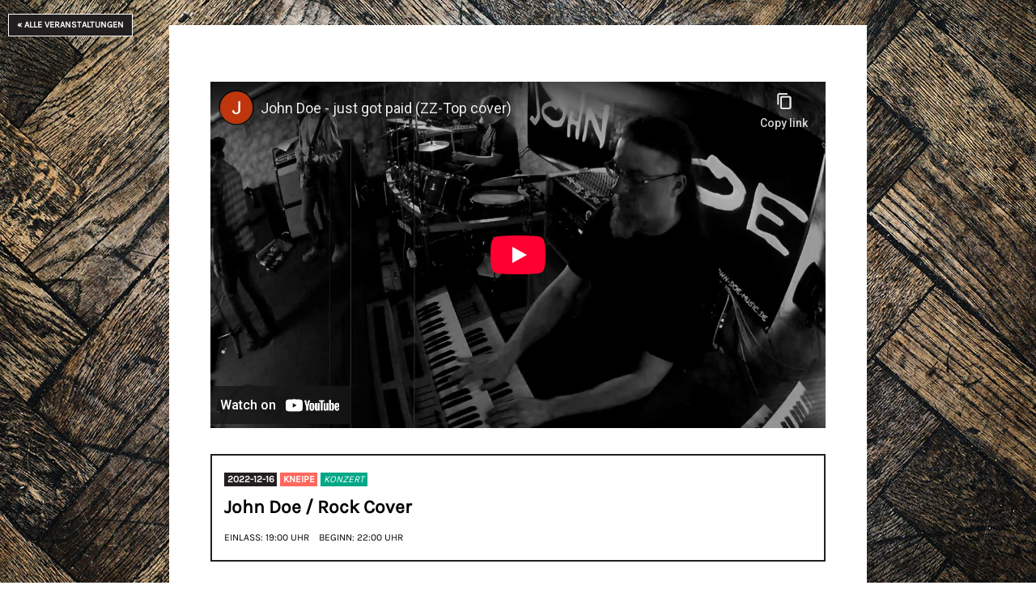

--- FILE ---
content_type: text/html; charset=UTF-8
request_url: https://www.goldene-krone.de/veranstaltung/john-doe/
body_size: 13560
content:
<!DOCTYPE html>
<html lang="de">
<head> <meta name="viewport" content="width=device-width, initial-scale=1">
<link rel="profile" href="https://gmpg.org/xfn/11" />
<meta http-equiv="Content-Type" content="text/html; charset=UTF-8" />

<title>John Doe - Goldene Krone Darmstadt</title>

<link rel="stylesheet" href="https://www.goldene-krone.de/wp-content/themes/kroneconvert_noheader/style.css" type="text/css" media="screen" />
<link rel="pingback" href="https://www.goldene-krone.de/xmlrpc.php" />



<link rel='stylesheet' id='tribe-events-views-v2-bootstrap-datepicker-styles-css' href='https://www.goldene-krone.de/wp-content/plugins/the-events-calendar/vendor/bootstrap-datepicker/css/bootstrap-datepicker.standalone.min.css?ver=6.10.2' type='text/css' media='all' />
<link rel='stylesheet' id='wphb-1-css' href='https://www.goldene-krone.de/wp-content/uploads/hummingbird-assets/e13d147bab16995d35c7d6259b637cae.css' type='text/css' media='all' />
    <style>
        #wpadminbar #wp-admin-bar-p404_free_top_button .ab-icon:before {
            content: "\f103";
            color: red;
            top: 2px;
        }
    </style>
<meta name='robots' content='noindex, nofollow' />
	<style>img:is([sizes="auto" i], [sizes^="auto," i]) { contain-intrinsic-size: 3000px 1500px }</style>
	
	<!-- This site is optimized with the Yoast SEO plugin v24.7 - https://yoast.com/wordpress/plugins/seo/ -->
	<meta property="og:locale" content="de_DE" />
	<meta property="og:type" content="article" />
	<meta property="og:title" content="John Doe - Goldene Krone Darmstadt" />
	<meta property="og:url" content="https://www.goldene-krone.de/veranstaltung/john-doe/" />
	<meta property="og:site_name" content="Goldene Krone Darmstadt" />
	<meta property="article:publisher" content="https://www.facebook.com/Goldenekrone" />
	<meta property="article:modified_time" content="2022-11-01T16:32:45+00:00" />
	<meta property="og:image" content="https://www.goldene-krone.de/wp-content/uploads/2021/03/Screenshot-2021-03-12-at-13.02.26.jpg" />
	<meta property="og:image:width" content="1200" />
	<meta property="og:image:height" content="627" />
	<meta property="og:image:type" content="image/jpeg" />
	<meta name="twitter:card" content="summary_large_image" />
	<script type="application/ld+json" class="yoast-schema-graph">{"@context":"https://schema.org","@graph":[{"@type":"WebPage","@id":"https://www.goldene-krone.de/veranstaltung/john-doe/","url":"https://www.goldene-krone.de/veranstaltung/john-doe/","name":"John Doe - Goldene Krone Darmstadt","isPartOf":{"@id":"https://www.goldene-krone.de/#website"},"datePublished":"2022-07-21T11:09:39+00:00","dateModified":"2022-11-01T16:32:45+00:00","breadcrumb":{"@id":"https://www.goldene-krone.de/veranstaltung/john-doe/#breadcrumb"},"inLanguage":"de","potentialAction":[{"@type":"ReadAction","target":["https://www.goldene-krone.de/veranstaltung/john-doe/"]}]},{"@type":"BreadcrumbList","@id":"https://www.goldene-krone.de/veranstaltung/john-doe/#breadcrumb","itemListElement":[{"@type":"ListItem","position":1,"name":"Startseite","item":"https://www.goldene-krone.de/"},{"@type":"ListItem","position":2,"name":"Veranstaltungen","item":"https://www.goldene-krone.de/programm/"},{"@type":"ListItem","position":3,"name":"John Doe"}]},{"@type":"WebSite","@id":"https://www.goldene-krone.de/#website","url":"https://www.goldene-krone.de/","name":"Goldene Krone Darmstadt","description":"Konzerte Theater Disco","publisher":{"@id":"https://www.goldene-krone.de/#organization"},"potentialAction":[{"@type":"SearchAction","target":{"@type":"EntryPoint","urlTemplate":"https://www.goldene-krone.de/?s={search_term_string}"},"query-input":{"@type":"PropertyValueSpecification","valueRequired":true,"valueName":"search_term_string"}}],"inLanguage":"de"},{"@type":"Organization","@id":"https://www.goldene-krone.de/#organization","name":"Goldene Krone","url":"https://www.goldene-krone.de/","logo":{"@type":"ImageObject","inLanguage":"de","@id":"https://www.goldene-krone.de/#/schema/logo/image/","url":"https://www.goldene-krone.de/wp-content/uploads/2021/02/loc_goldene_krone_darmstadt_neu.jpg","contentUrl":"https://www.goldene-krone.de/wp-content/uploads/2021/02/loc_goldene_krone_darmstadt_neu.jpg","width":300,"height":300,"caption":"Goldene Krone"},"image":{"@id":"https://www.goldene-krone.de/#/schema/logo/image/"},"sameAs":["https://www.facebook.com/Goldenekrone","https://www.instagram.com/goldenekronedarmstadt"]},{"@type":"Event","name":"John Doe","description":"","url":"https://www.goldene-krone.de/veranstaltung/john-doe/","eventAttendanceMode":"https://schema.org/OfflineEventAttendanceMode","eventStatus":"https://schema.org/EventScheduled","startDate":"2022-12-16T19:00:00+01:00","endDate":"2022-12-16T22:00:00+01:00","location":{"@type":"Place","name":"Kneipe","description":"","url":"https://www.goldene-krone.de/veranstaltungsort/kneipe/","address":{"@type":"PostalAddress"},"telephone":"","sameAs":""},"@id":"https://www.goldene-krone.de/veranstaltung/john-doe/#event","mainEntityOfPage":{"@id":"https://www.goldene-krone.de/veranstaltung/john-doe/"}}]}</script>
	<!-- / Yoast SEO plugin. -->


<link rel='dns-prefetch' href='//connect.facebook.net' />
<link rel='dns-prefetch' href='//www.goldene-krone.de' />
<link rel='stylesheet' id='wphb-2-css' href='https://www.goldene-krone.de/wp-content/uploads/hummingbird-assets/3c6d76c1f9a6abbb09e8241c2b9afe25.css' type='text/css' media='all' />
<style id='teccc-nofile-stylesheet-inline-css' type='text/css'>

.teccc-legend a, .tribe-events-calendar a, #tribe-events-content .tribe-events-tooltip h4
{
	font-weight: bold;
}

.tribe-events-list .vevent.hentry h2 {
	padding-left: 5px;
}


@media only screen and (max-width: 768px) {
	.tribe-events-calendar td .hentry,
	.tribe-events-calendar td .type-tribe_events {
		display: block;
	}

	h3.entry-title.summary,
	h3.tribe-events-month-event-title,
	.tribe-events-calendar .tribe-events-has-events:after {
		display: none;
	}

	.tribe-events-calendar .mobile-trigger .tribe-events-tooltip {
		display: none !important;
	}
}

.tribe-grid-body div[id*="tribe-events-event-"][class*="tribe-events-category-"].tribe-events-week-hourly-single
{ border-right: 1px solid #000; }

.tribe-events .tribe-events-calendar-month__multiday-event-bar,
.tribe-events .tribe-events-calendar-month__multiday-event-bar-inner,
.tribe-events-calendar-month__multiday-event-wrapper
{ background-color: #F7F6F6; }

.tribe-events-pro .tribe-events-pro-week-grid__multiday-event-bar,
.tribe-events-pro .tribe-events-pro-week-grid__multiday-event-wrapper
{ background-color: #F7F6F6 !important; }

.tribe-events-calendar-month__multiday-event-wrapper.tribe-events-calendar-month__multiday-event--empty
{ background-color: transparent !important; }

.tribe-events-pro-week-grid__multiday-event-wrapper.tribe-events-pro-week-grid__multiday-event--empty
{ background-color: transparent !important; }

.tribe-common--breakpoint-medium.tribe-events .tribe-events-calendar-list__event-datetime-featured-text,
.tribe-events-calendar-month-mobile-events__mobile-event-datetime-featured-text,
.tribe-events-calendar-day__event-datetime-featured-text,
.tribe-common-c-svgicon--featured
{ color: #0ea0d7 !important; }

.tribe-events-calendar-list__event-date-tag-datetime:after, 
.tribe-events-widget-events-list__event-date-tag-datetime:after, 
.tribe-events .tribe-events-calendar-day__event--featured:after,
.tribe-events .tribe-events-calendar-month__calendar-event--featured:before
{ background-color: #0ea0d7 !important; }

.tribe-events-pro .tribe-events-pro-photo__event-datetime-featured-text,
.tribe-events-pro .tribe-events-pro-map__event-datetime-featured-text
{ color: #0ea0d7 !important; }

.tribe-events-pro .tribe-events-pro-week-grid__event--featured .tribe-events-pro-week-grid__event-link-inner:before
{ background-color: #0ea0d7 !important; }


	
		.tribe-events-category-bar h2.tribe-events-list-event-title.entry-title a,
.tribe-events-category-bar h2.tribe-events-list-event-title a,
.tribe-events-category-bar h3.tribe-events-list-event-title a,
.tribe-event-featured .tribe-events-category-bar h3.tribe-events-list-event-title a,
.tribe-events-list .tribe-events-loop .tribe-event-featured.tribe-events-category-bar h3.tribe-events-list-event-title a,	.tribe-events-shortcode .tribe-events-month table .type-tribe_events.tribe-events-category-bar,		.tribe-events-list .tribe-events-loop .tribe-event-featured.tribe-events-category-bar h3.tribe-events-list-event-title a:hover,
#tribe-events-content table.tribe-events-calendar .type-tribe_events.tribe-events-category-bar.tribe-event-featured h3.tribe-events-month-event-title a:hover,	.tribe-events-category-bar .tribe-events-map-event-title a:link,
.tribe-events-category-bar .tribe-events-map-event-title a:visited,	#tribe-events-content div.tribe-events-category-bar.hentry.vevent h3.entry-title a,
.tribe-grid-body .tribe-events-category-bar a,
.tribe-grid-body .type-tribe_events.tribe-events-category-bar a,
.tribe-grid-allday .tribe-events-category-bar a,	.tribe-events-adv-list-widget .tribe-events-category-bar h2 a:link,
.tribe-events-adv-list-widget .tribe-events-category-bar h2 a:visited,
.tribe-mini-calendar-list-wrapper .tribe-events-category-bar h2 a:link,
.tribe-mini-calendar-list-wrapper .tribe-events-category-bar h2 a:visited,
.tribe-events-category-bar.tribe-event-featured .tribe-mini-calendar-event .tribe-events-title a,
.tribe-venue-widget-list li.tribe-events-category-bar h4 a:link,
.tribe-venue-widget-list li.tribe-events-category-bar h4 a:visited,	.teccc-legend li.tribe_events_cat-bar a,
.tribe-common article.tribe_events_cat-bar h3 a,
.tribe-common article.tribe_events_cat-bar h3 a:link,
.tribe-common article.tribe_events_cat-bar h3 a:visited,
article.tribe-events-calendar-month__multiday-event.tribe_events_cat-bar h3,	#tribe-events-content table.tribe-events-calendar .tribe-event-featured.tribe-events-category-bar .tribe-events-month-event-title a,
.teccc-legend li.tribe-events-category-bar a,
.tribe-events-calendar .tribe-events-category-bar a,
#tribe-events-content .teccc-legend li.tribe-events-category-bar a,
#tribe-events-content .tribe-events-calendar .tribe-events-category-bar a,
.type-tribe_events.tribe-events-category-bar h2 a,
.tribe-events-category-bar > div.hentry.vevent > h3.entry-title a,
.tribe-events-mobile.tribe-events-category-bar h4 a
{
		text-decoration: none;
}

		.tribe-events-category-bar h3.tribe-events-list-event-title,		.tribe-events-shortcode .tribe-events-month table .type-tribe_events.tribe-events-category-bar,	.tribe-events-category-bar .tribe-events-map-event-title a:link,
.tribe-events-category-bar .tribe-events-map-event-title a:visited,
article.tribe-events-pro-map__event-card.tribe_events_cat-bar h3,
article.tribe-events-pro-photo__event.tribe_events_cat-bar h3,	.tribe-grid-body .tribe-events-week-hourly-single:hover.tribe-events-category-bar,
.tribe-grid-body .tribe-events-week-hourly-single.tribe-events-category-bar,
.tribe-grid-allday .tribe-events-week-allday-single.tribe-events-category-bar,
article.tribe-events-pro-week-grid__event.tribe_events_cat-bar h3,
article.tribe-events-pro-week-mobile-events__event.tribe_events_cat-bar h3,
article.tribe-events-pro-week-grid__multiday-event.tribe_events_cat-bar h3,
article.tribe-events-pro-week-grid__multiday-event.tribe_events_cat-bar .tribe-events-pro-week-grid__multiday-event-bar-inner h3,
article.tribe-events-pro-week-grid__multiday-event.tribe_events_cat-bar .tribe-events-pro-week-grid__multiday-event-bar-inner,	.tribe-common article.tribe_events_cat-bar h3.tribe-events-pro-summary__event-title,	.tribe-mini-calendar td.tribe-events-has-events.tribe-events-category-bar,
.tribe-events-adv-list-widget .tribe-events-category-bar h2,
.tribe-venue-widget-list li.tribe-events-category-bar h4,	.teccc-legend li.tribe_events_cat-bar,
article.tribe_events_cat-bar header.tribe-events-widget-events-list__event-header h3,
article.tribe-events-calendar-month__calendar-event.tribe_events_cat-bar h3,
article.tribe-events-calendar-month__multiday-event.tribe_events_cat-bar .tribe-events-calendar-month__multiday-event-bar-inner,
article.tribe-events-calendar-month-mobile-events__mobile-event.tribe_events_cat-bar h3,
article.tribe-events-calendar-day__event.tribe_events_cat-bar h3,
article.tribe-events-calendar-list__event.tribe_events_cat-bar h3,
article.tribe-events-calendar-latest-past__event.tribe_events_cat-bar h3,	.events-archive.events-gridview #tribe-events-content table .type-tribe_events.tribe-events-category-bar,
.teccc-legend li.tribe-events-category-bar,
.tribe-events-calendar .tribe-events-category-bar,
.type-tribe_events.tribe-events-category-bar h2,
.tribe-events-category-bar > div.hentry.vevent > h3.entry-title,
.tribe-events-mobile.tribe-events-category-bar h4
{
			background-color: #CFCFCF;
				border-left: 5px solid #CFCFCF;
			border-right: 5px solid transparent;
		line-height: 1.4em;
	padding-left: 5px;
	padding-bottom: 2px;
}

	.tribe-events-calendar .tribe-event-featured.tribe-events-category-bar,
#tribe-events-content table.tribe-events-calendar .type-tribe_events.tribe-event-featured.tribe-events-category-bar,
.tribe-grid-body div[id*='tribe-events-event-'][class*='tribe-events-category-'].tribe-events-week-hourly-single.tribe-event-featured
{ border-right: 5px solid #0ea0d7 }

	
	article.tribe-events-pro-week-grid__multiday-event.tribe_events_cat-bar h3
{ border-left: 0px solid transparent !important; }

	.tribe-events-category-bar .tribe-events-map-event-title a:link,
.tribe-events-category-bar .tribe-events-map-event-title a:visited,	.tribe-events-adv-list-widget .tribe-events-category-bar h2 a:link,
.tribe-events-adv-list-widget .tribe-events-category-bar h2 a:visited,
.tribe-mini-calendar-list-wrapper .tribe-events-category-bar h2 a:link,
.tribe-mini-calendar-list-wrapper .tribe-events-category-bar h2 a:visited,
.tribe-events-category-bar.tribe-event-featured .tribe-mini-calendar-event .tribe-events-title a,
.tribe-venue-widget-list li.tribe-events-category-bar h4 a:link,
.tribe-venue-widget-list li.tribe-events-category-bar h4 a:visited,	.tribe-events-category-bar h2.tribe-events-list-event-title.entry-title a,
.tribe-events-category-bar h2.tribe-events-list-event-title a,
.tribe-events-category-bar h3.tribe-events-list-event-title a,
.tribe-event-featured .tribe-events-category-bar h3.tribe-events-list-event-title a,
.tribe-events-list .tribe-events-loop .tribe-event-featured.tribe-events-category-bar h3.tribe-events-list-event-title a
{
	width: auto;
	display: block;
}
	
		.tribe-events-category-club h2.tribe-events-list-event-title.entry-title a,
.tribe-events-category-club h2.tribe-events-list-event-title a,
.tribe-events-category-club h3.tribe-events-list-event-title a,
.tribe-event-featured .tribe-events-category-club h3.tribe-events-list-event-title a,
.tribe-events-list .tribe-events-loop .tribe-event-featured.tribe-events-category-club h3.tribe-events-list-event-title a,	.tribe-events-shortcode .tribe-events-month table .type-tribe_events.tribe-events-category-club,		.tribe-events-list .tribe-events-loop .tribe-event-featured.tribe-events-category-club h3.tribe-events-list-event-title a:hover,
#tribe-events-content table.tribe-events-calendar .type-tribe_events.tribe-events-category-club.tribe-event-featured h3.tribe-events-month-event-title a:hover,	.tribe-events-category-club .tribe-events-map-event-title a:link,
.tribe-events-category-club .tribe-events-map-event-title a:visited,	#tribe-events-content div.tribe-events-category-club.hentry.vevent h3.entry-title a,
.tribe-grid-body .tribe-events-category-club a,
.tribe-grid-body .type-tribe_events.tribe-events-category-club a,
.tribe-grid-allday .tribe-events-category-club a,	.tribe-events-adv-list-widget .tribe-events-category-club h2 a:link,
.tribe-events-adv-list-widget .tribe-events-category-club h2 a:visited,
.tribe-mini-calendar-list-wrapper .tribe-events-category-club h2 a:link,
.tribe-mini-calendar-list-wrapper .tribe-events-category-club h2 a:visited,
.tribe-events-category-club.tribe-event-featured .tribe-mini-calendar-event .tribe-events-title a,
.tribe-venue-widget-list li.tribe-events-category-club h4 a:link,
.tribe-venue-widget-list li.tribe-events-category-club h4 a:visited,	.teccc-legend li.tribe_events_cat-club a,
.tribe-common article.tribe_events_cat-club h3 a,
.tribe-common article.tribe_events_cat-club h3 a:link,
.tribe-common article.tribe_events_cat-club h3 a:visited,
article.tribe-events-calendar-month__multiday-event.tribe_events_cat-club h3,	#tribe-events-content table.tribe-events-calendar .tribe-event-featured.tribe-events-category-club .tribe-events-month-event-title a,
.teccc-legend li.tribe-events-category-club a,
.tribe-events-calendar .tribe-events-category-club a,
#tribe-events-content .teccc-legend li.tribe-events-category-club a,
#tribe-events-content .tribe-events-calendar .tribe-events-category-club a,
.type-tribe_events.tribe-events-category-club h2 a,
.tribe-events-category-club > div.hentry.vevent > h3.entry-title a,
.tribe-events-mobile.tribe-events-category-club h4 a
{
		text-decoration: none;
}

		.tribe-events-category-club h3.tribe-events-list-event-title,		.tribe-events-shortcode .tribe-events-month table .type-tribe_events.tribe-events-category-club,	.tribe-events-category-club .tribe-events-map-event-title a:link,
.tribe-events-category-club .tribe-events-map-event-title a:visited,
article.tribe-events-pro-map__event-card.tribe_events_cat-club h3,
article.tribe-events-pro-photo__event.tribe_events_cat-club h3,	.tribe-grid-body .tribe-events-week-hourly-single:hover.tribe-events-category-club,
.tribe-grid-body .tribe-events-week-hourly-single.tribe-events-category-club,
.tribe-grid-allday .tribe-events-week-allday-single.tribe-events-category-club,
article.tribe-events-pro-week-grid__event.tribe_events_cat-club h3,
article.tribe-events-pro-week-mobile-events__event.tribe_events_cat-club h3,
article.tribe-events-pro-week-grid__multiday-event.tribe_events_cat-club h3,
article.tribe-events-pro-week-grid__multiday-event.tribe_events_cat-club .tribe-events-pro-week-grid__multiday-event-bar-inner h3,
article.tribe-events-pro-week-grid__multiday-event.tribe_events_cat-club .tribe-events-pro-week-grid__multiday-event-bar-inner,	.tribe-common article.tribe_events_cat-club h3.tribe-events-pro-summary__event-title,	.tribe-mini-calendar td.tribe-events-has-events.tribe-events-category-club,
.tribe-events-adv-list-widget .tribe-events-category-club h2,
.tribe-venue-widget-list li.tribe-events-category-club h4,	.teccc-legend li.tribe_events_cat-club,
article.tribe_events_cat-club header.tribe-events-widget-events-list__event-header h3,
article.tribe-events-calendar-month__calendar-event.tribe_events_cat-club h3,
article.tribe-events-calendar-month__multiday-event.tribe_events_cat-club .tribe-events-calendar-month__multiday-event-bar-inner,
article.tribe-events-calendar-month-mobile-events__mobile-event.tribe_events_cat-club h3,
article.tribe-events-calendar-day__event.tribe_events_cat-club h3,
article.tribe-events-calendar-list__event.tribe_events_cat-club h3,
article.tribe-events-calendar-latest-past__event.tribe_events_cat-club h3,	.events-archive.events-gridview #tribe-events-content table .type-tribe_events.tribe-events-category-club,
.teccc-legend li.tribe-events-category-club,
.tribe-events-calendar .tribe-events-category-club,
.type-tribe_events.tribe-events-category-club h2,
.tribe-events-category-club > div.hentry.vevent > h3.entry-title,
.tribe-events-mobile.tribe-events-category-club h4
{
			background-color: #CFCFCF;
				border-left: 5px solid #CFCFCF;
			border-right: 5px solid transparent;
		line-height: 1.4em;
	padding-left: 5px;
	padding-bottom: 2px;
}

	.tribe-events-calendar .tribe-event-featured.tribe-events-category-club,
#tribe-events-content table.tribe-events-calendar .type-tribe_events.tribe-event-featured.tribe-events-category-club,
.tribe-grid-body div[id*='tribe-events-event-'][class*='tribe-events-category-'].tribe-events-week-hourly-single.tribe-event-featured
{ border-right: 5px solid #0ea0d7 }

	
	article.tribe-events-pro-week-grid__multiday-event.tribe_events_cat-club h3
{ border-left: 0px solid transparent !important; }

	.tribe-events-category-club .tribe-events-map-event-title a:link,
.tribe-events-category-club .tribe-events-map-event-title a:visited,	.tribe-events-adv-list-widget .tribe-events-category-club h2 a:link,
.tribe-events-adv-list-widget .tribe-events-category-club h2 a:visited,
.tribe-mini-calendar-list-wrapper .tribe-events-category-club h2 a:link,
.tribe-mini-calendar-list-wrapper .tribe-events-category-club h2 a:visited,
.tribe-events-category-club.tribe-event-featured .tribe-mini-calendar-event .tribe-events-title a,
.tribe-venue-widget-list li.tribe-events-category-club h4 a:link,
.tribe-venue-widget-list li.tribe-events-category-club h4 a:visited,	.tribe-events-category-club h2.tribe-events-list-event-title.entry-title a,
.tribe-events-category-club h2.tribe-events-list-event-title a,
.tribe-events-category-club h3.tribe-events-list-event-title a,
.tribe-event-featured .tribe-events-category-club h3.tribe-events-list-event-title a,
.tribe-events-list .tribe-events-loop .tribe-event-featured.tribe-events-category-club h3.tribe-events-list-event-title a
{
	width: auto;
	display: block;
}
	
		.tribe-events-category-film h2.tribe-events-list-event-title.entry-title a,
.tribe-events-category-film h2.tribe-events-list-event-title a,
.tribe-events-category-film h3.tribe-events-list-event-title a,
.tribe-event-featured .tribe-events-category-film h3.tribe-events-list-event-title a,
.tribe-events-list .tribe-events-loop .tribe-event-featured.tribe-events-category-film h3.tribe-events-list-event-title a,	.tribe-events-shortcode .tribe-events-month table .type-tribe_events.tribe-events-category-film,		.tribe-events-list .tribe-events-loop .tribe-event-featured.tribe-events-category-film h3.tribe-events-list-event-title a:hover,
#tribe-events-content table.tribe-events-calendar .type-tribe_events.tribe-events-category-film.tribe-event-featured h3.tribe-events-month-event-title a:hover,	.tribe-events-category-film .tribe-events-map-event-title a:link,
.tribe-events-category-film .tribe-events-map-event-title a:visited,	#tribe-events-content div.tribe-events-category-film.hentry.vevent h3.entry-title a,
.tribe-grid-body .tribe-events-category-film a,
.tribe-grid-body .type-tribe_events.tribe-events-category-film a,
.tribe-grid-allday .tribe-events-category-film a,	.tribe-events-adv-list-widget .tribe-events-category-film h2 a:link,
.tribe-events-adv-list-widget .tribe-events-category-film h2 a:visited,
.tribe-mini-calendar-list-wrapper .tribe-events-category-film h2 a:link,
.tribe-mini-calendar-list-wrapper .tribe-events-category-film h2 a:visited,
.tribe-events-category-film.tribe-event-featured .tribe-mini-calendar-event .tribe-events-title a,
.tribe-venue-widget-list li.tribe-events-category-film h4 a:link,
.tribe-venue-widget-list li.tribe-events-category-film h4 a:visited,	.teccc-legend li.tribe_events_cat-film a,
.tribe-common article.tribe_events_cat-film h3 a,
.tribe-common article.tribe_events_cat-film h3 a:link,
.tribe-common article.tribe_events_cat-film h3 a:visited,
article.tribe-events-calendar-month__multiday-event.tribe_events_cat-film h3,	#tribe-events-content table.tribe-events-calendar .tribe-event-featured.tribe-events-category-film .tribe-events-month-event-title a,
.teccc-legend li.tribe-events-category-film a,
.tribe-events-calendar .tribe-events-category-film a,
#tribe-events-content .teccc-legend li.tribe-events-category-film a,
#tribe-events-content .tribe-events-calendar .tribe-events-category-film a,
.type-tribe_events.tribe-events-category-film h2 a,
.tribe-events-category-film > div.hentry.vevent > h3.entry-title a,
.tribe-events-mobile.tribe-events-category-film h4 a
{
		text-decoration: none;
}

		.tribe-events-category-film h3.tribe-events-list-event-title,		.tribe-events-shortcode .tribe-events-month table .type-tribe_events.tribe-events-category-film,	.tribe-events-category-film .tribe-events-map-event-title a:link,
.tribe-events-category-film .tribe-events-map-event-title a:visited,
article.tribe-events-pro-map__event-card.tribe_events_cat-film h3,
article.tribe-events-pro-photo__event.tribe_events_cat-film h3,	.tribe-grid-body .tribe-events-week-hourly-single:hover.tribe-events-category-film,
.tribe-grid-body .tribe-events-week-hourly-single.tribe-events-category-film,
.tribe-grid-allday .tribe-events-week-allday-single.tribe-events-category-film,
article.tribe-events-pro-week-grid__event.tribe_events_cat-film h3,
article.tribe-events-pro-week-mobile-events__event.tribe_events_cat-film h3,
article.tribe-events-pro-week-grid__multiday-event.tribe_events_cat-film h3,
article.tribe-events-pro-week-grid__multiday-event.tribe_events_cat-film .tribe-events-pro-week-grid__multiday-event-bar-inner h3,
article.tribe-events-pro-week-grid__multiday-event.tribe_events_cat-film .tribe-events-pro-week-grid__multiday-event-bar-inner,	.tribe-common article.tribe_events_cat-film h3.tribe-events-pro-summary__event-title,	.tribe-mini-calendar td.tribe-events-has-events.tribe-events-category-film,
.tribe-events-adv-list-widget .tribe-events-category-film h2,
.tribe-venue-widget-list li.tribe-events-category-film h4,	.teccc-legend li.tribe_events_cat-film,
article.tribe_events_cat-film header.tribe-events-widget-events-list__event-header h3,
article.tribe-events-calendar-month__calendar-event.tribe_events_cat-film h3,
article.tribe-events-calendar-month__multiday-event.tribe_events_cat-film .tribe-events-calendar-month__multiday-event-bar-inner,
article.tribe-events-calendar-month-mobile-events__mobile-event.tribe_events_cat-film h3,
article.tribe-events-calendar-day__event.tribe_events_cat-film h3,
article.tribe-events-calendar-list__event.tribe_events_cat-film h3,
article.tribe-events-calendar-latest-past__event.tribe_events_cat-film h3,	.events-archive.events-gridview #tribe-events-content table .type-tribe_events.tribe-events-category-film,
.teccc-legend li.tribe-events-category-film,
.tribe-events-calendar .tribe-events-category-film,
.type-tribe_events.tribe-events-category-film h2,
.tribe-events-category-film > div.hentry.vevent > h3.entry-title,
.tribe-events-mobile.tribe-events-category-film h4
{
			background-color: #CFCFCF;
				border-left: 5px solid #CFCFCF;
			border-right: 5px solid transparent;
		line-height: 1.4em;
	padding-left: 5px;
	padding-bottom: 2px;
}

	.tribe-events-calendar .tribe-event-featured.tribe-events-category-film,
#tribe-events-content table.tribe-events-calendar .type-tribe_events.tribe-event-featured.tribe-events-category-film,
.tribe-grid-body div[id*='tribe-events-event-'][class*='tribe-events-category-'].tribe-events-week-hourly-single.tribe-event-featured
{ border-right: 5px solid #0ea0d7 }

	
	article.tribe-events-pro-week-grid__multiday-event.tribe_events_cat-film h3
{ border-left: 0px solid transparent !important; }

	.tribe-events-category-film .tribe-events-map-event-title a:link,
.tribe-events-category-film .tribe-events-map-event-title a:visited,	.tribe-events-adv-list-widget .tribe-events-category-film h2 a:link,
.tribe-events-adv-list-widget .tribe-events-category-film h2 a:visited,
.tribe-mini-calendar-list-wrapper .tribe-events-category-film h2 a:link,
.tribe-mini-calendar-list-wrapper .tribe-events-category-film h2 a:visited,
.tribe-events-category-film.tribe-event-featured .tribe-mini-calendar-event .tribe-events-title a,
.tribe-venue-widget-list li.tribe-events-category-film h4 a:link,
.tribe-venue-widget-list li.tribe-events-category-film h4 a:visited,	.tribe-events-category-film h2.tribe-events-list-event-title.entry-title a,
.tribe-events-category-film h2.tribe-events-list-event-title a,
.tribe-events-category-film h3.tribe-events-list-event-title a,
.tribe-event-featured .tribe-events-category-film h3.tribe-events-list-event-title a,
.tribe-events-list .tribe-events-loop .tribe-event-featured.tribe-events-category-film h3.tribe-events-list-event-title a
{
	width: auto;
	display: block;
}
	
		.tribe-events-category-flohmarkt h2.tribe-events-list-event-title.entry-title a,
.tribe-events-category-flohmarkt h2.tribe-events-list-event-title a,
.tribe-events-category-flohmarkt h3.tribe-events-list-event-title a,
.tribe-event-featured .tribe-events-category-flohmarkt h3.tribe-events-list-event-title a,
.tribe-events-list .tribe-events-loop .tribe-event-featured.tribe-events-category-flohmarkt h3.tribe-events-list-event-title a,	.tribe-events-shortcode .tribe-events-month table .type-tribe_events.tribe-events-category-flohmarkt,		.tribe-events-list .tribe-events-loop .tribe-event-featured.tribe-events-category-flohmarkt h3.tribe-events-list-event-title a:hover,
#tribe-events-content table.tribe-events-calendar .type-tribe_events.tribe-events-category-flohmarkt.tribe-event-featured h3.tribe-events-month-event-title a:hover,	.tribe-events-category-flohmarkt .tribe-events-map-event-title a:link,
.tribe-events-category-flohmarkt .tribe-events-map-event-title a:visited,	#tribe-events-content div.tribe-events-category-flohmarkt.hentry.vevent h3.entry-title a,
.tribe-grid-body .tribe-events-category-flohmarkt a,
.tribe-grid-body .type-tribe_events.tribe-events-category-flohmarkt a,
.tribe-grid-allday .tribe-events-category-flohmarkt a,	.tribe-events-adv-list-widget .tribe-events-category-flohmarkt h2 a:link,
.tribe-events-adv-list-widget .tribe-events-category-flohmarkt h2 a:visited,
.tribe-mini-calendar-list-wrapper .tribe-events-category-flohmarkt h2 a:link,
.tribe-mini-calendar-list-wrapper .tribe-events-category-flohmarkt h2 a:visited,
.tribe-events-category-flohmarkt.tribe-event-featured .tribe-mini-calendar-event .tribe-events-title a,
.tribe-venue-widget-list li.tribe-events-category-flohmarkt h4 a:link,
.tribe-venue-widget-list li.tribe-events-category-flohmarkt h4 a:visited,	.teccc-legend li.tribe_events_cat-flohmarkt a,
.tribe-common article.tribe_events_cat-flohmarkt h3 a,
.tribe-common article.tribe_events_cat-flohmarkt h3 a:link,
.tribe-common article.tribe_events_cat-flohmarkt h3 a:visited,
article.tribe-events-calendar-month__multiday-event.tribe_events_cat-flohmarkt h3,	#tribe-events-content table.tribe-events-calendar .tribe-event-featured.tribe-events-category-flohmarkt .tribe-events-month-event-title a,
.teccc-legend li.tribe-events-category-flohmarkt a,
.tribe-events-calendar .tribe-events-category-flohmarkt a,
#tribe-events-content .teccc-legend li.tribe-events-category-flohmarkt a,
#tribe-events-content .tribe-events-calendar .tribe-events-category-flohmarkt a,
.type-tribe_events.tribe-events-category-flohmarkt h2 a,
.tribe-events-category-flohmarkt > div.hentry.vevent > h3.entry-title a,
.tribe-events-mobile.tribe-events-category-flohmarkt h4 a
{
			color: ;
		text-decoration: none;
}

		.tribe-events-category-flohmarkt h3.tribe-events-list-event-title,		.tribe-events-shortcode .tribe-events-month table .type-tribe_events.tribe-events-category-flohmarkt,	.tribe-events-category-flohmarkt .tribe-events-map-event-title a:link,
.tribe-events-category-flohmarkt .tribe-events-map-event-title a:visited,
article.tribe-events-pro-map__event-card.tribe_events_cat-flohmarkt h3,
article.tribe-events-pro-photo__event.tribe_events_cat-flohmarkt h3,	.tribe-grid-body .tribe-events-week-hourly-single:hover.tribe-events-category-flohmarkt,
.tribe-grid-body .tribe-events-week-hourly-single.tribe-events-category-flohmarkt,
.tribe-grid-allday .tribe-events-week-allday-single.tribe-events-category-flohmarkt,
article.tribe-events-pro-week-grid__event.tribe_events_cat-flohmarkt h3,
article.tribe-events-pro-week-mobile-events__event.tribe_events_cat-flohmarkt h3,
article.tribe-events-pro-week-grid__multiday-event.tribe_events_cat-flohmarkt h3,
article.tribe-events-pro-week-grid__multiday-event.tribe_events_cat-flohmarkt .tribe-events-pro-week-grid__multiday-event-bar-inner h3,
article.tribe-events-pro-week-grid__multiday-event.tribe_events_cat-flohmarkt .tribe-events-pro-week-grid__multiday-event-bar-inner,	.tribe-common article.tribe_events_cat-flohmarkt h3.tribe-events-pro-summary__event-title,	.tribe-mini-calendar td.tribe-events-has-events.tribe-events-category-flohmarkt,
.tribe-events-adv-list-widget .tribe-events-category-flohmarkt h2,
.tribe-venue-widget-list li.tribe-events-category-flohmarkt h4,	.teccc-legend li.tribe_events_cat-flohmarkt,
article.tribe_events_cat-flohmarkt header.tribe-events-widget-events-list__event-header h3,
article.tribe-events-calendar-month__calendar-event.tribe_events_cat-flohmarkt h3,
article.tribe-events-calendar-month__multiday-event.tribe_events_cat-flohmarkt .tribe-events-calendar-month__multiday-event-bar-inner,
article.tribe-events-calendar-month-mobile-events__mobile-event.tribe_events_cat-flohmarkt h3,
article.tribe-events-calendar-day__event.tribe_events_cat-flohmarkt h3,
article.tribe-events-calendar-list__event.tribe_events_cat-flohmarkt h3,
article.tribe-events-calendar-latest-past__event.tribe_events_cat-flohmarkt h3,	.events-archive.events-gridview #tribe-events-content table .type-tribe_events.tribe-events-category-flohmarkt,
.teccc-legend li.tribe-events-category-flohmarkt,
.tribe-events-calendar .tribe-events-category-flohmarkt,
.type-tribe_events.tribe-events-category-flohmarkt h2,
.tribe-events-category-flohmarkt > div.hentry.vevent > h3.entry-title,
.tribe-events-mobile.tribe-events-category-flohmarkt h4
{
				border-right: 5px solid transparent;
			color: ;
		line-height: 1.4em;
	padding-left: 5px;
	padding-bottom: 2px;
}

	.tribe-events-calendar .tribe-event-featured.tribe-events-category-flohmarkt,
#tribe-events-content table.tribe-events-calendar .type-tribe_events.tribe-event-featured.tribe-events-category-flohmarkt,
.tribe-grid-body div[id*='tribe-events-event-'][class*='tribe-events-category-'].tribe-events-week-hourly-single.tribe-event-featured
{ border-right: 5px solid #0ea0d7 }

	
	article.tribe-events-pro-week-grid__multiday-event.tribe_events_cat-flohmarkt h3
{ border-left: 0px solid transparent !important; }

	.tribe-events-category-flohmarkt .tribe-events-map-event-title a:link,
.tribe-events-category-flohmarkt .tribe-events-map-event-title a:visited,	.tribe-events-adv-list-widget .tribe-events-category-flohmarkt h2 a:link,
.tribe-events-adv-list-widget .tribe-events-category-flohmarkt h2 a:visited,
.tribe-mini-calendar-list-wrapper .tribe-events-category-flohmarkt h2 a:link,
.tribe-mini-calendar-list-wrapper .tribe-events-category-flohmarkt h2 a:visited,
.tribe-events-category-flohmarkt.tribe-event-featured .tribe-mini-calendar-event .tribe-events-title a,
.tribe-venue-widget-list li.tribe-events-category-flohmarkt h4 a:link,
.tribe-venue-widget-list li.tribe-events-category-flohmarkt h4 a:visited,	.tribe-events-category-flohmarkt h2.tribe-events-list-event-title.entry-title a,
.tribe-events-category-flohmarkt h2.tribe-events-list-event-title a,
.tribe-events-category-flohmarkt h3.tribe-events-list-event-title a,
.tribe-event-featured .tribe-events-category-flohmarkt h3.tribe-events-list-event-title a,
.tribe-events-list .tribe-events-loop .tribe-event-featured.tribe-events-category-flohmarkt h3.tribe-events-list-event-title a
{
	width: auto;
	display: block;
}
	
		.tribe-events-category-karaoke h2.tribe-events-list-event-title.entry-title a,
.tribe-events-category-karaoke h2.tribe-events-list-event-title a,
.tribe-events-category-karaoke h3.tribe-events-list-event-title a,
.tribe-event-featured .tribe-events-category-karaoke h3.tribe-events-list-event-title a,
.tribe-events-list .tribe-events-loop .tribe-event-featured.tribe-events-category-karaoke h3.tribe-events-list-event-title a,	.tribe-events-shortcode .tribe-events-month table .type-tribe_events.tribe-events-category-karaoke,		.tribe-events-list .tribe-events-loop .tribe-event-featured.tribe-events-category-karaoke h3.tribe-events-list-event-title a:hover,
#tribe-events-content table.tribe-events-calendar .type-tribe_events.tribe-events-category-karaoke.tribe-event-featured h3.tribe-events-month-event-title a:hover,	.tribe-events-category-karaoke .tribe-events-map-event-title a:link,
.tribe-events-category-karaoke .tribe-events-map-event-title a:visited,	#tribe-events-content div.tribe-events-category-karaoke.hentry.vevent h3.entry-title a,
.tribe-grid-body .tribe-events-category-karaoke a,
.tribe-grid-body .type-tribe_events.tribe-events-category-karaoke a,
.tribe-grid-allday .tribe-events-category-karaoke a,	.tribe-events-adv-list-widget .tribe-events-category-karaoke h2 a:link,
.tribe-events-adv-list-widget .tribe-events-category-karaoke h2 a:visited,
.tribe-mini-calendar-list-wrapper .tribe-events-category-karaoke h2 a:link,
.tribe-mini-calendar-list-wrapper .tribe-events-category-karaoke h2 a:visited,
.tribe-events-category-karaoke.tribe-event-featured .tribe-mini-calendar-event .tribe-events-title a,
.tribe-venue-widget-list li.tribe-events-category-karaoke h4 a:link,
.tribe-venue-widget-list li.tribe-events-category-karaoke h4 a:visited,	.teccc-legend li.tribe_events_cat-karaoke a,
.tribe-common article.tribe_events_cat-karaoke h3 a,
.tribe-common article.tribe_events_cat-karaoke h3 a:link,
.tribe-common article.tribe_events_cat-karaoke h3 a:visited,
article.tribe-events-calendar-month__multiday-event.tribe_events_cat-karaoke h3,	#tribe-events-content table.tribe-events-calendar .tribe-event-featured.tribe-events-category-karaoke .tribe-events-month-event-title a,
.teccc-legend li.tribe-events-category-karaoke a,
.tribe-events-calendar .tribe-events-category-karaoke a,
#tribe-events-content .teccc-legend li.tribe-events-category-karaoke a,
#tribe-events-content .tribe-events-calendar .tribe-events-category-karaoke a,
.type-tribe_events.tribe-events-category-karaoke h2 a,
.tribe-events-category-karaoke > div.hentry.vevent > h3.entry-title a,
.tribe-events-mobile.tribe-events-category-karaoke h4 a
{
			color: ;
		text-decoration: none;
}

		.tribe-events-category-karaoke h3.tribe-events-list-event-title,		.tribe-events-shortcode .tribe-events-month table .type-tribe_events.tribe-events-category-karaoke,	.tribe-events-category-karaoke .tribe-events-map-event-title a:link,
.tribe-events-category-karaoke .tribe-events-map-event-title a:visited,
article.tribe-events-pro-map__event-card.tribe_events_cat-karaoke h3,
article.tribe-events-pro-photo__event.tribe_events_cat-karaoke h3,	.tribe-grid-body .tribe-events-week-hourly-single:hover.tribe-events-category-karaoke,
.tribe-grid-body .tribe-events-week-hourly-single.tribe-events-category-karaoke,
.tribe-grid-allday .tribe-events-week-allday-single.tribe-events-category-karaoke,
article.tribe-events-pro-week-grid__event.tribe_events_cat-karaoke h3,
article.tribe-events-pro-week-mobile-events__event.tribe_events_cat-karaoke h3,
article.tribe-events-pro-week-grid__multiday-event.tribe_events_cat-karaoke h3,
article.tribe-events-pro-week-grid__multiday-event.tribe_events_cat-karaoke .tribe-events-pro-week-grid__multiday-event-bar-inner h3,
article.tribe-events-pro-week-grid__multiday-event.tribe_events_cat-karaoke .tribe-events-pro-week-grid__multiday-event-bar-inner,	.tribe-common article.tribe_events_cat-karaoke h3.tribe-events-pro-summary__event-title,	.tribe-mini-calendar td.tribe-events-has-events.tribe-events-category-karaoke,
.tribe-events-adv-list-widget .tribe-events-category-karaoke h2,
.tribe-venue-widget-list li.tribe-events-category-karaoke h4,	.teccc-legend li.tribe_events_cat-karaoke,
article.tribe_events_cat-karaoke header.tribe-events-widget-events-list__event-header h3,
article.tribe-events-calendar-month__calendar-event.tribe_events_cat-karaoke h3,
article.tribe-events-calendar-month__multiday-event.tribe_events_cat-karaoke .tribe-events-calendar-month__multiday-event-bar-inner,
article.tribe-events-calendar-month-mobile-events__mobile-event.tribe_events_cat-karaoke h3,
article.tribe-events-calendar-day__event.tribe_events_cat-karaoke h3,
article.tribe-events-calendar-list__event.tribe_events_cat-karaoke h3,
article.tribe-events-calendar-latest-past__event.tribe_events_cat-karaoke h3,	.events-archive.events-gridview #tribe-events-content table .type-tribe_events.tribe-events-category-karaoke,
.teccc-legend li.tribe-events-category-karaoke,
.tribe-events-calendar .tribe-events-category-karaoke,
.type-tribe_events.tribe-events-category-karaoke h2,
.tribe-events-category-karaoke > div.hentry.vevent > h3.entry-title,
.tribe-events-mobile.tribe-events-category-karaoke h4
{
				border-right: 5px solid transparent;
			color: ;
		line-height: 1.4em;
	padding-left: 5px;
	padding-bottom: 2px;
}

	.tribe-events-calendar .tribe-event-featured.tribe-events-category-karaoke,
#tribe-events-content table.tribe-events-calendar .type-tribe_events.tribe-event-featured.tribe-events-category-karaoke,
.tribe-grid-body div[id*='tribe-events-event-'][class*='tribe-events-category-'].tribe-events-week-hourly-single.tribe-event-featured
{ border-right: 5px solid #0ea0d7 }

	
	article.tribe-events-pro-week-grid__multiday-event.tribe_events_cat-karaoke h3
{ border-left: 0px solid transparent !important; }

	.tribe-events-category-karaoke .tribe-events-map-event-title a:link,
.tribe-events-category-karaoke .tribe-events-map-event-title a:visited,	.tribe-events-adv-list-widget .tribe-events-category-karaoke h2 a:link,
.tribe-events-adv-list-widget .tribe-events-category-karaoke h2 a:visited,
.tribe-mini-calendar-list-wrapper .tribe-events-category-karaoke h2 a:link,
.tribe-mini-calendar-list-wrapper .tribe-events-category-karaoke h2 a:visited,
.tribe-events-category-karaoke.tribe-event-featured .tribe-mini-calendar-event .tribe-events-title a,
.tribe-venue-widget-list li.tribe-events-category-karaoke h4 a:link,
.tribe-venue-widget-list li.tribe-events-category-karaoke h4 a:visited,	.tribe-events-category-karaoke h2.tribe-events-list-event-title.entry-title a,
.tribe-events-category-karaoke h2.tribe-events-list-event-title a,
.tribe-events-category-karaoke h3.tribe-events-list-event-title a,
.tribe-event-featured .tribe-events-category-karaoke h3.tribe-events-list-event-title a,
.tribe-events-list .tribe-events-loop .tribe-event-featured.tribe-events-category-karaoke h3.tribe-events-list-event-title a
{
	width: auto;
	display: block;
}
	
		.tribe-events-category-konzert h2.tribe-events-list-event-title.entry-title a,
.tribe-events-category-konzert h2.tribe-events-list-event-title a,
.tribe-events-category-konzert h3.tribe-events-list-event-title a,
.tribe-event-featured .tribe-events-category-konzert h3.tribe-events-list-event-title a,
.tribe-events-list .tribe-events-loop .tribe-event-featured.tribe-events-category-konzert h3.tribe-events-list-event-title a,	.tribe-events-shortcode .tribe-events-month table .type-tribe_events.tribe-events-category-konzert,		.tribe-events-list .tribe-events-loop .tribe-event-featured.tribe-events-category-konzert h3.tribe-events-list-event-title a:hover,
#tribe-events-content table.tribe-events-calendar .type-tribe_events.tribe-events-category-konzert.tribe-event-featured h3.tribe-events-month-event-title a:hover,	.tribe-events-category-konzert .tribe-events-map-event-title a:link,
.tribe-events-category-konzert .tribe-events-map-event-title a:visited,	#tribe-events-content div.tribe-events-category-konzert.hentry.vevent h3.entry-title a,
.tribe-grid-body .tribe-events-category-konzert a,
.tribe-grid-body .type-tribe_events.tribe-events-category-konzert a,
.tribe-grid-allday .tribe-events-category-konzert a,	.tribe-events-adv-list-widget .tribe-events-category-konzert h2 a:link,
.tribe-events-adv-list-widget .tribe-events-category-konzert h2 a:visited,
.tribe-mini-calendar-list-wrapper .tribe-events-category-konzert h2 a:link,
.tribe-mini-calendar-list-wrapper .tribe-events-category-konzert h2 a:visited,
.tribe-events-category-konzert.tribe-event-featured .tribe-mini-calendar-event .tribe-events-title a,
.tribe-venue-widget-list li.tribe-events-category-konzert h4 a:link,
.tribe-venue-widget-list li.tribe-events-category-konzert h4 a:visited,	.teccc-legend li.tribe_events_cat-konzert a,
.tribe-common article.tribe_events_cat-konzert h3 a,
.tribe-common article.tribe_events_cat-konzert h3 a:link,
.tribe-common article.tribe_events_cat-konzert h3 a:visited,
article.tribe-events-calendar-month__multiday-event.tribe_events_cat-konzert h3,	#tribe-events-content table.tribe-events-calendar .tribe-event-featured.tribe-events-category-konzert .tribe-events-month-event-title a,
.teccc-legend li.tribe-events-category-konzert a,
.tribe-events-calendar .tribe-events-category-konzert a,
#tribe-events-content .teccc-legend li.tribe-events-category-konzert a,
#tribe-events-content .tribe-events-calendar .tribe-events-category-konzert a,
.type-tribe_events.tribe-events-category-konzert h2 a,
.tribe-events-category-konzert > div.hentry.vevent > h3.entry-title a,
.tribe-events-mobile.tribe-events-category-konzert h4 a
{
		text-decoration: none;
}

		.tribe-events-category-konzert h3.tribe-events-list-event-title,		.tribe-events-shortcode .tribe-events-month table .type-tribe_events.tribe-events-category-konzert,	.tribe-events-category-konzert .tribe-events-map-event-title a:link,
.tribe-events-category-konzert .tribe-events-map-event-title a:visited,
article.tribe-events-pro-map__event-card.tribe_events_cat-konzert h3,
article.tribe-events-pro-photo__event.tribe_events_cat-konzert h3,	.tribe-grid-body .tribe-events-week-hourly-single:hover.tribe-events-category-konzert,
.tribe-grid-body .tribe-events-week-hourly-single.tribe-events-category-konzert,
.tribe-grid-allday .tribe-events-week-allday-single.tribe-events-category-konzert,
article.tribe-events-pro-week-grid__event.tribe_events_cat-konzert h3,
article.tribe-events-pro-week-mobile-events__event.tribe_events_cat-konzert h3,
article.tribe-events-pro-week-grid__multiday-event.tribe_events_cat-konzert h3,
article.tribe-events-pro-week-grid__multiday-event.tribe_events_cat-konzert .tribe-events-pro-week-grid__multiday-event-bar-inner h3,
article.tribe-events-pro-week-grid__multiday-event.tribe_events_cat-konzert .tribe-events-pro-week-grid__multiday-event-bar-inner,	.tribe-common article.tribe_events_cat-konzert h3.tribe-events-pro-summary__event-title,	.tribe-mini-calendar td.tribe-events-has-events.tribe-events-category-konzert,
.tribe-events-adv-list-widget .tribe-events-category-konzert h2,
.tribe-venue-widget-list li.tribe-events-category-konzert h4,	.teccc-legend li.tribe_events_cat-konzert,
article.tribe_events_cat-konzert header.tribe-events-widget-events-list__event-header h3,
article.tribe-events-calendar-month__calendar-event.tribe_events_cat-konzert h3,
article.tribe-events-calendar-month__multiday-event.tribe_events_cat-konzert .tribe-events-calendar-month__multiday-event-bar-inner,
article.tribe-events-calendar-month-mobile-events__mobile-event.tribe_events_cat-konzert h3,
article.tribe-events-calendar-day__event.tribe_events_cat-konzert h3,
article.tribe-events-calendar-list__event.tribe_events_cat-konzert h3,
article.tribe-events-calendar-latest-past__event.tribe_events_cat-konzert h3,	.events-archive.events-gridview #tribe-events-content table .type-tribe_events.tribe-events-category-konzert,
.teccc-legend li.tribe-events-category-konzert,
.tribe-events-calendar .tribe-events-category-konzert,
.type-tribe_events.tribe-events-category-konzert h2,
.tribe-events-category-konzert > div.hentry.vevent > h3.entry-title,
.tribe-events-mobile.tribe-events-category-konzert h4
{
			background-color: #CFCFCF;
				border-left: 5px solid #CFCFCF;
			border-right: 5px solid transparent;
		line-height: 1.4em;
	padding-left: 5px;
	padding-bottom: 2px;
}

	.tribe-events-calendar .tribe-event-featured.tribe-events-category-konzert,
#tribe-events-content table.tribe-events-calendar .type-tribe_events.tribe-event-featured.tribe-events-category-konzert,
.tribe-grid-body div[id*='tribe-events-event-'][class*='tribe-events-category-'].tribe-events-week-hourly-single.tribe-event-featured
{ border-right: 5px solid #0ea0d7 }

	
	article.tribe-events-pro-week-grid__multiday-event.tribe_events_cat-konzert h3
{ border-left: 0px solid transparent !important; }

	.tribe-events-category-konzert .tribe-events-map-event-title a:link,
.tribe-events-category-konzert .tribe-events-map-event-title a:visited,	.tribe-events-adv-list-widget .tribe-events-category-konzert h2 a:link,
.tribe-events-adv-list-widget .tribe-events-category-konzert h2 a:visited,
.tribe-mini-calendar-list-wrapper .tribe-events-category-konzert h2 a:link,
.tribe-mini-calendar-list-wrapper .tribe-events-category-konzert h2 a:visited,
.tribe-events-category-konzert.tribe-event-featured .tribe-mini-calendar-event .tribe-events-title a,
.tribe-venue-widget-list li.tribe-events-category-konzert h4 a:link,
.tribe-venue-widget-list li.tribe-events-category-konzert h4 a:visited,	.tribe-events-category-konzert h2.tribe-events-list-event-title.entry-title a,
.tribe-events-category-konzert h2.tribe-events-list-event-title a,
.tribe-events-category-konzert h3.tribe-events-list-event-title a,
.tribe-event-featured .tribe-events-category-konzert h3.tribe-events-list-event-title a,
.tribe-events-list .tribe-events-loop .tribe-event-featured.tribe-events-category-konzert h3.tribe-events-list-event-title a
{
	width: auto;
	display: block;
}
	
		.tribe-events-category-lesung h2.tribe-events-list-event-title.entry-title a,
.tribe-events-category-lesung h2.tribe-events-list-event-title a,
.tribe-events-category-lesung h3.tribe-events-list-event-title a,
.tribe-event-featured .tribe-events-category-lesung h3.tribe-events-list-event-title a,
.tribe-events-list .tribe-events-loop .tribe-event-featured.tribe-events-category-lesung h3.tribe-events-list-event-title a,	.tribe-events-shortcode .tribe-events-month table .type-tribe_events.tribe-events-category-lesung,		.tribe-events-list .tribe-events-loop .tribe-event-featured.tribe-events-category-lesung h3.tribe-events-list-event-title a:hover,
#tribe-events-content table.tribe-events-calendar .type-tribe_events.tribe-events-category-lesung.tribe-event-featured h3.tribe-events-month-event-title a:hover,	.tribe-events-category-lesung .tribe-events-map-event-title a:link,
.tribe-events-category-lesung .tribe-events-map-event-title a:visited,	#tribe-events-content div.tribe-events-category-lesung.hentry.vevent h3.entry-title a,
.tribe-grid-body .tribe-events-category-lesung a,
.tribe-grid-body .type-tribe_events.tribe-events-category-lesung a,
.tribe-grid-allday .tribe-events-category-lesung a,	.tribe-events-adv-list-widget .tribe-events-category-lesung h2 a:link,
.tribe-events-adv-list-widget .tribe-events-category-lesung h2 a:visited,
.tribe-mini-calendar-list-wrapper .tribe-events-category-lesung h2 a:link,
.tribe-mini-calendar-list-wrapper .tribe-events-category-lesung h2 a:visited,
.tribe-events-category-lesung.tribe-event-featured .tribe-mini-calendar-event .tribe-events-title a,
.tribe-venue-widget-list li.tribe-events-category-lesung h4 a:link,
.tribe-venue-widget-list li.tribe-events-category-lesung h4 a:visited,	.teccc-legend li.tribe_events_cat-lesung a,
.tribe-common article.tribe_events_cat-lesung h3 a,
.tribe-common article.tribe_events_cat-lesung h3 a:link,
.tribe-common article.tribe_events_cat-lesung h3 a:visited,
article.tribe-events-calendar-month__multiday-event.tribe_events_cat-lesung h3,	#tribe-events-content table.tribe-events-calendar .tribe-event-featured.tribe-events-category-lesung .tribe-events-month-event-title a,
.teccc-legend li.tribe-events-category-lesung a,
.tribe-events-calendar .tribe-events-category-lesung a,
#tribe-events-content .teccc-legend li.tribe-events-category-lesung a,
#tribe-events-content .tribe-events-calendar .tribe-events-category-lesung a,
.type-tribe_events.tribe-events-category-lesung h2 a,
.tribe-events-category-lesung > div.hentry.vevent > h3.entry-title a,
.tribe-events-mobile.tribe-events-category-lesung h4 a
{
		text-decoration: none;
}

		.tribe-events-category-lesung h3.tribe-events-list-event-title,		.tribe-events-shortcode .tribe-events-month table .type-tribe_events.tribe-events-category-lesung,	.tribe-events-category-lesung .tribe-events-map-event-title a:link,
.tribe-events-category-lesung .tribe-events-map-event-title a:visited,
article.tribe-events-pro-map__event-card.tribe_events_cat-lesung h3,
article.tribe-events-pro-photo__event.tribe_events_cat-lesung h3,	.tribe-grid-body .tribe-events-week-hourly-single:hover.tribe-events-category-lesung,
.tribe-grid-body .tribe-events-week-hourly-single.tribe-events-category-lesung,
.tribe-grid-allday .tribe-events-week-allday-single.tribe-events-category-lesung,
article.tribe-events-pro-week-grid__event.tribe_events_cat-lesung h3,
article.tribe-events-pro-week-mobile-events__event.tribe_events_cat-lesung h3,
article.tribe-events-pro-week-grid__multiday-event.tribe_events_cat-lesung h3,
article.tribe-events-pro-week-grid__multiday-event.tribe_events_cat-lesung .tribe-events-pro-week-grid__multiday-event-bar-inner h3,
article.tribe-events-pro-week-grid__multiday-event.tribe_events_cat-lesung .tribe-events-pro-week-grid__multiday-event-bar-inner,	.tribe-common article.tribe_events_cat-lesung h3.tribe-events-pro-summary__event-title,	.tribe-mini-calendar td.tribe-events-has-events.tribe-events-category-lesung,
.tribe-events-adv-list-widget .tribe-events-category-lesung h2,
.tribe-venue-widget-list li.tribe-events-category-lesung h4,	.teccc-legend li.tribe_events_cat-lesung,
article.tribe_events_cat-lesung header.tribe-events-widget-events-list__event-header h3,
article.tribe-events-calendar-month__calendar-event.tribe_events_cat-lesung h3,
article.tribe-events-calendar-month__multiday-event.tribe_events_cat-lesung .tribe-events-calendar-month__multiday-event-bar-inner,
article.tribe-events-calendar-month-mobile-events__mobile-event.tribe_events_cat-lesung h3,
article.tribe-events-calendar-day__event.tribe_events_cat-lesung h3,
article.tribe-events-calendar-list__event.tribe_events_cat-lesung h3,
article.tribe-events-calendar-latest-past__event.tribe_events_cat-lesung h3,	.events-archive.events-gridview #tribe-events-content table .type-tribe_events.tribe-events-category-lesung,
.teccc-legend li.tribe-events-category-lesung,
.tribe-events-calendar .tribe-events-category-lesung,
.type-tribe_events.tribe-events-category-lesung h2,
.tribe-events-category-lesung > div.hentry.vevent > h3.entry-title,
.tribe-events-mobile.tribe-events-category-lesung h4
{
			background-color: #CFCFCF;
				border-left: 5px solid #CFCFCF;
			border-right: 5px solid transparent;
		line-height: 1.4em;
	padding-left: 5px;
	padding-bottom: 2px;
}

	.tribe-events-calendar .tribe-event-featured.tribe-events-category-lesung,
#tribe-events-content table.tribe-events-calendar .type-tribe_events.tribe-event-featured.tribe-events-category-lesung,
.tribe-grid-body div[id*='tribe-events-event-'][class*='tribe-events-category-'].tribe-events-week-hourly-single.tribe-event-featured
{ border-right: 5px solid #0ea0d7 }

	
	article.tribe-events-pro-week-grid__multiday-event.tribe_events_cat-lesung h3
{ border-left: 0px solid transparent !important; }

	.tribe-events-category-lesung .tribe-events-map-event-title a:link,
.tribe-events-category-lesung .tribe-events-map-event-title a:visited,	.tribe-events-adv-list-widget .tribe-events-category-lesung h2 a:link,
.tribe-events-adv-list-widget .tribe-events-category-lesung h2 a:visited,
.tribe-mini-calendar-list-wrapper .tribe-events-category-lesung h2 a:link,
.tribe-mini-calendar-list-wrapper .tribe-events-category-lesung h2 a:visited,
.tribe-events-category-lesung.tribe-event-featured .tribe-mini-calendar-event .tribe-events-title a,
.tribe-venue-widget-list li.tribe-events-category-lesung h4 a:link,
.tribe-venue-widget-list li.tribe-events-category-lesung h4 a:visited,	.tribe-events-category-lesung h2.tribe-events-list-event-title.entry-title a,
.tribe-events-category-lesung h2.tribe-events-list-event-title a,
.tribe-events-category-lesung h3.tribe-events-list-event-title a,
.tribe-event-featured .tribe-events-category-lesung h3.tribe-events-list-event-title a,
.tribe-events-list .tribe-events-loop .tribe-event-featured.tribe-events-category-lesung h3.tribe-events-list-event-title a
{
	width: auto;
	display: block;
}
	
		.tribe-events-category-party h2.tribe-events-list-event-title.entry-title a,
.tribe-events-category-party h2.tribe-events-list-event-title a,
.tribe-events-category-party h3.tribe-events-list-event-title a,
.tribe-event-featured .tribe-events-category-party h3.tribe-events-list-event-title a,
.tribe-events-list .tribe-events-loop .tribe-event-featured.tribe-events-category-party h3.tribe-events-list-event-title a,	.tribe-events-shortcode .tribe-events-month table .type-tribe_events.tribe-events-category-party,		.tribe-events-list .tribe-events-loop .tribe-event-featured.tribe-events-category-party h3.tribe-events-list-event-title a:hover,
#tribe-events-content table.tribe-events-calendar .type-tribe_events.tribe-events-category-party.tribe-event-featured h3.tribe-events-month-event-title a:hover,	.tribe-events-category-party .tribe-events-map-event-title a:link,
.tribe-events-category-party .tribe-events-map-event-title a:visited,	#tribe-events-content div.tribe-events-category-party.hentry.vevent h3.entry-title a,
.tribe-grid-body .tribe-events-category-party a,
.tribe-grid-body .type-tribe_events.tribe-events-category-party a,
.tribe-grid-allday .tribe-events-category-party a,	.tribe-events-adv-list-widget .tribe-events-category-party h2 a:link,
.tribe-events-adv-list-widget .tribe-events-category-party h2 a:visited,
.tribe-mini-calendar-list-wrapper .tribe-events-category-party h2 a:link,
.tribe-mini-calendar-list-wrapper .tribe-events-category-party h2 a:visited,
.tribe-events-category-party.tribe-event-featured .tribe-mini-calendar-event .tribe-events-title a,
.tribe-venue-widget-list li.tribe-events-category-party h4 a:link,
.tribe-venue-widget-list li.tribe-events-category-party h4 a:visited,	.teccc-legend li.tribe_events_cat-party a,
.tribe-common article.tribe_events_cat-party h3 a,
.tribe-common article.tribe_events_cat-party h3 a:link,
.tribe-common article.tribe_events_cat-party h3 a:visited,
article.tribe-events-calendar-month__multiday-event.tribe_events_cat-party h3,	#tribe-events-content table.tribe-events-calendar .tribe-event-featured.tribe-events-category-party .tribe-events-month-event-title a,
.teccc-legend li.tribe-events-category-party a,
.tribe-events-calendar .tribe-events-category-party a,
#tribe-events-content .teccc-legend li.tribe-events-category-party a,
#tribe-events-content .tribe-events-calendar .tribe-events-category-party a,
.type-tribe_events.tribe-events-category-party h2 a,
.tribe-events-category-party > div.hentry.vevent > h3.entry-title a,
.tribe-events-mobile.tribe-events-category-party h4 a
{
			color: ;
		text-decoration: none;
}

		.tribe-events-category-party h3.tribe-events-list-event-title,		.tribe-events-shortcode .tribe-events-month table .type-tribe_events.tribe-events-category-party,	.tribe-events-category-party .tribe-events-map-event-title a:link,
.tribe-events-category-party .tribe-events-map-event-title a:visited,
article.tribe-events-pro-map__event-card.tribe_events_cat-party h3,
article.tribe-events-pro-photo__event.tribe_events_cat-party h3,	.tribe-grid-body .tribe-events-week-hourly-single:hover.tribe-events-category-party,
.tribe-grid-body .tribe-events-week-hourly-single.tribe-events-category-party,
.tribe-grid-allday .tribe-events-week-allday-single.tribe-events-category-party,
article.tribe-events-pro-week-grid__event.tribe_events_cat-party h3,
article.tribe-events-pro-week-mobile-events__event.tribe_events_cat-party h3,
article.tribe-events-pro-week-grid__multiday-event.tribe_events_cat-party h3,
article.tribe-events-pro-week-grid__multiday-event.tribe_events_cat-party .tribe-events-pro-week-grid__multiday-event-bar-inner h3,
article.tribe-events-pro-week-grid__multiday-event.tribe_events_cat-party .tribe-events-pro-week-grid__multiday-event-bar-inner,	.tribe-common article.tribe_events_cat-party h3.tribe-events-pro-summary__event-title,	.tribe-mini-calendar td.tribe-events-has-events.tribe-events-category-party,
.tribe-events-adv-list-widget .tribe-events-category-party h2,
.tribe-venue-widget-list li.tribe-events-category-party h4,	.teccc-legend li.tribe_events_cat-party,
article.tribe_events_cat-party header.tribe-events-widget-events-list__event-header h3,
article.tribe-events-calendar-month__calendar-event.tribe_events_cat-party h3,
article.tribe-events-calendar-month__multiday-event.tribe_events_cat-party .tribe-events-calendar-month__multiday-event-bar-inner,
article.tribe-events-calendar-month-mobile-events__mobile-event.tribe_events_cat-party h3,
article.tribe-events-calendar-day__event.tribe_events_cat-party h3,
article.tribe-events-calendar-list__event.tribe_events_cat-party h3,
article.tribe-events-calendar-latest-past__event.tribe_events_cat-party h3,	.events-archive.events-gridview #tribe-events-content table .type-tribe_events.tribe-events-category-party,
.teccc-legend li.tribe-events-category-party,
.tribe-events-calendar .tribe-events-category-party,
.type-tribe_events.tribe-events-category-party h2,
.tribe-events-category-party > div.hentry.vevent > h3.entry-title,
.tribe-events-mobile.tribe-events-category-party h4
{
				border-right: 5px solid transparent;
			color: ;
		line-height: 1.4em;
	padding-left: 5px;
	padding-bottom: 2px;
}

	.tribe-events-calendar .tribe-event-featured.tribe-events-category-party,
#tribe-events-content table.tribe-events-calendar .type-tribe_events.tribe-event-featured.tribe-events-category-party,
.tribe-grid-body div[id*='tribe-events-event-'][class*='tribe-events-category-'].tribe-events-week-hourly-single.tribe-event-featured
{ border-right: 5px solid #0ea0d7 }

	
	article.tribe-events-pro-week-grid__multiday-event.tribe_events_cat-party h3
{ border-left: 0px solid transparent !important; }

	.tribe-events-category-party .tribe-events-map-event-title a:link,
.tribe-events-category-party .tribe-events-map-event-title a:visited,	.tribe-events-adv-list-widget .tribe-events-category-party h2 a:link,
.tribe-events-adv-list-widget .tribe-events-category-party h2 a:visited,
.tribe-mini-calendar-list-wrapper .tribe-events-category-party h2 a:link,
.tribe-mini-calendar-list-wrapper .tribe-events-category-party h2 a:visited,
.tribe-events-category-party.tribe-event-featured .tribe-mini-calendar-event .tribe-events-title a,
.tribe-venue-widget-list li.tribe-events-category-party h4 a:link,
.tribe-venue-widget-list li.tribe-events-category-party h4 a:visited,	.tribe-events-category-party h2.tribe-events-list-event-title.entry-title a,
.tribe-events-category-party h2.tribe-events-list-event-title a,
.tribe-events-category-party h3.tribe-events-list-event-title a,
.tribe-event-featured .tribe-events-category-party h3.tribe-events-list-event-title a,
.tribe-events-list .tribe-events-loop .tribe-event-featured.tribe-events-category-party h3.tribe-events-list-event-title a
{
	width: auto;
	display: block;
}
	
		.tribe-events-category-poetry-slam h2.tribe-events-list-event-title.entry-title a,
.tribe-events-category-poetry-slam h2.tribe-events-list-event-title a,
.tribe-events-category-poetry-slam h3.tribe-events-list-event-title a,
.tribe-event-featured .tribe-events-category-poetry-slam h3.tribe-events-list-event-title a,
.tribe-events-list .tribe-events-loop .tribe-event-featured.tribe-events-category-poetry-slam h3.tribe-events-list-event-title a,	.tribe-events-shortcode .tribe-events-month table .type-tribe_events.tribe-events-category-poetry-slam,		.tribe-events-list .tribe-events-loop .tribe-event-featured.tribe-events-category-poetry-slam h3.tribe-events-list-event-title a:hover,
#tribe-events-content table.tribe-events-calendar .type-tribe_events.tribe-events-category-poetry-slam.tribe-event-featured h3.tribe-events-month-event-title a:hover,	.tribe-events-category-poetry-slam .tribe-events-map-event-title a:link,
.tribe-events-category-poetry-slam .tribe-events-map-event-title a:visited,	#tribe-events-content div.tribe-events-category-poetry-slam.hentry.vevent h3.entry-title a,
.tribe-grid-body .tribe-events-category-poetry-slam a,
.tribe-grid-body .type-tribe_events.tribe-events-category-poetry-slam a,
.tribe-grid-allday .tribe-events-category-poetry-slam a,	.tribe-events-adv-list-widget .tribe-events-category-poetry-slam h2 a:link,
.tribe-events-adv-list-widget .tribe-events-category-poetry-slam h2 a:visited,
.tribe-mini-calendar-list-wrapper .tribe-events-category-poetry-slam h2 a:link,
.tribe-mini-calendar-list-wrapper .tribe-events-category-poetry-slam h2 a:visited,
.tribe-events-category-poetry-slam.tribe-event-featured .tribe-mini-calendar-event .tribe-events-title a,
.tribe-venue-widget-list li.tribe-events-category-poetry-slam h4 a:link,
.tribe-venue-widget-list li.tribe-events-category-poetry-slam h4 a:visited,	.teccc-legend li.tribe_events_cat-poetry-slam a,
.tribe-common article.tribe_events_cat-poetry-slam h3 a,
.tribe-common article.tribe_events_cat-poetry-slam h3 a:link,
.tribe-common article.tribe_events_cat-poetry-slam h3 a:visited,
article.tribe-events-calendar-month__multiday-event.tribe_events_cat-poetry-slam h3,	#tribe-events-content table.tribe-events-calendar .tribe-event-featured.tribe-events-category-poetry-slam .tribe-events-month-event-title a,
.teccc-legend li.tribe-events-category-poetry-slam a,
.tribe-events-calendar .tribe-events-category-poetry-slam a,
#tribe-events-content .teccc-legend li.tribe-events-category-poetry-slam a,
#tribe-events-content .tribe-events-calendar .tribe-events-category-poetry-slam a,
.type-tribe_events.tribe-events-category-poetry-slam h2 a,
.tribe-events-category-poetry-slam > div.hentry.vevent > h3.entry-title a,
.tribe-events-mobile.tribe-events-category-poetry-slam h4 a
{
			color: ;
		text-decoration: none;
}

		.tribe-events-category-poetry-slam h3.tribe-events-list-event-title,		.tribe-events-shortcode .tribe-events-month table .type-tribe_events.tribe-events-category-poetry-slam,	.tribe-events-category-poetry-slam .tribe-events-map-event-title a:link,
.tribe-events-category-poetry-slam .tribe-events-map-event-title a:visited,
article.tribe-events-pro-map__event-card.tribe_events_cat-poetry-slam h3,
article.tribe-events-pro-photo__event.tribe_events_cat-poetry-slam h3,	.tribe-grid-body .tribe-events-week-hourly-single:hover.tribe-events-category-poetry-slam,
.tribe-grid-body .tribe-events-week-hourly-single.tribe-events-category-poetry-slam,
.tribe-grid-allday .tribe-events-week-allday-single.tribe-events-category-poetry-slam,
article.tribe-events-pro-week-grid__event.tribe_events_cat-poetry-slam h3,
article.tribe-events-pro-week-mobile-events__event.tribe_events_cat-poetry-slam h3,
article.tribe-events-pro-week-grid__multiday-event.tribe_events_cat-poetry-slam h3,
article.tribe-events-pro-week-grid__multiday-event.tribe_events_cat-poetry-slam .tribe-events-pro-week-grid__multiday-event-bar-inner h3,
article.tribe-events-pro-week-grid__multiday-event.tribe_events_cat-poetry-slam .tribe-events-pro-week-grid__multiday-event-bar-inner,	.tribe-common article.tribe_events_cat-poetry-slam h3.tribe-events-pro-summary__event-title,	.tribe-mini-calendar td.tribe-events-has-events.tribe-events-category-poetry-slam,
.tribe-events-adv-list-widget .tribe-events-category-poetry-slam h2,
.tribe-venue-widget-list li.tribe-events-category-poetry-slam h4,	.teccc-legend li.tribe_events_cat-poetry-slam,
article.tribe_events_cat-poetry-slam header.tribe-events-widget-events-list__event-header h3,
article.tribe-events-calendar-month__calendar-event.tribe_events_cat-poetry-slam h3,
article.tribe-events-calendar-month__multiday-event.tribe_events_cat-poetry-slam .tribe-events-calendar-month__multiday-event-bar-inner,
article.tribe-events-calendar-month-mobile-events__mobile-event.tribe_events_cat-poetry-slam h3,
article.tribe-events-calendar-day__event.tribe_events_cat-poetry-slam h3,
article.tribe-events-calendar-list__event.tribe_events_cat-poetry-slam h3,
article.tribe-events-calendar-latest-past__event.tribe_events_cat-poetry-slam h3,	.events-archive.events-gridview #tribe-events-content table .type-tribe_events.tribe-events-category-poetry-slam,
.teccc-legend li.tribe-events-category-poetry-slam,
.tribe-events-calendar .tribe-events-category-poetry-slam,
.type-tribe_events.tribe-events-category-poetry-slam h2,
.tribe-events-category-poetry-slam > div.hentry.vevent > h3.entry-title,
.tribe-events-mobile.tribe-events-category-poetry-slam h4
{
				border-right: 5px solid transparent;
			color: ;
		line-height: 1.4em;
	padding-left: 5px;
	padding-bottom: 2px;
}

	.tribe-events-calendar .tribe-event-featured.tribe-events-category-poetry-slam,
#tribe-events-content table.tribe-events-calendar .type-tribe_events.tribe-event-featured.tribe-events-category-poetry-slam,
.tribe-grid-body div[id*='tribe-events-event-'][class*='tribe-events-category-'].tribe-events-week-hourly-single.tribe-event-featured
{ border-right: 5px solid #0ea0d7 }

	
	article.tribe-events-pro-week-grid__multiday-event.tribe_events_cat-poetry-slam h3
{ border-left: 0px solid transparent !important; }

	.tribe-events-category-poetry-slam .tribe-events-map-event-title a:link,
.tribe-events-category-poetry-slam .tribe-events-map-event-title a:visited,	.tribe-events-adv-list-widget .tribe-events-category-poetry-slam h2 a:link,
.tribe-events-adv-list-widget .tribe-events-category-poetry-slam h2 a:visited,
.tribe-mini-calendar-list-wrapper .tribe-events-category-poetry-slam h2 a:link,
.tribe-mini-calendar-list-wrapper .tribe-events-category-poetry-slam h2 a:visited,
.tribe-events-category-poetry-slam.tribe-event-featured .tribe-mini-calendar-event .tribe-events-title a,
.tribe-venue-widget-list li.tribe-events-category-poetry-slam h4 a:link,
.tribe-venue-widget-list li.tribe-events-category-poetry-slam h4 a:visited,	.tribe-events-category-poetry-slam h2.tribe-events-list-event-title.entry-title a,
.tribe-events-category-poetry-slam h2.tribe-events-list-event-title a,
.tribe-events-category-poetry-slam h3.tribe-events-list-event-title a,
.tribe-event-featured .tribe-events-category-poetry-slam h3.tribe-events-list-event-title a,
.tribe-events-list .tribe-events-loop .tribe-event-featured.tribe-events-category-poetry-slam h3.tribe-events-list-event-title a
{
	width: auto;
	display: block;
}
	
		.tribe-events-category-quiz h2.tribe-events-list-event-title.entry-title a,
.tribe-events-category-quiz h2.tribe-events-list-event-title a,
.tribe-events-category-quiz h3.tribe-events-list-event-title a,
.tribe-event-featured .tribe-events-category-quiz h3.tribe-events-list-event-title a,
.tribe-events-list .tribe-events-loop .tribe-event-featured.tribe-events-category-quiz h3.tribe-events-list-event-title a,	.tribe-events-shortcode .tribe-events-month table .type-tribe_events.tribe-events-category-quiz,		.tribe-events-list .tribe-events-loop .tribe-event-featured.tribe-events-category-quiz h3.tribe-events-list-event-title a:hover,
#tribe-events-content table.tribe-events-calendar .type-tribe_events.tribe-events-category-quiz.tribe-event-featured h3.tribe-events-month-event-title a:hover,	.tribe-events-category-quiz .tribe-events-map-event-title a:link,
.tribe-events-category-quiz .tribe-events-map-event-title a:visited,	#tribe-events-content div.tribe-events-category-quiz.hentry.vevent h3.entry-title a,
.tribe-grid-body .tribe-events-category-quiz a,
.tribe-grid-body .type-tribe_events.tribe-events-category-quiz a,
.tribe-grid-allday .tribe-events-category-quiz a,	.tribe-events-adv-list-widget .tribe-events-category-quiz h2 a:link,
.tribe-events-adv-list-widget .tribe-events-category-quiz h2 a:visited,
.tribe-mini-calendar-list-wrapper .tribe-events-category-quiz h2 a:link,
.tribe-mini-calendar-list-wrapper .tribe-events-category-quiz h2 a:visited,
.tribe-events-category-quiz.tribe-event-featured .tribe-mini-calendar-event .tribe-events-title a,
.tribe-venue-widget-list li.tribe-events-category-quiz h4 a:link,
.tribe-venue-widget-list li.tribe-events-category-quiz h4 a:visited,	.teccc-legend li.tribe_events_cat-quiz a,
.tribe-common article.tribe_events_cat-quiz h3 a,
.tribe-common article.tribe_events_cat-quiz h3 a:link,
.tribe-common article.tribe_events_cat-quiz h3 a:visited,
article.tribe-events-calendar-month__multiday-event.tribe_events_cat-quiz h3,	#tribe-events-content table.tribe-events-calendar .tribe-event-featured.tribe-events-category-quiz .tribe-events-month-event-title a,
.teccc-legend li.tribe-events-category-quiz a,
.tribe-events-calendar .tribe-events-category-quiz a,
#tribe-events-content .teccc-legend li.tribe-events-category-quiz a,
#tribe-events-content .tribe-events-calendar .tribe-events-category-quiz a,
.type-tribe_events.tribe-events-category-quiz h2 a,
.tribe-events-category-quiz > div.hentry.vevent > h3.entry-title a,
.tribe-events-mobile.tribe-events-category-quiz h4 a
{
			color: ;
		text-decoration: none;
}

		.tribe-events-category-quiz h3.tribe-events-list-event-title,		.tribe-events-shortcode .tribe-events-month table .type-tribe_events.tribe-events-category-quiz,	.tribe-events-category-quiz .tribe-events-map-event-title a:link,
.tribe-events-category-quiz .tribe-events-map-event-title a:visited,
article.tribe-events-pro-map__event-card.tribe_events_cat-quiz h3,
article.tribe-events-pro-photo__event.tribe_events_cat-quiz h3,	.tribe-grid-body .tribe-events-week-hourly-single:hover.tribe-events-category-quiz,
.tribe-grid-body .tribe-events-week-hourly-single.tribe-events-category-quiz,
.tribe-grid-allday .tribe-events-week-allday-single.tribe-events-category-quiz,
article.tribe-events-pro-week-grid__event.tribe_events_cat-quiz h3,
article.tribe-events-pro-week-mobile-events__event.tribe_events_cat-quiz h3,
article.tribe-events-pro-week-grid__multiday-event.tribe_events_cat-quiz h3,
article.tribe-events-pro-week-grid__multiday-event.tribe_events_cat-quiz .tribe-events-pro-week-grid__multiday-event-bar-inner h3,
article.tribe-events-pro-week-grid__multiday-event.tribe_events_cat-quiz .tribe-events-pro-week-grid__multiday-event-bar-inner,	.tribe-common article.tribe_events_cat-quiz h3.tribe-events-pro-summary__event-title,	.tribe-mini-calendar td.tribe-events-has-events.tribe-events-category-quiz,
.tribe-events-adv-list-widget .tribe-events-category-quiz h2,
.tribe-venue-widget-list li.tribe-events-category-quiz h4,	.teccc-legend li.tribe_events_cat-quiz,
article.tribe_events_cat-quiz header.tribe-events-widget-events-list__event-header h3,
article.tribe-events-calendar-month__calendar-event.tribe_events_cat-quiz h3,
article.tribe-events-calendar-month__multiday-event.tribe_events_cat-quiz .tribe-events-calendar-month__multiday-event-bar-inner,
article.tribe-events-calendar-month-mobile-events__mobile-event.tribe_events_cat-quiz h3,
article.tribe-events-calendar-day__event.tribe_events_cat-quiz h3,
article.tribe-events-calendar-list__event.tribe_events_cat-quiz h3,
article.tribe-events-calendar-latest-past__event.tribe_events_cat-quiz h3,	.events-archive.events-gridview #tribe-events-content table .type-tribe_events.tribe-events-category-quiz,
.teccc-legend li.tribe-events-category-quiz,
.tribe-events-calendar .tribe-events-category-quiz,
.type-tribe_events.tribe-events-category-quiz h2,
.tribe-events-category-quiz > div.hentry.vevent > h3.entry-title,
.tribe-events-mobile.tribe-events-category-quiz h4
{
				border-right: 5px solid transparent;
			color: ;
		line-height: 1.4em;
	padding-left: 5px;
	padding-bottom: 2px;
}

	.tribe-events-calendar .tribe-event-featured.tribe-events-category-quiz,
#tribe-events-content table.tribe-events-calendar .type-tribe_events.tribe-event-featured.tribe-events-category-quiz,
.tribe-grid-body div[id*='tribe-events-event-'][class*='tribe-events-category-'].tribe-events-week-hourly-single.tribe-event-featured
{ border-right: 5px solid #0ea0d7 }

	
	article.tribe-events-pro-week-grid__multiday-event.tribe_events_cat-quiz h3
{ border-left: 0px solid transparent !important; }

	.tribe-events-category-quiz .tribe-events-map-event-title a:link,
.tribe-events-category-quiz .tribe-events-map-event-title a:visited,	.tribe-events-adv-list-widget .tribe-events-category-quiz h2 a:link,
.tribe-events-adv-list-widget .tribe-events-category-quiz h2 a:visited,
.tribe-mini-calendar-list-wrapper .tribe-events-category-quiz h2 a:link,
.tribe-mini-calendar-list-wrapper .tribe-events-category-quiz h2 a:visited,
.tribe-events-category-quiz.tribe-event-featured .tribe-mini-calendar-event .tribe-events-title a,
.tribe-venue-widget-list li.tribe-events-category-quiz h4 a:link,
.tribe-venue-widget-list li.tribe-events-category-quiz h4 a:visited,	.tribe-events-category-quiz h2.tribe-events-list-event-title.entry-title a,
.tribe-events-category-quiz h2.tribe-events-list-event-title a,
.tribe-events-category-quiz h3.tribe-events-list-event-title a,
.tribe-event-featured .tribe-events-category-quiz h3.tribe-events-list-event-title a,
.tribe-events-list .tribe-events-loop .tribe-event-featured.tribe-events-category-quiz h3.tribe-events-list-event-title a
{
	width: auto;
	display: block;
}
	
		.tribe-events-category-sport h2.tribe-events-list-event-title.entry-title a,
.tribe-events-category-sport h2.tribe-events-list-event-title a,
.tribe-events-category-sport h3.tribe-events-list-event-title a,
.tribe-event-featured .tribe-events-category-sport h3.tribe-events-list-event-title a,
.tribe-events-list .tribe-events-loop .tribe-event-featured.tribe-events-category-sport h3.tribe-events-list-event-title a,	.tribe-events-shortcode .tribe-events-month table .type-tribe_events.tribe-events-category-sport,		.tribe-events-list .tribe-events-loop .tribe-event-featured.tribe-events-category-sport h3.tribe-events-list-event-title a:hover,
#tribe-events-content table.tribe-events-calendar .type-tribe_events.tribe-events-category-sport.tribe-event-featured h3.tribe-events-month-event-title a:hover,	.tribe-events-category-sport .tribe-events-map-event-title a:link,
.tribe-events-category-sport .tribe-events-map-event-title a:visited,	#tribe-events-content div.tribe-events-category-sport.hentry.vevent h3.entry-title a,
.tribe-grid-body .tribe-events-category-sport a,
.tribe-grid-body .type-tribe_events.tribe-events-category-sport a,
.tribe-grid-allday .tribe-events-category-sport a,	.tribe-events-adv-list-widget .tribe-events-category-sport h2 a:link,
.tribe-events-adv-list-widget .tribe-events-category-sport h2 a:visited,
.tribe-mini-calendar-list-wrapper .tribe-events-category-sport h2 a:link,
.tribe-mini-calendar-list-wrapper .tribe-events-category-sport h2 a:visited,
.tribe-events-category-sport.tribe-event-featured .tribe-mini-calendar-event .tribe-events-title a,
.tribe-venue-widget-list li.tribe-events-category-sport h4 a:link,
.tribe-venue-widget-list li.tribe-events-category-sport h4 a:visited,	.teccc-legend li.tribe_events_cat-sport a,
.tribe-common article.tribe_events_cat-sport h3 a,
.tribe-common article.tribe_events_cat-sport h3 a:link,
.tribe-common article.tribe_events_cat-sport h3 a:visited,
article.tribe-events-calendar-month__multiday-event.tribe_events_cat-sport h3,	#tribe-events-content table.tribe-events-calendar .tribe-event-featured.tribe-events-category-sport .tribe-events-month-event-title a,
.teccc-legend li.tribe-events-category-sport a,
.tribe-events-calendar .tribe-events-category-sport a,
#tribe-events-content .teccc-legend li.tribe-events-category-sport a,
#tribe-events-content .tribe-events-calendar .tribe-events-category-sport a,
.type-tribe_events.tribe-events-category-sport h2 a,
.tribe-events-category-sport > div.hentry.vevent > h3.entry-title a,
.tribe-events-mobile.tribe-events-category-sport h4 a
{
		text-decoration: none;
}

		.tribe-events-category-sport h3.tribe-events-list-event-title,		.tribe-events-shortcode .tribe-events-month table .type-tribe_events.tribe-events-category-sport,	.tribe-events-category-sport .tribe-events-map-event-title a:link,
.tribe-events-category-sport .tribe-events-map-event-title a:visited,
article.tribe-events-pro-map__event-card.tribe_events_cat-sport h3,
article.tribe-events-pro-photo__event.tribe_events_cat-sport h3,	.tribe-grid-body .tribe-events-week-hourly-single:hover.tribe-events-category-sport,
.tribe-grid-body .tribe-events-week-hourly-single.tribe-events-category-sport,
.tribe-grid-allday .tribe-events-week-allday-single.tribe-events-category-sport,
article.tribe-events-pro-week-grid__event.tribe_events_cat-sport h3,
article.tribe-events-pro-week-mobile-events__event.tribe_events_cat-sport h3,
article.tribe-events-pro-week-grid__multiday-event.tribe_events_cat-sport h3,
article.tribe-events-pro-week-grid__multiday-event.tribe_events_cat-sport .tribe-events-pro-week-grid__multiday-event-bar-inner h3,
article.tribe-events-pro-week-grid__multiday-event.tribe_events_cat-sport .tribe-events-pro-week-grid__multiday-event-bar-inner,	.tribe-common article.tribe_events_cat-sport h3.tribe-events-pro-summary__event-title,	.tribe-mini-calendar td.tribe-events-has-events.tribe-events-category-sport,
.tribe-events-adv-list-widget .tribe-events-category-sport h2,
.tribe-venue-widget-list li.tribe-events-category-sport h4,	.teccc-legend li.tribe_events_cat-sport,
article.tribe_events_cat-sport header.tribe-events-widget-events-list__event-header h3,
article.tribe-events-calendar-month__calendar-event.tribe_events_cat-sport h3,
article.tribe-events-calendar-month__multiday-event.tribe_events_cat-sport .tribe-events-calendar-month__multiday-event-bar-inner,
article.tribe-events-calendar-month-mobile-events__mobile-event.tribe_events_cat-sport h3,
article.tribe-events-calendar-day__event.tribe_events_cat-sport h3,
article.tribe-events-calendar-list__event.tribe_events_cat-sport h3,
article.tribe-events-calendar-latest-past__event.tribe_events_cat-sport h3,	.events-archive.events-gridview #tribe-events-content table .type-tribe_events.tribe-events-category-sport,
.teccc-legend li.tribe-events-category-sport,
.tribe-events-calendar .tribe-events-category-sport,
.type-tribe_events.tribe-events-category-sport h2,
.tribe-events-category-sport > div.hentry.vevent > h3.entry-title,
.tribe-events-mobile.tribe-events-category-sport h4
{
			background-color: #CFCFCF;
				border-left: 5px solid #CFCFCF;
			border-right: 5px solid transparent;
		line-height: 1.4em;
	padding-left: 5px;
	padding-bottom: 2px;
}

	.tribe-events-calendar .tribe-event-featured.tribe-events-category-sport,
#tribe-events-content table.tribe-events-calendar .type-tribe_events.tribe-event-featured.tribe-events-category-sport,
.tribe-grid-body div[id*='tribe-events-event-'][class*='tribe-events-category-'].tribe-events-week-hourly-single.tribe-event-featured
{ border-right: 5px solid #0ea0d7 }

	
	article.tribe-events-pro-week-grid__multiday-event.tribe_events_cat-sport h3
{ border-left: 0px solid transparent !important; }

	.tribe-events-category-sport .tribe-events-map-event-title a:link,
.tribe-events-category-sport .tribe-events-map-event-title a:visited,	.tribe-events-adv-list-widget .tribe-events-category-sport h2 a:link,
.tribe-events-adv-list-widget .tribe-events-category-sport h2 a:visited,
.tribe-mini-calendar-list-wrapper .tribe-events-category-sport h2 a:link,
.tribe-mini-calendar-list-wrapper .tribe-events-category-sport h2 a:visited,
.tribe-events-category-sport.tribe-event-featured .tribe-mini-calendar-event .tribe-events-title a,
.tribe-venue-widget-list li.tribe-events-category-sport h4 a:link,
.tribe-venue-widget-list li.tribe-events-category-sport h4 a:visited,	.tribe-events-category-sport h2.tribe-events-list-event-title.entry-title a,
.tribe-events-category-sport h2.tribe-events-list-event-title a,
.tribe-events-category-sport h3.tribe-events-list-event-title a,
.tribe-event-featured .tribe-events-category-sport h3.tribe-events-list-event-title a,
.tribe-events-list .tribe-events-loop .tribe-event-featured.tribe-events-category-sport h3.tribe-events-list-event-title a
{
	width: auto;
	display: block;
}
	
		.tribe-events-category-theater h2.tribe-events-list-event-title.entry-title a,
.tribe-events-category-theater h2.tribe-events-list-event-title a,
.tribe-events-category-theater h3.tribe-events-list-event-title a,
.tribe-event-featured .tribe-events-category-theater h3.tribe-events-list-event-title a,
.tribe-events-list .tribe-events-loop .tribe-event-featured.tribe-events-category-theater h3.tribe-events-list-event-title a,	.tribe-events-shortcode .tribe-events-month table .type-tribe_events.tribe-events-category-theater,		.tribe-events-list .tribe-events-loop .tribe-event-featured.tribe-events-category-theater h3.tribe-events-list-event-title a:hover,
#tribe-events-content table.tribe-events-calendar .type-tribe_events.tribe-events-category-theater.tribe-event-featured h3.tribe-events-month-event-title a:hover,	.tribe-events-category-theater .tribe-events-map-event-title a:link,
.tribe-events-category-theater .tribe-events-map-event-title a:visited,	#tribe-events-content div.tribe-events-category-theater.hentry.vevent h3.entry-title a,
.tribe-grid-body .tribe-events-category-theater a,
.tribe-grid-body .type-tribe_events.tribe-events-category-theater a,
.tribe-grid-allday .tribe-events-category-theater a,	.tribe-events-adv-list-widget .tribe-events-category-theater h2 a:link,
.tribe-events-adv-list-widget .tribe-events-category-theater h2 a:visited,
.tribe-mini-calendar-list-wrapper .tribe-events-category-theater h2 a:link,
.tribe-mini-calendar-list-wrapper .tribe-events-category-theater h2 a:visited,
.tribe-events-category-theater.tribe-event-featured .tribe-mini-calendar-event .tribe-events-title a,
.tribe-venue-widget-list li.tribe-events-category-theater h4 a:link,
.tribe-venue-widget-list li.tribe-events-category-theater h4 a:visited,	.teccc-legend li.tribe_events_cat-theater a,
.tribe-common article.tribe_events_cat-theater h3 a,
.tribe-common article.tribe_events_cat-theater h3 a:link,
.tribe-common article.tribe_events_cat-theater h3 a:visited,
article.tribe-events-calendar-month__multiday-event.tribe_events_cat-theater h3,	#tribe-events-content table.tribe-events-calendar .tribe-event-featured.tribe-events-category-theater .tribe-events-month-event-title a,
.teccc-legend li.tribe-events-category-theater a,
.tribe-events-calendar .tribe-events-category-theater a,
#tribe-events-content .teccc-legend li.tribe-events-category-theater a,
#tribe-events-content .tribe-events-calendar .tribe-events-category-theater a,
.type-tribe_events.tribe-events-category-theater h2 a,
.tribe-events-category-theater > div.hentry.vevent > h3.entry-title a,
.tribe-events-mobile.tribe-events-category-theater h4 a
{
		text-decoration: none;
}

		.tribe-events-category-theater h3.tribe-events-list-event-title,		.tribe-events-shortcode .tribe-events-month table .type-tribe_events.tribe-events-category-theater,	.tribe-events-category-theater .tribe-events-map-event-title a:link,
.tribe-events-category-theater .tribe-events-map-event-title a:visited,
article.tribe-events-pro-map__event-card.tribe_events_cat-theater h3,
article.tribe-events-pro-photo__event.tribe_events_cat-theater h3,	.tribe-grid-body .tribe-events-week-hourly-single:hover.tribe-events-category-theater,
.tribe-grid-body .tribe-events-week-hourly-single.tribe-events-category-theater,
.tribe-grid-allday .tribe-events-week-allday-single.tribe-events-category-theater,
article.tribe-events-pro-week-grid__event.tribe_events_cat-theater h3,
article.tribe-events-pro-week-mobile-events__event.tribe_events_cat-theater h3,
article.tribe-events-pro-week-grid__multiday-event.tribe_events_cat-theater h3,
article.tribe-events-pro-week-grid__multiday-event.tribe_events_cat-theater .tribe-events-pro-week-grid__multiday-event-bar-inner h3,
article.tribe-events-pro-week-grid__multiday-event.tribe_events_cat-theater .tribe-events-pro-week-grid__multiday-event-bar-inner,	.tribe-common article.tribe_events_cat-theater h3.tribe-events-pro-summary__event-title,	.tribe-mini-calendar td.tribe-events-has-events.tribe-events-category-theater,
.tribe-events-adv-list-widget .tribe-events-category-theater h2,
.tribe-venue-widget-list li.tribe-events-category-theater h4,	.teccc-legend li.tribe_events_cat-theater,
article.tribe_events_cat-theater header.tribe-events-widget-events-list__event-header h3,
article.tribe-events-calendar-month__calendar-event.tribe_events_cat-theater h3,
article.tribe-events-calendar-month__multiday-event.tribe_events_cat-theater .tribe-events-calendar-month__multiday-event-bar-inner,
article.tribe-events-calendar-month-mobile-events__mobile-event.tribe_events_cat-theater h3,
article.tribe-events-calendar-day__event.tribe_events_cat-theater h3,
article.tribe-events-calendar-list__event.tribe_events_cat-theater h3,
article.tribe-events-calendar-latest-past__event.tribe_events_cat-theater h3,	.events-archive.events-gridview #tribe-events-content table .type-tribe_events.tribe-events-category-theater,
.teccc-legend li.tribe-events-category-theater,
.tribe-events-calendar .tribe-events-category-theater,
.type-tribe_events.tribe-events-category-theater h2,
.tribe-events-category-theater > div.hentry.vevent > h3.entry-title,
.tribe-events-mobile.tribe-events-category-theater h4
{
			background-color: #CFCFCF;
				border-left: 5px solid #CFCFCF;
			border-right: 5px solid transparent;
		line-height: 1.4em;
	padding-left: 5px;
	padding-bottom: 2px;
}

	.tribe-events-calendar .tribe-event-featured.tribe-events-category-theater,
#tribe-events-content table.tribe-events-calendar .type-tribe_events.tribe-event-featured.tribe-events-category-theater,
.tribe-grid-body div[id*='tribe-events-event-'][class*='tribe-events-category-'].tribe-events-week-hourly-single.tribe-event-featured
{ border-right: 5px solid #0ea0d7 }

	
	article.tribe-events-pro-week-grid__multiday-event.tribe_events_cat-theater h3
{ border-left: 0px solid transparent !important; }

	.tribe-events-category-theater .tribe-events-map-event-title a:link,
.tribe-events-category-theater .tribe-events-map-event-title a:visited,	.tribe-events-adv-list-widget .tribe-events-category-theater h2 a:link,
.tribe-events-adv-list-widget .tribe-events-category-theater h2 a:visited,
.tribe-mini-calendar-list-wrapper .tribe-events-category-theater h2 a:link,
.tribe-mini-calendar-list-wrapper .tribe-events-category-theater h2 a:visited,
.tribe-events-category-theater.tribe-event-featured .tribe-mini-calendar-event .tribe-events-title a,
.tribe-venue-widget-list li.tribe-events-category-theater h4 a:link,
.tribe-venue-widget-list li.tribe-events-category-theater h4 a:visited,	.tribe-events-category-theater h2.tribe-events-list-event-title.entry-title a,
.tribe-events-category-theater h2.tribe-events-list-event-title a,
.tribe-events-category-theater h3.tribe-events-list-event-title a,
.tribe-event-featured .tribe-events-category-theater h3.tribe-events-list-event-title a,
.tribe-events-list .tribe-events-loop .tribe-event-featured.tribe-events-category-theater h3.tribe-events-list-event-title a
{
	width: auto;
	display: block;
}

/* End The Events Calendar: Category Colors CSS */

</style>
<script type="text/javascript" src="https://www.goldene-krone.de/wp-content/uploads/hummingbird-assets/2994f8907ba2bdd1db14efe5520ac2ef.js" id="wphb-3-js"></script>
<script type="text/javascript" src="https://www.goldene-krone.de/wp-content/uploads/hummingbird-assets/afe1be177fddcde3cbbc24e8959d5b2c.js" id="wphb-4-js"></script>
<link rel="https://api.w.org/" href="https://www.goldene-krone.de/wp-json/" /><link rel="alternate" title="JSON" type="application/json" href="https://www.goldene-krone.de/wp-json/wp/v2/tribe_events/47672" /><link rel="EditURI" type="application/rsd+xml" title="RSD" href="https://www.goldene-krone.de/xmlrpc.php?rsd" />
<meta name="generator" content="WordPress 6.7.4" />
<link rel='shortlink' href='https://www.goldene-krone.de/?p=47672' />
<link rel="alternate" title="oEmbed (JSON)" type="application/json+oembed" href="https://www.goldene-krone.de/wp-json/oembed/1.0/embed?url=https%3A%2F%2Fwww.goldene-krone.de%2Fveranstaltung%2Fjohn-doe%2F" />
<link rel="alternate" title="oEmbed (XML)" type="text/xml+oembed" href="https://www.goldene-krone.de/wp-json/oembed/1.0/embed?url=https%3A%2F%2Fwww.goldene-krone.de%2Fveranstaltung%2Fjohn-doe%2F&#038;format=xml" />
<link rel='dns-prefetch' href='https://i0.wp.com/'><link rel='preconnect' href='https://i0.wp.com/' crossorigin><link rel='dns-prefetch' href='https://i1.wp.com/'><link rel='preconnect' href='https://i1.wp.com/' crossorigin><link rel='dns-prefetch' href='https://i2.wp.com/'><link rel='preconnect' href='https://i2.wp.com/' crossorigin><link rel='dns-prefetch' href='https://i3.wp.com/'><link rel='preconnect' href='https://i3.wp.com/' crossorigin><meta name="tec-api-version" content="v1"><meta name="tec-api-origin" content="https://www.goldene-krone.de"><link rel="alternate" href="https://www.goldene-krone.de/wp-json/tribe/events/v1/events/47672" />		<script>
			document.documentElement.className = document.documentElement.className.replace('no-js', 'js');
		</script>
				<style>
			.no-js img.lazyload {
				display: none;
			}

			figure.wp-block-image img.lazyloading {
				min-width: 150px;
			}

						.lazyload, .lazyloading {
				opacity: 0;
			}

			.lazyloaded {
				opacity: 1;
				transition: opacity 400ms;
				transition-delay: 0ms;
			}

					</style>
		</head>
<body class="tribe_events-template-default single single-tribe_events postid-47672 tribe-events-page-template tribe-no-js tribe-filter-live events-single tribe-events-style-skeleton">
<div id="page">

<div id="header" role="banner">
	<div id="headerimg">
		<h1><a href="https://www.goldene-krone.de/">Goldene Krone Darmstadt</a></h1>
		<div class="description">Konzerte Theater Disco</div>
	</div>
</div>
<hr />
<section id="tribe-events-pg-template" class="tribe-events-pg-template"><div class="tribe-events-before-html"></div><span class="tribe-events-ajax-loading"><img class="tribe-events-spinner-medium lazyload" data-src="https://www.goldene-krone.de/wp-content/plugins/the-events-calendar/src/resources/images/tribe-loading.gif" alt="Lade Veranstaltungen" src="[data-uri]" /></span>
<div id="tribe-events-content" class="tribe-events-single">

	<p class="tribe-events-back">
		<a href="https://www.goldene-krone.de#Programm"> &laquo; Alle Veranstaltungen</a>
	</p>

	<!-- Notices -->
	
	<div class="tribe-events-event-image youtube video"><iframe width="100%" height="100%" data-src="https://www.youtube-nocookie.com/embed/fMULp0yLqD0" frameborder="0" allow="accelerometer; autoplay; clipboard-write; encrypted-media; gyroscope; picture-in-picture" allowfullscreen src="[data-uri]" class="lazyload" data-load-mode="1"></iframe></div>
	<div class="titelblock">
		<div class="datum">2022-12-16</div>
			<div class="ort">Kneipe</div>
			<div class='kategorien'><div>Konzert</div></div><h1 class="tribe-events-single-event-title">John Doe / Rock Cover</h1>
		<div class="time einlass">Einlass: 19:00 Uhr</div><div class="time beginn">Beginn: 22:00 Uhr</div>
		<div class="tribe-events-cost"></div>
	</div>

	<div class="infoblock">
			<div id="post-47672" class="post-47672 tribe_events type-tribe_events status-publish hentry tribe_events_cat-konzert cat_konzert">

			<!-- Event content -->
						<div class="tribe-events-single-event-description tribe-events-content">
							</div>
			<!-- .tribe-events-single-event-description -->

				
	
		</div> 
		

			<div class="links"><a href="http://www.john-doe-music.de/" target="blank" class="link">Homepage</a></div>	</div><!-- #post-x -->
			
</div><!-- #tribe-events-content --><div class="tribe-events-after-html"></div>
<!--
This calendar is powered by The Events Calendar.
http://evnt.is/18wn
-->
</section>
<hr />
<div id="footer" role="contentinfo">
<!-- If you'd like to support WordPress, having the "powered by" link somewhere on your blog is the best way; it's our only promotion or advertising. -->
	<p>
		Goldene Krone Darmstadt wird mit Stolz präsentiert von <a href="https://wordpress.org/">WordPress</a>	</p>
</div>
</div>

<!-- Gorgeous design by Michael Heilemann - http://binarybonsai.com/ -->

				<script>
		( function ( body ) {
			'use strict';
			body.className = body.className.replace( /\btribe-no-js\b/, 'tribe-js' );
		} )( document.body );
		</script>
		<script> /* <![CDATA[ */var tribe_l10n_datatables = {"aria":{"sort_ascending":": activate to sort column ascending","sort_descending":": activate to sort column descending"},"length_menu":"Show _MENU_ entries","empty_table":"No data available in table","info":"Showing _START_ to _END_ of _TOTAL_ entries","info_empty":"Showing 0 to 0 of 0 entries","info_filtered":"(filtered from _MAX_ total entries)","zero_records":"No matching records found","search":"Search:","all_selected_text":"All items on this page were selected. ","select_all_link":"Select all pages","clear_selection":"Clear Selection.","pagination":{"all":"All","next":"Next","previous":"Previous"},"select":{"rows":{"0":"","_":": Selected %d rows","1":": Selected 1 row"}},"datepicker":{"dayNames":["Sonntag","Montag","Dienstag","Mittwoch","Donnerstag","Freitag","Samstag"],"dayNamesShort":["So.","Mo.","Di.","Mi.","Do.","Fr.","Sa."],"dayNamesMin":["S","M","D","M","D","F","S"],"monthNames":["Januar","Februar","M\u00e4rz","April","Mai","Juni","Juli","August","September","Oktober","November","Dezember"],"monthNamesShort":["Januar","Februar","M\u00e4rz","April","Mai","Juni","Juli","August","September","Oktober","November","Dezember"],"monthNamesMin":["Jan.","Feb.","M\u00e4rz","Apr.","Mai","Juni","Juli","Aug.","Sep.","Okt.","Nov.","Dez."],"nextText":"Next","prevText":"Prev","currentText":"Today","closeText":"Done","today":"Today","clear":"Clear"}};/* ]]> */ </script><link rel='stylesheet' id='tribe-events-pro-views-v2-skeleton-css' href='https://www.goldene-krone.de/wp-content/plugins/events-calendar-pro/src/resources/css/views-skeleton.min.css?ver=7.4.2' type='text/css' media='all' />
<link rel='stylesheet' id='theme-style-css' href='https://www.goldene-krone.de/wp-content/themes/kroneconvert_noheader/css/styles.css?ver=6.7.4' type='text/css' media='all' />
<script type="text/javascript" src="https://www.goldene-krone.de/wp-content/uploads/hummingbird-assets/31764160761d140fe93ab39ac98ea83c.js" id="wphb-5-js"></script>
<script type="text/javascript" src="https://www.goldene-krone.de/wp-content/uploads/hummingbird-assets/d680347f0f6abe7d09d4385bf6d8986e.js" id="wphb-6-js"></script>
<script type="text/javascript" src="https://www.goldene-krone.de/wp-content/uploads/hummingbird-assets/6bb0b65ece7324aada5dd525c334d37b.js" id="wphb-7-js"></script>
<script src='https://www.goldene-krone.de/wp-content/plugins/the-events-calendar/common/src/resources/js/underscore-before.js'></script>
<script type="text/javascript" src="https://www.goldene-krone.de/wp-includes/js/underscore.min.js?ver=1.13.7" id="underscore-js"></script>
<script src='https://www.goldene-krone.de/wp-content/plugins/the-events-calendar/common/src/resources/js/underscore-after.js'></script>
<script defer type="text/javascript" src="https://www.goldene-krone.de/wp-content/plugins/the-events-calendar/src/resources/js/views/manager.min.js?ver=6.10.2" id="tribe-events-views-v2-manager-js"></script>
</body>
</html>


--- FILE ---
content_type: text/html; charset=utf-8
request_url: https://www.youtube-nocookie.com/embed/fMULp0yLqD0
body_size: 46555
content:
<!DOCTYPE html><html lang="en" dir="ltr" data-cast-api-enabled="true"><head><meta name="viewport" content="width=device-width, initial-scale=1"><script nonce="xOrAd_jM1PAcC3N2LjrIxg">if ('undefined' == typeof Symbol || 'undefined' == typeof Symbol.iterator) {delete Array.prototype.entries;}</script><style name="www-roboto" nonce="_p3-0S5_DX7p0hb0eybJrw">@font-face{font-family:'Roboto';font-style:normal;font-weight:400;font-stretch:100%;src:url(//fonts.gstatic.com/s/roboto/v48/KFO7CnqEu92Fr1ME7kSn66aGLdTylUAMa3GUBHMdazTgWw.woff2)format('woff2');unicode-range:U+0460-052F,U+1C80-1C8A,U+20B4,U+2DE0-2DFF,U+A640-A69F,U+FE2E-FE2F;}@font-face{font-family:'Roboto';font-style:normal;font-weight:400;font-stretch:100%;src:url(//fonts.gstatic.com/s/roboto/v48/KFO7CnqEu92Fr1ME7kSn66aGLdTylUAMa3iUBHMdazTgWw.woff2)format('woff2');unicode-range:U+0301,U+0400-045F,U+0490-0491,U+04B0-04B1,U+2116;}@font-face{font-family:'Roboto';font-style:normal;font-weight:400;font-stretch:100%;src:url(//fonts.gstatic.com/s/roboto/v48/KFO7CnqEu92Fr1ME7kSn66aGLdTylUAMa3CUBHMdazTgWw.woff2)format('woff2');unicode-range:U+1F00-1FFF;}@font-face{font-family:'Roboto';font-style:normal;font-weight:400;font-stretch:100%;src:url(//fonts.gstatic.com/s/roboto/v48/KFO7CnqEu92Fr1ME7kSn66aGLdTylUAMa3-UBHMdazTgWw.woff2)format('woff2');unicode-range:U+0370-0377,U+037A-037F,U+0384-038A,U+038C,U+038E-03A1,U+03A3-03FF;}@font-face{font-family:'Roboto';font-style:normal;font-weight:400;font-stretch:100%;src:url(//fonts.gstatic.com/s/roboto/v48/KFO7CnqEu92Fr1ME7kSn66aGLdTylUAMawCUBHMdazTgWw.woff2)format('woff2');unicode-range:U+0302-0303,U+0305,U+0307-0308,U+0310,U+0312,U+0315,U+031A,U+0326-0327,U+032C,U+032F-0330,U+0332-0333,U+0338,U+033A,U+0346,U+034D,U+0391-03A1,U+03A3-03A9,U+03B1-03C9,U+03D1,U+03D5-03D6,U+03F0-03F1,U+03F4-03F5,U+2016-2017,U+2034-2038,U+203C,U+2040,U+2043,U+2047,U+2050,U+2057,U+205F,U+2070-2071,U+2074-208E,U+2090-209C,U+20D0-20DC,U+20E1,U+20E5-20EF,U+2100-2112,U+2114-2115,U+2117-2121,U+2123-214F,U+2190,U+2192,U+2194-21AE,U+21B0-21E5,U+21F1-21F2,U+21F4-2211,U+2213-2214,U+2216-22FF,U+2308-230B,U+2310,U+2319,U+231C-2321,U+2336-237A,U+237C,U+2395,U+239B-23B7,U+23D0,U+23DC-23E1,U+2474-2475,U+25AF,U+25B3,U+25B7,U+25BD,U+25C1,U+25CA,U+25CC,U+25FB,U+266D-266F,U+27C0-27FF,U+2900-2AFF,U+2B0E-2B11,U+2B30-2B4C,U+2BFE,U+3030,U+FF5B,U+FF5D,U+1D400-1D7FF,U+1EE00-1EEFF;}@font-face{font-family:'Roboto';font-style:normal;font-weight:400;font-stretch:100%;src:url(//fonts.gstatic.com/s/roboto/v48/KFO7CnqEu92Fr1ME7kSn66aGLdTylUAMaxKUBHMdazTgWw.woff2)format('woff2');unicode-range:U+0001-000C,U+000E-001F,U+007F-009F,U+20DD-20E0,U+20E2-20E4,U+2150-218F,U+2190,U+2192,U+2194-2199,U+21AF,U+21E6-21F0,U+21F3,U+2218-2219,U+2299,U+22C4-22C6,U+2300-243F,U+2440-244A,U+2460-24FF,U+25A0-27BF,U+2800-28FF,U+2921-2922,U+2981,U+29BF,U+29EB,U+2B00-2BFF,U+4DC0-4DFF,U+FFF9-FFFB,U+10140-1018E,U+10190-1019C,U+101A0,U+101D0-101FD,U+102E0-102FB,U+10E60-10E7E,U+1D2C0-1D2D3,U+1D2E0-1D37F,U+1F000-1F0FF,U+1F100-1F1AD,U+1F1E6-1F1FF,U+1F30D-1F30F,U+1F315,U+1F31C,U+1F31E,U+1F320-1F32C,U+1F336,U+1F378,U+1F37D,U+1F382,U+1F393-1F39F,U+1F3A7-1F3A8,U+1F3AC-1F3AF,U+1F3C2,U+1F3C4-1F3C6,U+1F3CA-1F3CE,U+1F3D4-1F3E0,U+1F3ED,U+1F3F1-1F3F3,U+1F3F5-1F3F7,U+1F408,U+1F415,U+1F41F,U+1F426,U+1F43F,U+1F441-1F442,U+1F444,U+1F446-1F449,U+1F44C-1F44E,U+1F453,U+1F46A,U+1F47D,U+1F4A3,U+1F4B0,U+1F4B3,U+1F4B9,U+1F4BB,U+1F4BF,U+1F4C8-1F4CB,U+1F4D6,U+1F4DA,U+1F4DF,U+1F4E3-1F4E6,U+1F4EA-1F4ED,U+1F4F7,U+1F4F9-1F4FB,U+1F4FD-1F4FE,U+1F503,U+1F507-1F50B,U+1F50D,U+1F512-1F513,U+1F53E-1F54A,U+1F54F-1F5FA,U+1F610,U+1F650-1F67F,U+1F687,U+1F68D,U+1F691,U+1F694,U+1F698,U+1F6AD,U+1F6B2,U+1F6B9-1F6BA,U+1F6BC,U+1F6C6-1F6CF,U+1F6D3-1F6D7,U+1F6E0-1F6EA,U+1F6F0-1F6F3,U+1F6F7-1F6FC,U+1F700-1F7FF,U+1F800-1F80B,U+1F810-1F847,U+1F850-1F859,U+1F860-1F887,U+1F890-1F8AD,U+1F8B0-1F8BB,U+1F8C0-1F8C1,U+1F900-1F90B,U+1F93B,U+1F946,U+1F984,U+1F996,U+1F9E9,U+1FA00-1FA6F,U+1FA70-1FA7C,U+1FA80-1FA89,U+1FA8F-1FAC6,U+1FACE-1FADC,U+1FADF-1FAE9,U+1FAF0-1FAF8,U+1FB00-1FBFF;}@font-face{font-family:'Roboto';font-style:normal;font-weight:400;font-stretch:100%;src:url(//fonts.gstatic.com/s/roboto/v48/KFO7CnqEu92Fr1ME7kSn66aGLdTylUAMa3OUBHMdazTgWw.woff2)format('woff2');unicode-range:U+0102-0103,U+0110-0111,U+0128-0129,U+0168-0169,U+01A0-01A1,U+01AF-01B0,U+0300-0301,U+0303-0304,U+0308-0309,U+0323,U+0329,U+1EA0-1EF9,U+20AB;}@font-face{font-family:'Roboto';font-style:normal;font-weight:400;font-stretch:100%;src:url(//fonts.gstatic.com/s/roboto/v48/KFO7CnqEu92Fr1ME7kSn66aGLdTylUAMa3KUBHMdazTgWw.woff2)format('woff2');unicode-range:U+0100-02BA,U+02BD-02C5,U+02C7-02CC,U+02CE-02D7,U+02DD-02FF,U+0304,U+0308,U+0329,U+1D00-1DBF,U+1E00-1E9F,U+1EF2-1EFF,U+2020,U+20A0-20AB,U+20AD-20C0,U+2113,U+2C60-2C7F,U+A720-A7FF;}@font-face{font-family:'Roboto';font-style:normal;font-weight:400;font-stretch:100%;src:url(//fonts.gstatic.com/s/roboto/v48/KFO7CnqEu92Fr1ME7kSn66aGLdTylUAMa3yUBHMdazQ.woff2)format('woff2');unicode-range:U+0000-00FF,U+0131,U+0152-0153,U+02BB-02BC,U+02C6,U+02DA,U+02DC,U+0304,U+0308,U+0329,U+2000-206F,U+20AC,U+2122,U+2191,U+2193,U+2212,U+2215,U+FEFF,U+FFFD;}@font-face{font-family:'Roboto';font-style:normal;font-weight:500;font-stretch:100%;src:url(//fonts.gstatic.com/s/roboto/v48/KFO7CnqEu92Fr1ME7kSn66aGLdTylUAMa3GUBHMdazTgWw.woff2)format('woff2');unicode-range:U+0460-052F,U+1C80-1C8A,U+20B4,U+2DE0-2DFF,U+A640-A69F,U+FE2E-FE2F;}@font-face{font-family:'Roboto';font-style:normal;font-weight:500;font-stretch:100%;src:url(//fonts.gstatic.com/s/roboto/v48/KFO7CnqEu92Fr1ME7kSn66aGLdTylUAMa3iUBHMdazTgWw.woff2)format('woff2');unicode-range:U+0301,U+0400-045F,U+0490-0491,U+04B0-04B1,U+2116;}@font-face{font-family:'Roboto';font-style:normal;font-weight:500;font-stretch:100%;src:url(//fonts.gstatic.com/s/roboto/v48/KFO7CnqEu92Fr1ME7kSn66aGLdTylUAMa3CUBHMdazTgWw.woff2)format('woff2');unicode-range:U+1F00-1FFF;}@font-face{font-family:'Roboto';font-style:normal;font-weight:500;font-stretch:100%;src:url(//fonts.gstatic.com/s/roboto/v48/KFO7CnqEu92Fr1ME7kSn66aGLdTylUAMa3-UBHMdazTgWw.woff2)format('woff2');unicode-range:U+0370-0377,U+037A-037F,U+0384-038A,U+038C,U+038E-03A1,U+03A3-03FF;}@font-face{font-family:'Roboto';font-style:normal;font-weight:500;font-stretch:100%;src:url(//fonts.gstatic.com/s/roboto/v48/KFO7CnqEu92Fr1ME7kSn66aGLdTylUAMawCUBHMdazTgWw.woff2)format('woff2');unicode-range:U+0302-0303,U+0305,U+0307-0308,U+0310,U+0312,U+0315,U+031A,U+0326-0327,U+032C,U+032F-0330,U+0332-0333,U+0338,U+033A,U+0346,U+034D,U+0391-03A1,U+03A3-03A9,U+03B1-03C9,U+03D1,U+03D5-03D6,U+03F0-03F1,U+03F4-03F5,U+2016-2017,U+2034-2038,U+203C,U+2040,U+2043,U+2047,U+2050,U+2057,U+205F,U+2070-2071,U+2074-208E,U+2090-209C,U+20D0-20DC,U+20E1,U+20E5-20EF,U+2100-2112,U+2114-2115,U+2117-2121,U+2123-214F,U+2190,U+2192,U+2194-21AE,U+21B0-21E5,U+21F1-21F2,U+21F4-2211,U+2213-2214,U+2216-22FF,U+2308-230B,U+2310,U+2319,U+231C-2321,U+2336-237A,U+237C,U+2395,U+239B-23B7,U+23D0,U+23DC-23E1,U+2474-2475,U+25AF,U+25B3,U+25B7,U+25BD,U+25C1,U+25CA,U+25CC,U+25FB,U+266D-266F,U+27C0-27FF,U+2900-2AFF,U+2B0E-2B11,U+2B30-2B4C,U+2BFE,U+3030,U+FF5B,U+FF5D,U+1D400-1D7FF,U+1EE00-1EEFF;}@font-face{font-family:'Roboto';font-style:normal;font-weight:500;font-stretch:100%;src:url(//fonts.gstatic.com/s/roboto/v48/KFO7CnqEu92Fr1ME7kSn66aGLdTylUAMaxKUBHMdazTgWw.woff2)format('woff2');unicode-range:U+0001-000C,U+000E-001F,U+007F-009F,U+20DD-20E0,U+20E2-20E4,U+2150-218F,U+2190,U+2192,U+2194-2199,U+21AF,U+21E6-21F0,U+21F3,U+2218-2219,U+2299,U+22C4-22C6,U+2300-243F,U+2440-244A,U+2460-24FF,U+25A0-27BF,U+2800-28FF,U+2921-2922,U+2981,U+29BF,U+29EB,U+2B00-2BFF,U+4DC0-4DFF,U+FFF9-FFFB,U+10140-1018E,U+10190-1019C,U+101A0,U+101D0-101FD,U+102E0-102FB,U+10E60-10E7E,U+1D2C0-1D2D3,U+1D2E0-1D37F,U+1F000-1F0FF,U+1F100-1F1AD,U+1F1E6-1F1FF,U+1F30D-1F30F,U+1F315,U+1F31C,U+1F31E,U+1F320-1F32C,U+1F336,U+1F378,U+1F37D,U+1F382,U+1F393-1F39F,U+1F3A7-1F3A8,U+1F3AC-1F3AF,U+1F3C2,U+1F3C4-1F3C6,U+1F3CA-1F3CE,U+1F3D4-1F3E0,U+1F3ED,U+1F3F1-1F3F3,U+1F3F5-1F3F7,U+1F408,U+1F415,U+1F41F,U+1F426,U+1F43F,U+1F441-1F442,U+1F444,U+1F446-1F449,U+1F44C-1F44E,U+1F453,U+1F46A,U+1F47D,U+1F4A3,U+1F4B0,U+1F4B3,U+1F4B9,U+1F4BB,U+1F4BF,U+1F4C8-1F4CB,U+1F4D6,U+1F4DA,U+1F4DF,U+1F4E3-1F4E6,U+1F4EA-1F4ED,U+1F4F7,U+1F4F9-1F4FB,U+1F4FD-1F4FE,U+1F503,U+1F507-1F50B,U+1F50D,U+1F512-1F513,U+1F53E-1F54A,U+1F54F-1F5FA,U+1F610,U+1F650-1F67F,U+1F687,U+1F68D,U+1F691,U+1F694,U+1F698,U+1F6AD,U+1F6B2,U+1F6B9-1F6BA,U+1F6BC,U+1F6C6-1F6CF,U+1F6D3-1F6D7,U+1F6E0-1F6EA,U+1F6F0-1F6F3,U+1F6F7-1F6FC,U+1F700-1F7FF,U+1F800-1F80B,U+1F810-1F847,U+1F850-1F859,U+1F860-1F887,U+1F890-1F8AD,U+1F8B0-1F8BB,U+1F8C0-1F8C1,U+1F900-1F90B,U+1F93B,U+1F946,U+1F984,U+1F996,U+1F9E9,U+1FA00-1FA6F,U+1FA70-1FA7C,U+1FA80-1FA89,U+1FA8F-1FAC6,U+1FACE-1FADC,U+1FADF-1FAE9,U+1FAF0-1FAF8,U+1FB00-1FBFF;}@font-face{font-family:'Roboto';font-style:normal;font-weight:500;font-stretch:100%;src:url(//fonts.gstatic.com/s/roboto/v48/KFO7CnqEu92Fr1ME7kSn66aGLdTylUAMa3OUBHMdazTgWw.woff2)format('woff2');unicode-range:U+0102-0103,U+0110-0111,U+0128-0129,U+0168-0169,U+01A0-01A1,U+01AF-01B0,U+0300-0301,U+0303-0304,U+0308-0309,U+0323,U+0329,U+1EA0-1EF9,U+20AB;}@font-face{font-family:'Roboto';font-style:normal;font-weight:500;font-stretch:100%;src:url(//fonts.gstatic.com/s/roboto/v48/KFO7CnqEu92Fr1ME7kSn66aGLdTylUAMa3KUBHMdazTgWw.woff2)format('woff2');unicode-range:U+0100-02BA,U+02BD-02C5,U+02C7-02CC,U+02CE-02D7,U+02DD-02FF,U+0304,U+0308,U+0329,U+1D00-1DBF,U+1E00-1E9F,U+1EF2-1EFF,U+2020,U+20A0-20AB,U+20AD-20C0,U+2113,U+2C60-2C7F,U+A720-A7FF;}@font-face{font-family:'Roboto';font-style:normal;font-weight:500;font-stretch:100%;src:url(//fonts.gstatic.com/s/roboto/v48/KFO7CnqEu92Fr1ME7kSn66aGLdTylUAMa3yUBHMdazQ.woff2)format('woff2');unicode-range:U+0000-00FF,U+0131,U+0152-0153,U+02BB-02BC,U+02C6,U+02DA,U+02DC,U+0304,U+0308,U+0329,U+2000-206F,U+20AC,U+2122,U+2191,U+2193,U+2212,U+2215,U+FEFF,U+FFFD;}</style><script name="www-roboto" nonce="xOrAd_jM1PAcC3N2LjrIxg">if (document.fonts && document.fonts.load) {document.fonts.load("400 10pt Roboto", "E"); document.fonts.load("500 10pt Roboto", "E");}</script><link rel="stylesheet" href="/s/player/c9168c90/www-player.css" name="www-player" nonce="_p3-0S5_DX7p0hb0eybJrw"><style nonce="_p3-0S5_DX7p0hb0eybJrw">html {overflow: hidden;}body {font: 12px Roboto, Arial, sans-serif; background-color: #000; color: #fff; height: 100%; width: 100%; overflow: hidden; position: absolute; margin: 0; padding: 0;}#player {width: 100%; height: 100%;}h1 {text-align: center; color: #fff;}h3 {margin-top: 6px; margin-bottom: 3px;}.player-unavailable {position: absolute; top: 0; left: 0; right: 0; bottom: 0; padding: 25px; font-size: 13px; background: url(/img/meh7.png) 50% 65% no-repeat;}.player-unavailable .message {text-align: left; margin: 0 -5px 15px; padding: 0 5px 14px; border-bottom: 1px solid #888; font-size: 19px; font-weight: normal;}.player-unavailable a {color: #167ac6; text-decoration: none;}</style><script nonce="xOrAd_jM1PAcC3N2LjrIxg">var ytcsi={gt:function(n){n=(n||"")+"data_";return ytcsi[n]||(ytcsi[n]={tick:{},info:{},gel:{preLoggedGelInfos:[]}})},now:window.performance&&window.performance.timing&&window.performance.now&&window.performance.timing.navigationStart?function(){return window.performance.timing.navigationStart+window.performance.now()}:function(){return(new Date).getTime()},tick:function(l,t,n){var ticks=ytcsi.gt(n).tick;var v=t||ytcsi.now();if(ticks[l]){ticks["_"+l]=ticks["_"+l]||[ticks[l]];ticks["_"+l].push(v)}ticks[l]=
v},info:function(k,v,n){ytcsi.gt(n).info[k]=v},infoGel:function(p,n){ytcsi.gt(n).gel.preLoggedGelInfos.push(p)},setStart:function(t,n){ytcsi.tick("_start",t,n)}};
(function(w,d){function isGecko(){if(!w.navigator)return false;try{if(w.navigator.userAgentData&&w.navigator.userAgentData.brands&&w.navigator.userAgentData.brands.length){var brands=w.navigator.userAgentData.brands;var i=0;for(;i<brands.length;i++)if(brands[i]&&brands[i].brand==="Firefox")return true;return false}}catch(e){setTimeout(function(){throw e;})}if(!w.navigator.userAgent)return false;var ua=w.navigator.userAgent;return ua.indexOf("Gecko")>0&&ua.toLowerCase().indexOf("webkit")<0&&ua.indexOf("Edge")<
0&&ua.indexOf("Trident")<0&&ua.indexOf("MSIE")<0}ytcsi.setStart(w.performance?w.performance.timing.responseStart:null);var isPrerender=(d.visibilityState||d.webkitVisibilityState)=="prerender";var vName=!d.visibilityState&&d.webkitVisibilityState?"webkitvisibilitychange":"visibilitychange";if(isPrerender){var startTick=function(){ytcsi.setStart();d.removeEventListener(vName,startTick)};d.addEventListener(vName,startTick,false)}if(d.addEventListener)d.addEventListener(vName,function(){ytcsi.tick("vc")},
false);if(isGecko()){var isHidden=(d.visibilityState||d.webkitVisibilityState)=="hidden";if(isHidden)ytcsi.tick("vc")}var slt=function(el,t){setTimeout(function(){var n=ytcsi.now();el.loadTime=n;if(el.slt)el.slt()},t)};w.__ytRIL=function(el){if(!el.getAttribute("data-thumb"))if(w.requestAnimationFrame)w.requestAnimationFrame(function(){slt(el,0)});else slt(el,16)}})(window,document);
</script><script nonce="xOrAd_jM1PAcC3N2LjrIxg">var ytcfg={d:function(){return window.yt&&yt.config_||ytcfg.data_||(ytcfg.data_={})},get:function(k,o){return k in ytcfg.d()?ytcfg.d()[k]:o},set:function(){var a=arguments;if(a.length>1)ytcfg.d()[a[0]]=a[1];else{var k;for(k in a[0])ytcfg.d()[k]=a[0][k]}}};
ytcfg.set({"CLIENT_CANARY_STATE":"none","DEVICE":"cbr\u003dChrome\u0026cbrand\u003dapple\u0026cbrver\u003d131.0.0.0\u0026ceng\u003dWebKit\u0026cengver\u003d537.36\u0026cos\u003dMacintosh\u0026cosver\u003d10_15_7\u0026cplatform\u003dDESKTOP","EVENT_ID":"GT90aY6dHsjb_bkPys3wqAM","EXPERIMENT_FLAGS":{"ab_det_apb_b":true,"ab_det_apm":true,"ab_det_el_h":true,"ab_det_em_inj":true,"ab_fk_sk_cl":true,"ab_l_sig_st":true,"ab_l_sig_st_e":true,"action_companion_center_align_description":true,"allow_skip_networkless":true,"always_send_and_write":true,"att_web_record_metrics":true,"attmusi":true,"c3_enable_button_impression_logging":true,"c3_watch_page_component":true,"cancel_pending_navs":true,"clean_up_manual_attribution_header":true,"config_age_report_killswitch":true,"cow_optimize_idom_compat":true,"csi_on_gel":true,"delhi_mweb_colorful_sd":true,"delhi_mweb_colorful_sd_v2":true,"deprecate_pair_servlet_enabled":true,"desktop_sparkles_light_cta_button":true,"disable_cached_masthead_data":true,"disable_child_node_auto_formatted_strings":true,"disable_log_to_visitor_layer":true,"disable_pacf_logging_for_memory_limited_tv":true,"embeds_enable_eid_enforcement_for_youtube":true,"embeds_enable_info_panel_dismissal":true,"embeds_enable_pfp_always_unbranded":true,"embeds_muted_autoplay_sound_fix":true,"embeds_serve_es6_client":true,"embeds_web_nwl_disable_nocookie":true,"embeds_web_updated_shorts_definition_fix":true,"enable_active_view_display_ad_renderer_web_home":true,"enable_ad_disclosure_banner_a11y_fix":true,"enable_client_sli_logging":true,"enable_client_streamz_web":true,"enable_client_ve_spec":true,"enable_cloud_save_error_popup_after_retry":true,"enable_dai_sdf_h5_preroll":true,"enable_datasync_id_header_in_web_vss_pings":true,"enable_default_mono_cta_migration_web_client":true,"enable_docked_chat_messages":true,"enable_entity_store_from_dependency_injection":true,"enable_inline_muted_playback_on_web_search":true,"enable_inline_muted_playback_on_web_search_for_vdc":true,"enable_inline_muted_playback_on_web_search_for_vdcb":true,"enable_is_mini_app_page_active_bugfix":true,"enable_logging_first_user_action_after_game_ready":true,"enable_ltc_param_fetch_from_innertube":true,"enable_masthead_mweb_padding_fix":true,"enable_menu_renderer_button_in_mweb_hclr":true,"enable_mini_app_command_handler_mweb_fix":true,"enable_mini_guide_downloads_item":true,"enable_mixed_direction_formatted_strings":true,"enable_mweb_new_caption_language_picker":true,"enable_names_handles_account_switcher":true,"enable_network_request_logging_on_game_events":true,"enable_new_paid_product_placement":true,"enable_open_in_new_tab_icon_for_short_dr_for_desktop_search":true,"enable_open_yt_content":true,"enable_origin_query_parameter_bugfix":true,"enable_pause_ads_on_ytv_html5":true,"enable_payments_purchase_manager":true,"enable_pdp_icon_prefetch":true,"enable_pl_r_si_fa":true,"enable_place_pivot_url":true,"enable_pv_screen_modern_text":true,"enable_removing_navbar_title_on_hashtag_page_mweb":true,"enable_rta_manager":true,"enable_sdf_companion_h5":true,"enable_sdf_dai_h5_midroll":true,"enable_sdf_h5_endemic_mid_post_roll":true,"enable_sdf_on_h5_unplugged_vod_midroll":true,"enable_sdf_shorts_player_bytes_h5":true,"enable_sending_unwrapped_game_audio_as_serialized_metadata":true,"enable_sfv_effect_pivot_url":true,"enable_shorts_new_carousel":true,"enable_skip_ad_guidance_prompt":true,"enable_skippable_ads_for_unplugged_ad_pod":true,"enable_smearing_expansion_dai":true,"enable_time_out_messages":true,"enable_timeline_view_modern_transcript_fe":true,"enable_video_display_compact_button_group_for_desktop_search":true,"enable_web_delhi_icons":true,"enable_web_home_top_landscape_image_layout_level_click":true,"enable_web_tiered_gel":true,"enable_window_constrained_buy_flow_dialog":true,"enable_wiz_queue_effect_and_on_init_initial_runs":true,"enable_ypc_spinners":true,"enable_yt_ata_iframe_authuser":true,"export_networkless_options":true,"export_player_version_to_ytconfig":true,"fill_single_video_with_notify_to_lasr":true,"fix_ad_miniplayer_controls_rendering":true,"fix_ads_tracking_for_swf_config_deprecation_mweb":true,"h5_companion_enable_adcpn_macro_substitution_for_click_pings":true,"h5_inplayer_enable_adcpn_macro_substitution_for_click_pings":true,"h5_reset_cache_and_filter_before_update_masthead":true,"hide_channel_creation_title_for_mweb":true,"high_ccv_client_side_caching_h5":true,"html5_log_trigger_events_with_debug_data":true,"html5_ssdai_enable_media_end_cue_range":true,"il_attach_cache_limit":true,"il_use_view_model_logging_context":true,"is_browser_support_for_webcam_streaming":true,"json_condensed_response":true,"kev_adb_pg":true,"kevlar_enable_download_to_mobile":true,"kevlar_gel_error_routing":true,"kevlar_watch_cinematics":true,"live_chat_enable_controller_extraction":true,"live_chat_enable_rta_manager":true,"log_click_with_layer_from_element_in_command_handler":true,"mdx_enable_privacy_disclosure_ui":true,"mdx_load_cast_api_bootstrap_script":true,"medium_progress_bar_modification":true,"migrate_remaining_web_ad_badges_to_innertube":true,"mobile_account_menu_refresh":true,"mweb_account_linking_noapp":true,"mweb_after_render_to_scheduler":true,"mweb_allow_modern_search_suggest_behavior":true,"mweb_animated_actions":true,"mweb_app_upsell_button_direct_to_app":true,"mweb_c3_enable_adaptive_signals":true,"mweb_c3_library_page_enable_recent_shelf":true,"mweb_c3_remove_web_navigation_endpoint_data":true,"mweb_c3_use_canonical_from_player_response":true,"mweb_cinematic_watch":true,"mweb_command_handler":true,"mweb_delay_watch_initial_data":true,"mweb_disable_searchbar_scroll":true,"mweb_enable_browse_chunks":true,"mweb_enable_fine_scrubbing_for_recs":true,"mweb_enable_keto_batch_player_fullscreen":true,"mweb_enable_keto_batch_player_progress_bar":true,"mweb_enable_keto_batch_player_tooltips":true,"mweb_enable_lockup_view_model_for_ucp":true,"mweb_enable_mix_panel_title_metadata":true,"mweb_enable_more_drawer":true,"mweb_enable_optional_fullscreen_landscape_locking":true,"mweb_enable_overlay_touch_manager":true,"mweb_enable_premium_carve_out_fix":true,"mweb_enable_refresh_detection":true,"mweb_enable_search_imp":true,"mweb_enable_shorts_pivot_button":true,"mweb_enable_shorts_video_preload":true,"mweb_enable_skippables_on_jio_phone":true,"mweb_enable_two_line_title_on_shorts":true,"mweb_enable_varispeed_controller":true,"mweb_enable_watch_feed_infinite_scroll":true,"mweb_enable_wrapped_unplugged_pause_membership_dialog_renderer":true,"mweb_fix_monitor_visibility_after_render":true,"mweb_force_ios_fallback_to_native_control":true,"mweb_fp_auto_fullscreen":true,"mweb_fullscreen_controls":true,"mweb_fullscreen_controls_action_buttons":true,"mweb_fullscreen_watch_system":true,"mweb_home_reactive_shorts":true,"mweb_innertube_search_command":true,"mweb_lang_in_html":true,"mweb_like_button_synced_with_entities":true,"mweb_logo_use_home_page_ve":true,"mweb_native_control_in_faux_fullscreen_shared":true,"mweb_player_control_on_hover":true,"mweb_player_delhi_dtts":true,"mweb_player_settings_use_bottom_sheet":true,"mweb_player_show_previous_next_buttons_in_playlist":true,"mweb_player_skip_no_op_state_changes":true,"mweb_player_user_select_none":true,"mweb_playlist_engagement_panel":true,"mweb_progress_bar_seek_on_mouse_click":true,"mweb_pull_2_full":true,"mweb_pull_2_full_enable_touch_handlers":true,"mweb_schedule_warm_watch_response":true,"mweb_searchbox_legacy_navigation":true,"mweb_see_fewer_shorts":true,"mweb_shorts_comments_panel_id_change":true,"mweb_shorts_early_continuation":true,"mweb_show_ios_smart_banner":true,"mweb_show_sign_in_button_from_header":true,"mweb_use_server_url_on_startup":true,"mweb_watch_captions_enable_auto_translate":true,"mweb_watch_captions_set_default_size":true,"mweb_watch_stop_scheduler_on_player_response":true,"mweb_watchfeed_big_thumbnails":true,"mweb_yt_searchbox":true,"networkless_logging":true,"no_client_ve_attach_unless_shown":true,"pageid_as_header_web":true,"playback_settings_use_switch_menu":true,"player_controls_autonav_fix":true,"player_controls_skip_double_signal_update":true,"polymer_bad_build_labels":true,"polymer_verifiy_app_state":true,"qoe_send_and_write":true,"remove_chevron_from_ad_disclosure_banner_h5":true,"remove_masthead_channel_banner_on_refresh":true,"remove_slot_id_exited_trigger_for_dai_in_player_slot_expire":true,"replace_client_url_parsing_with_server_signal":true,"service_worker_enabled":true,"service_worker_push_enabled":true,"service_worker_push_home_page_prompt":true,"service_worker_push_watch_page_prompt":true,"shell_load_gcf":true,"shorten_initial_gel_batch_timeout":true,"should_use_yt_voice_endpoint_in_kaios":true,"smarter_ve_dedupping":true,"speedmaster_no_seek":true,"stop_handling_click_for_non_rendering_overlay_layout":true,"suppress_error_204_logging":true,"synced_panel_scrolling_controller":true,"use_event_time_ms_header":true,"use_fifo_for_networkless":true,"use_request_time_ms_header":true,"use_session_based_sampling":true,"use_thumbnail_overlay_time_status_renderer_for_live_badge":true,"vss_final_ping_send_and_write":true,"vss_playback_use_send_and_write":true,"web_adaptive_repeat_ase":true,"web_always_load_chat_support":true,"web_animated_like":true,"web_api_url":true,"web_attributed_string_deep_equal_bugfix":true,"web_autonav_allow_off_by_default":true,"web_button_vm_refactor_disabled":true,"web_c3_log_app_init_finish":true,"web_csi_action_sampling_enabled":true,"web_dedupe_ve_grafting":true,"web_disable_backdrop_filter":true,"web_enable_ab_rsp_cl":true,"web_enable_course_icon_update":true,"web_enable_error_204":true,"web_fix_segmented_like_dislike_undefined":true,"web_gcf_hashes_innertube":true,"web_gel_timeout_cap":true,"web_metadata_carousel_elref_bugfix":true,"web_parent_target_for_sheets":true,"web_persist_server_autonav_state_on_client":true,"web_playback_associated_log_ctt":true,"web_playback_associated_ve":true,"web_prefetch_preload_video":true,"web_progress_bar_draggable":true,"web_resizable_advertiser_banner_on_masthead_safari_fix":true,"web_shorts_just_watched_on_channel_and_pivot_study":true,"web_shorts_just_watched_overlay":true,"web_update_panel_visibility_logging_fix":true,"web_video_attribute_view_model_a11y_fix":true,"web_watch_controls_state_signals":true,"web_wiz_attributed_string":true,"webfe_mweb_watch_microdata":true,"webfe_watch_shorts_canonical_url_fix":true,"webpo_exit_on_net_err":true,"wiz_diff_overwritable":true,"woffle_used_state_report":true,"wpo_gel_strz":true,"H5_async_logging_delay_ms":30000.0,"attention_logging_scroll_throttle":500.0,"autoplay_pause_by_lact_sampling_fraction":0.0,"cinematic_watch_effect_opacity":0.4,"log_window_onerror_fraction":0.1,"speedmaster_playback_rate":2.0,"tv_pacf_logging_sample_rate":0.01,"web_attention_logging_scroll_throttle":500.0,"web_load_prediction_threshold":0.1,"web_navigation_prediction_threshold":0.1,"web_pbj_log_warning_rate":0.0,"web_system_health_fraction":0.01,"ytidb_transaction_ended_event_rate_limit":0.02,"active_time_update_interval_ms":10000,"att_init_delay":500,"autoplay_pause_by_lact_sec":0,"botguard_async_snapshot_timeout_ms":3000,"check_navigator_accuracy_timeout_ms":0,"cinematic_watch_css_filter_blur_strength":40,"cinematic_watch_fade_out_duration":500,"close_webview_delay_ms":100,"cloud_save_game_data_rate_limit_ms":3000,"compression_disable_point":10,"custom_active_view_tos_timeout_ms":3600000,"embeds_widget_poll_interval_ms":0,"gel_min_batch_size":3,"gel_queue_timeout_max_ms":60000,"get_async_timeout_ms":60000,"hide_cta_for_home_web_video_ads_animate_in_time":2,"html5_byterate_soft_cap":0,"initial_gel_batch_timeout":2000,"max_body_size_to_compress":500000,"max_prefetch_window_sec_for_livestream_optimization":10,"min_prefetch_offset_sec_for_livestream_optimization":20,"mini_app_container_iframe_src_update_delay_ms":0,"multiple_preview_news_duration_time":11000,"mweb_c3_toast_duration_ms":5000,"mweb_deep_link_fallback_timeout_ms":10000,"mweb_delay_response_received_actions":100,"mweb_fp_dpad_rate_limit_ms":0,"mweb_fp_dpad_watch_title_clamp_lines":0,"mweb_history_manager_cache_size":100,"mweb_ios_fullscreen_playback_transition_delay_ms":500,"mweb_ios_fullscreen_system_pause_epilson_ms":0,"mweb_override_response_store_expiration_ms":0,"mweb_shorts_early_continuation_trigger_threshold":4,"mweb_w2w_max_age_seconds":0,"mweb_watch_captions_default_size":2,"neon_dark_launch_gradient_count":0,"network_polling_interval":30000,"play_click_interval_ms":30000,"play_ping_interval_ms":10000,"prefetch_comments_ms_after_video":0,"send_config_hash_timer":0,"service_worker_push_logged_out_prompt_watches":-1,"service_worker_push_prompt_cap":-1,"service_worker_push_prompt_delay_microseconds":3888000000000,"slow_compressions_before_abandon_count":4,"speedmaster_cancellation_movement_dp":10,"speedmaster_touch_activation_ms":500,"web_attention_logging_throttle":500,"web_foreground_heartbeat_interval_ms":28000,"web_gel_debounce_ms":10000,"web_logging_max_batch":100,"web_max_tracing_events":50,"web_tracing_session_replay":0,"wil_icon_max_concurrent_fetches":9999,"ytidb_remake_db_retries":3,"ytidb_reopen_db_retries":3,"WebClientReleaseProcessCritical__youtube_embeds_client_version_override":"","WebClientReleaseProcessCritical__youtube_embeds_web_client_version_override":"","WebClientReleaseProcessCritical__youtube_mweb_client_version_override":"","debug_forced_internalcountrycode":"","embeds_web_synth_ch_headers_banned_urls_regex":"","enable_web_media_service":"DISABLED","il_payload_scraping":"","live_chat_unicode_emoji_json_url":"https://www.gstatic.com/youtube/img/emojis/emojis-svg-9.json","mweb_deep_link_feature_tag_suffix":"11268432","mweb_enable_shorts_innertube_player_prefetch_trigger":"NONE","mweb_fp_dpad":"home,search,browse,channel,create_channel,experiments,settings,trending,oops,404,paid_memberships,sponsorship,premium,shorts","mweb_fp_dpad_linear_navigation":"","mweb_fp_dpad_linear_navigation_visitor":"","mweb_fp_dpad_visitor":"","mweb_preload_video_by_player_vars":"","place_pivot_triggering_container_alternate":"","place_pivot_triggering_counterfactual_container_alternate":"","service_worker_push_force_notification_prompt_tag":"1","service_worker_scope":"/","suggest_exp_str":"","web_client_version_override":"","kevlar_command_handler_command_banlist":[],"mini_app_ids_without_game_ready":["UgkxHHtsak1SC8mRGHMZewc4HzeAY3yhPPmJ","Ugkx7OgzFqE6z_5Mtf4YsotGfQNII1DF_RBm"],"web_op_signal_type_banlist":[],"web_tracing_enabled_spans":["event","command"]},"GAPI_HINT_PARAMS":"m;/_/scs/abc-static/_/js/k\u003dgapi.gapi.en.FZb77tO2YW4.O/d\u003d1/rs\u003dAHpOoo8lqavmo6ayfVxZovyDiP6g3TOVSQ/m\u003d__features__","GAPI_HOST":"https://apis.google.com","GAPI_LOCALE":"en_US","GL":"US","HL":"en","HTML_DIR":"ltr","HTML_LANG":"en","INNERTUBE_API_KEY":"AIzaSyAO_FJ2SlqU8Q4STEHLGCilw_Y9_11qcW8","INNERTUBE_API_VERSION":"v1","INNERTUBE_CLIENT_NAME":"WEB_EMBEDDED_PLAYER","INNERTUBE_CLIENT_VERSION":"1.20260122.10.00","INNERTUBE_CONTEXT":{"client":{"hl":"en","gl":"US","remoteHost":"18.224.15.204","deviceMake":"Apple","deviceModel":"","visitorData":"[base64]%3D%3D","userAgent":"Mozilla/5.0 (Macintosh; Intel Mac OS X 10_15_7) AppleWebKit/537.36 (KHTML, like Gecko) Chrome/131.0.0.0 Safari/537.36; ClaudeBot/1.0; +claudebot@anthropic.com),gzip(gfe)","clientName":"WEB_EMBEDDED_PLAYER","clientVersion":"1.20260122.10.00","osName":"Macintosh","osVersion":"10_15_7","originalUrl":"https://www.youtube-nocookie.com/embed/fMULp0yLqD0","platform":"DESKTOP","clientFormFactor":"UNKNOWN_FORM_FACTOR","configInfo":{"appInstallData":"[base64]%3D%3D"},"browserName":"Chrome","browserVersion":"131.0.0.0","acceptHeader":"text/html,application/xhtml+xml,application/xml;q\u003d0.9,image/webp,image/apng,*/*;q\u003d0.8,application/signed-exchange;v\u003db3;q\u003d0.9","deviceExperimentId":"ChxOelU1T0RjMk56ZzBPRFUwTmpBd056UTNNZz09EJn-0MsGGJn-0MsG","rolloutToken":"CKmZ3sfvrt2JDRDDsMu-oKOSAxjDsMu-oKOSAw%3D%3D"},"user":{"lockedSafetyMode":false},"request":{"useSsl":true},"clickTracking":{"clickTrackingParams":"IhMIzo3LvqCjkgMVyG0/AR3KJhw1"},"thirdParty":{"embeddedPlayerContext":{"embeddedPlayerEncryptedContext":"AD5ZzFR7BqWl9bp6ydkhzhcq7OIpnFn4gLogo_WI8_8FxSJof6VEd-Ls6Wmrox0mrrp7xXTRY8pvKlFxtwr0xSalc_Q6Cp001fSklU928zYDoPL5Ek9FfkoASlTQr4EFsw_f2vu9XA5GbERi4Hf1U5qO3qz9MysV_UdYMF4x","ancestorOriginsSupported":false}}},"INNERTUBE_CONTEXT_CLIENT_NAME":56,"INNERTUBE_CONTEXT_CLIENT_VERSION":"1.20260122.10.00","INNERTUBE_CONTEXT_GL":"US","INNERTUBE_CONTEXT_HL":"en","LATEST_ECATCHER_SERVICE_TRACKING_PARAMS":{"client.name":"WEB_EMBEDDED_PLAYER","client.jsfeat":"2021"},"LOGGED_IN":false,"PAGE_BUILD_LABEL":"youtube.embeds.web_20260122_10_RC00","PAGE_CL":859848483,"SERVER_NAME":"WebFE","VISITOR_DATA":"[base64]%3D%3D","WEB_PLAYER_CONTEXT_CONFIGS":{"WEB_PLAYER_CONTEXT_CONFIG_ID_EMBEDDED_PLAYER":{"rootElementId":"movie_player","jsUrl":"/s/player/c9168c90/player_ias.vflset/en_US/base.js","cssUrl":"/s/player/c9168c90/www-player.css","contextId":"WEB_PLAYER_CONTEXT_CONFIG_ID_EMBEDDED_PLAYER","eventLabel":"embedded","contentRegion":"US","hl":"en_US","hostLanguage":"en","innertubeApiKey":"AIzaSyAO_FJ2SlqU8Q4STEHLGCilw_Y9_11qcW8","innertubeApiVersion":"v1","innertubeContextClientVersion":"1.20260122.10.00","device":{"brand":"apple","model":"","browser":"Chrome","browserVersion":"131.0.0.0","os":"Macintosh","osVersion":"10_15_7","platform":"DESKTOP","interfaceName":"WEB_EMBEDDED_PLAYER","interfaceVersion":"1.20260122.10.00"},"serializedExperimentIds":"24004644,24499534,51010235,51063643,51098299,51204329,51222973,51340662,51349914,51353393,51366423,51389629,51404808,51404810,51425033,51490331,51500051,51505436,51526267,51530495,51534669,51560386,51565116,51566373,51578633,51583565,51583821,51585555,51586115,51605258,51605395,51609829,51611457,51615066,51620866,51621065,51622845,51631300,51632249,51637029,51638932,51648336,51656217,51666465,51672162,51681662,51683502,51684302,51684306,51691590,51693511,51693995,51696107,51696619,51697032,51700777,51704750,51705183,51711227,51712601,51713237,51714463,51715039,51719411,51719628,51726313,51729217,51732102,51735452,51738919,51742829,51742876,51744563,51747794,51751854,51752974","serializedExperimentFlags":"H5_async_logging_delay_ms\u003d30000.0\u0026PlayerWeb__h5_enable_advisory_rating_restrictions\u003dtrue\u0026a11y_h5_associate_survey_question\u003dtrue\u0026ab_det_apb_b\u003dtrue\u0026ab_det_apm\u003dtrue\u0026ab_det_el_h\u003dtrue\u0026ab_det_em_inj\u003dtrue\u0026ab_fk_sk_cl\u003dtrue\u0026ab_l_sig_st\u003dtrue\u0026ab_l_sig_st_e\u003dtrue\u0026action_companion_center_align_description\u003dtrue\u0026ad_pod_disable_companion_persist_ads_quality\u003dtrue\u0026add_stmp_logs_for_voice_boost\u003dtrue\u0026allow_autohide_on_paused_videos\u003dtrue\u0026allow_drm_override\u003dtrue\u0026allow_live_autoplay\u003dtrue\u0026allow_poltergust_autoplay\u003dtrue\u0026allow_skip_networkless\u003dtrue\u0026allow_vp9_1080p_mq_enc\u003dtrue\u0026always_cache_redirect_endpoint\u003dtrue\u0026always_send_and_write\u003dtrue\u0026annotation_module_vast_cards_load_logging_fraction\u003d0.0\u0026assign_drm_family_by_format\u003dtrue\u0026att_web_record_metrics\u003dtrue\u0026attention_logging_scroll_throttle\u003d500.0\u0026attmusi\u003dtrue\u0026autoplay_time\u003d10000\u0026autoplay_time_for_fullscreen\u003d-1\u0026autoplay_time_for_music_content\u003d-1\u0026bg_vm_reinit_threshold\u003d7200000\u0026blocked_packages_for_sps\u003d[]\u0026botguard_async_snapshot_timeout_ms\u003d3000\u0026captions_url_add_ei\u003dtrue\u0026check_navigator_accuracy_timeout_ms\u003d0\u0026clean_up_manual_attribution_header\u003dtrue\u0026compression_disable_point\u003d10\u0026cow_optimize_idom_compat\u003dtrue\u0026csi_on_gel\u003dtrue\u0026custom_active_view_tos_timeout_ms\u003d3600000\u0026dash_manifest_version\u003d5\u0026debug_bandaid_hostname\u003d\u0026debug_bandaid_port\u003d0\u0026debug_sherlog_username\u003d\u0026delhi_fast_follow_autonav_toggle\u003dtrue\u0026delhi_modern_player_default_thumbnail_percentage\u003d0.0\u0026delhi_modern_player_faster_autohide_delay_ms\u003d2000\u0026delhi_modern_player_pause_thumbnail_percentage\u003d0.6\u0026delhi_modern_web_player_blending_mode\u003d\u0026delhi_modern_web_player_disable_frosted_glass\u003dtrue\u0026delhi_modern_web_player_horizontal_volume_controls\u003dtrue\u0026delhi_modern_web_player_lhs_volume_controls\u003dtrue\u0026delhi_modern_web_player_responsive_compact_controls_threshold\u003d0\u0026deprecate_22\u003dtrue\u0026deprecate_delay_ping\u003dtrue\u0026deprecate_pair_servlet_enabled\u003dtrue\u0026desktop_sparkles_light_cta_button\u003dtrue\u0026disable_av1_setting\u003dtrue\u0026disable_branding_context\u003dtrue\u0026disable_cached_masthead_data\u003dtrue\u0026disable_channel_id_check_for_suspended_channels\u003dtrue\u0026disable_child_node_auto_formatted_strings\u003dtrue\u0026disable_lifa_for_supex_users\u003dtrue\u0026disable_log_to_visitor_layer\u003dtrue\u0026disable_mdx_connection_in_mdx_module_for_music_web\u003dtrue\u0026disable_pacf_logging_for_memory_limited_tv\u003dtrue\u0026disable_reduced_fullscreen_autoplay_countdown_for_minors\u003dtrue\u0026disable_reel_item_watch_format_filtering\u003dtrue\u0026disable_threegpp_progressive_formats\u003dtrue\u0026disable_touch_events_on_skip_button\u003dtrue\u0026edge_encryption_fill_primary_key_version\u003dtrue\u0026embeds_enable_info_panel_dismissal\u003dtrue\u0026embeds_enable_move_set_center_crop_to_public\u003dtrue\u0026embeds_enable_per_video_embed_config\u003dtrue\u0026embeds_enable_pfp_always_unbranded\u003dtrue\u0026embeds_web_lite_mode\u003d1\u0026embeds_web_nwl_disable_nocookie\u003dtrue\u0026embeds_web_synth_ch_headers_banned_urls_regex\u003d\u0026enable_active_view_display_ad_renderer_web_home\u003dtrue\u0026enable_active_view_lr_shorts_video\u003dtrue\u0026enable_active_view_web_shorts_video\u003dtrue\u0026enable_ad_cpn_macro_substitution_for_click_pings\u003dtrue\u0026enable_ad_disclosure_banner_a11y_fix\u003dtrue\u0026enable_app_promo_endcap_eml_on_tablet\u003dtrue\u0026enable_batched_cross_device_pings_in_gel_fanout\u003dtrue\u0026enable_cast_for_web_unplugged\u003dtrue\u0026enable_cast_on_music_web\u003dtrue\u0026enable_cipher_for_manifest_urls\u003dtrue\u0026enable_cleanup_masthead_autoplay_hack_fix\u003dtrue\u0026enable_client_page_id_header_for_first_party_pings\u003dtrue\u0026enable_client_sli_logging\u003dtrue\u0026enable_client_ve_spec\u003dtrue\u0026enable_cta_banner_on_unplugged_lr\u003dtrue\u0026enable_custom_playhead_parsing\u003dtrue\u0026enable_dai_sdf_h5_preroll\u003dtrue\u0026enable_datasync_id_header_in_web_vss_pings\u003dtrue\u0026enable_default_mono_cta_migration_web_client\u003dtrue\u0026enable_dsa_ad_badge_for_action_endcap_on_android\u003dtrue\u0026enable_dsa_ad_badge_for_action_endcap_on_ios\u003dtrue\u0026enable_entity_store_from_dependency_injection\u003dtrue\u0026enable_error_corrections_infocard_web_client\u003dtrue\u0026enable_error_corrections_infocards_icon_web\u003dtrue\u0026enable_inline_muted_playback_on_web_search\u003dtrue\u0026enable_inline_muted_playback_on_web_search_for_vdc\u003dtrue\u0026enable_inline_muted_playback_on_web_search_for_vdcb\u003dtrue\u0026enable_kabuki_comments_on_shorts\u003ddisabled\u0026enable_ltc_param_fetch_from_innertube\u003dtrue\u0026enable_mixed_direction_formatted_strings\u003dtrue\u0026enable_modern_skip_button_on_web\u003dtrue\u0026enable_new_paid_product_placement\u003dtrue\u0026enable_open_in_new_tab_icon_for_short_dr_for_desktop_search\u003dtrue\u0026enable_out_of_stock_text_all_surfaces\u003dtrue\u0026enable_paid_content_overlay_bugfix\u003dtrue\u0026enable_pause_ads_on_ytv_html5\u003dtrue\u0026enable_pl_r_si_fa\u003dtrue\u0026enable_policy_based_hqa_filter_in_watch_server\u003dtrue\u0026enable_progres_commands_lr_feeds\u003dtrue\u0026enable_progress_commands_lr_shorts\u003dtrue\u0026enable_publishing_region_param_in_sus\u003dtrue\u0026enable_pv_screen_modern_text\u003dtrue\u0026enable_rpr_token_on_ltl_lookup\u003dtrue\u0026enable_sdf_companion_h5\u003dtrue\u0026enable_sdf_dai_h5_midroll\u003dtrue\u0026enable_sdf_h5_endemic_mid_post_roll\u003dtrue\u0026enable_sdf_on_h5_unplugged_vod_midroll\u003dtrue\u0026enable_sdf_shorts_player_bytes_h5\u003dtrue\u0026enable_server_driven_abr\u003dtrue\u0026enable_server_driven_abr_for_backgroundable\u003dtrue\u0026enable_server_driven_abr_url_generation\u003dtrue\u0026enable_server_driven_readahead\u003dtrue\u0026enable_skip_ad_guidance_prompt\u003dtrue\u0026enable_skip_to_next_messaging\u003dtrue\u0026enable_skippable_ads_for_unplugged_ad_pod\u003dtrue\u0026enable_smart_skip_player_controls_shown_on_web\u003dtrue\u0026enable_smart_skip_player_controls_shown_on_web_increased_triggering_sensitivity\u003dtrue\u0026enable_smart_skip_speedmaster_on_web\u003dtrue\u0026enable_smearing_expansion_dai\u003dtrue\u0026enable_split_screen_ad_baseline_experience_endemic_live_h5\u003dtrue\u0026enable_to_call_playready_backend_directly\u003dtrue\u0026enable_unified_action_endcap_on_web\u003dtrue\u0026enable_video_display_compact_button_group_for_desktop_search\u003dtrue\u0026enable_voice_boost_feature\u003dtrue\u0026enable_vp9_appletv5_on_server\u003dtrue\u0026enable_watch_server_rejected_formats_logging\u003dtrue\u0026enable_web_delhi_icons\u003dtrue\u0026enable_web_home_top_landscape_image_layout_level_click\u003dtrue\u0026enable_web_media_session_metadata_fix\u003dtrue\u0026enable_web_premium_varispeed_upsell\u003dtrue\u0026enable_web_tiered_gel\u003dtrue\u0026enable_wiz_queue_effect_and_on_init_initial_runs\u003dtrue\u0026enable_yt_ata_iframe_authuser\u003dtrue\u0026enable_ytv_csdai_vp9\u003dtrue\u0026export_networkless_options\u003dtrue\u0026export_player_version_to_ytconfig\u003dtrue\u0026fill_live_request_config_in_ustreamer_config\u003dtrue\u0026fill_single_video_with_notify_to_lasr\u003dtrue\u0026filter_vb_without_non_vb_equivalents\u003dtrue\u0026filter_vp9_for_live_dai\u003dtrue\u0026fix_ad_miniplayer_controls_rendering\u003dtrue\u0026fix_ads_tracking_for_swf_config_deprecation_mweb\u003dtrue\u0026fix_h5_toggle_button_a11y\u003dtrue\u0026fix_survey_color_contrast_on_destop\u003dtrue\u0026fix_toggle_button_role_for_ad_components\u003dtrue\u0026fresca_polling_delay_override\u003d0\u0026gab_return_sabr_ssdai_config\u003dtrue\u0026gel_min_batch_size\u003d3\u0026gel_queue_timeout_max_ms\u003d60000\u0026gvi_channel_client_screen\u003dtrue\u0026h5_companion_enable_adcpn_macro_substitution_for_click_pings\u003dtrue\u0026h5_enable_ad_mbs\u003dtrue\u0026h5_inplayer_enable_adcpn_macro_substitution_for_click_pings\u003dtrue\u0026h5_reset_cache_and_filter_before_update_masthead\u003dtrue\u0026heatseeker_decoration_threshold\u003d0.0\u0026hfr_dropped_framerate_fallback_threshold\u003d0\u0026hide_cta_for_home_web_video_ads_animate_in_time\u003d2\u0026high_ccv_client_side_caching_h5\u003dtrue\u0026hls_use_new_codecs_string_api\u003dtrue\u0026html5_ad_timeout_ms\u003d0\u0026html5_adaptation_step_count\u003d0\u0026html5_ads_preroll_lock_timeout_delay_ms\u003d15000\u0026html5_allow_multiview_tile_preload\u003dtrue\u0026html5_allow_preloading_with_idle_only_network_for_sabr\u003dtrue\u0026html5_allow_video_keyframe_without_audio\u003dtrue\u0026html5_apply_constraints_in_client_for_sabr\u003dtrue\u0026html5_apply_min_failures\u003dtrue\u0026html5_apply_start_time_within_ads_for_ssdai_transitions\u003dtrue\u0026html5_atr_disable_force_fallback\u003dtrue\u0026html5_att_playback_timeout_ms\u003d30000\u0026html5_attach_num_random_bytes_to_bandaid\u003d0\u0026html5_attach_po_token_to_bandaid\u003dtrue\u0026html5_autonav_cap_idle_secs\u003d0\u0026html5_autonav_quality_cap\u003d720\u0026html5_autoplay_default_quality_cap\u003d0\u0026html5_auxiliary_estimate_weight\u003d0.0\u0026html5_av1_ordinal_cap\u003d0\u0026html5_bandaid_attach_content_po_token\u003dtrue\u0026html5_block_pip_safari_delay\u003d0\u0026html5_bypass_contention_secs\u003d0.0\u0026html5_byterate_soft_cap\u003d0\u0026html5_check_for_idle_network_interval_ms\u003d1000\u0026html5_chipset_soft_cap\u003d8192\u0026html5_clamp_invalid_seek_to_min_seekable_time\u003dtrue\u0026html5_consume_all_buffered_bytes_one_poll\u003dtrue\u0026html5_continuous_goodput_probe_interval_ms\u003d0\u0026html5_d6de4_cloud_project_number\u003d868618676952\u0026html5_d6de4_defer_timeout_ms\u003d0\u0026html5_debug_data_log_probability\u003d0.0\u0026html5_decode_to_texture_cap\u003dtrue\u0026html5_default_ad_gain\u003d0.5\u0026html5_default_av1_threshold\u003d0\u0026html5_default_quality_cap\u003d0\u0026html5_defer_fetch_att_ms\u003d0\u0026html5_delayed_retry_count\u003d1\u0026html5_delayed_retry_delay_ms\u003d5000\u0026html5_deprecate_adservice\u003dtrue\u0026html5_deprecate_manifestful_fallback\u003dtrue\u0026html5_deprecate_video_tag_pool\u003dtrue\u0026html5_desktop_vr180_allow_panning\u003dtrue\u0026html5_df_downgrade_thresh\u003d0.6\u0026html5_disable_client_autonav_cap_for_onesie\u003dtrue\u0026html5_disable_loop_range_for_shorts_ads\u003dtrue\u0026html5_disable_move_pssh_to_moov\u003dtrue\u0026html5_disable_non_contiguous\u003dtrue\u0026html5_disable_peak_shave_for_onesie\u003dtrue\u0026html5_disable_ustreamer_constraint_for_sabr\u003dtrue\u0026html5_disable_web_safari_dai\u003dtrue\u0026html5_displayed_frame_rate_downgrade_threshold\u003d45\u0026html5_drm_byterate_soft_cap\u003d0\u0026html5_drm_check_all_key_error_states\u003dtrue\u0026html5_drm_cpi_license_key\u003dtrue\u0026html5_drm_live_byterate_soft_cap\u003d0\u0026html5_early_media_for_sharper_shorts\u003dtrue\u0026html5_enable_ac3\u003dtrue\u0026html5_enable_audio_track_stickiness\u003dtrue\u0026html5_enable_audio_track_stickiness_phase_two\u003dtrue\u0026html5_enable_caption_changes_for_mosaic\u003dtrue\u0026html5_enable_composite_embargo\u003dtrue\u0026html5_enable_d6de4\u003dtrue\u0026html5_enable_d6de4_cold_start_and_error\u003dtrue\u0026html5_enable_d6de4_idle_priority_job\u003dtrue\u0026html5_enable_drc\u003dtrue\u0026html5_enable_drc_toggle_api\u003dtrue\u0026html5_enable_eac3\u003dtrue\u0026html5_enable_embedded_player_visibility_signals\u003dtrue\u0026html5_enable_oduc\u003dtrue\u0026html5_enable_sabr_format_selection\u003dtrue\u0026html5_enable_sabr_from_watch_server\u003dtrue\u0026html5_enable_sabr_host_fallback\u003dtrue\u0026html5_enable_sabr_vod_streaming_xhr\u003dtrue\u0026html5_enable_server_driven_request_cancellation\u003dtrue\u0026html5_enable_sps_retry_backoff_metadata_requests\u003dtrue\u0026html5_enable_ssdai_transition_with_only_enter_cuerange\u003dtrue\u0026html5_enable_triggering_cuepoint_for_slot\u003dtrue\u0026html5_enable_tvos_dash\u003dtrue\u0026html5_enable_tvos_encrypted_vp9\u003dtrue\u0026html5_enable_widevine_for_alc\u003dtrue\u0026html5_enable_widevine_for_fast_linear\u003dtrue\u0026html5_encourage_array_coalescing\u003dtrue\u0026html5_fill_default_mosaic_audio_track_id\u003dtrue\u0026html5_fix_multi_audio_offline_playback\u003dtrue\u0026html5_fixed_media_duration_for_request\u003d0\u0026html5_force_sabr_from_watch_server_for_dfss\u003dtrue\u0026html5_forward_click_tracking_params_on_reload\u003dtrue\u0026html5_gapless_ad_autoplay_on_video_to_ad_only\u003dtrue\u0026html5_gapless_ended_transition_buffer_ms\u003d200\u0026html5_gapless_handoff_close_end_long_rebuffer_cfl\u003dtrue\u0026html5_gapless_handoff_close_end_long_rebuffer_delay_ms\u003d0\u0026html5_gapless_loop_seek_offset_in_milli\u003d0\u0026html5_gapless_slow_seek_cfl\u003dtrue\u0026html5_gapless_slow_seek_delay_ms\u003d0\u0026html5_gapless_slow_start_delay_ms\u003d0\u0026html5_generate_content_po_token\u003dtrue\u0026html5_generate_session_po_token\u003dtrue\u0026html5_gl_fps_threshold\u003d0\u0026html5_hard_cap_max_vertical_resolution_for_shorts\u003d0\u0026html5_hdcp_probing_stream_url\u003d\u0026html5_head_miss_secs\u003d0.0\u0026html5_hfr_quality_cap\u003d0\u0026html5_high_res_logging_percent\u003d1.0\u0026html5_hopeless_secs\u003d0\u0026html5_huli_ssdai_use_playback_state\u003dtrue\u0026html5_idle_rate_limit_ms\u003d0\u0026html5_ignore_sabrseek_during_adskip\u003dtrue\u0026html5_innertube_heartbeats_for_fairplay\u003dtrue\u0026html5_innertube_heartbeats_for_playready\u003dtrue\u0026html5_innertube_heartbeats_for_widevine\u003dtrue\u0026html5_jumbo_mobile_subsegment_readahead_target\u003d3.0\u0026html5_jumbo_ull_nonstreaming_mffa_ms\u003d4000\u0026html5_jumbo_ull_subsegment_readahead_target\u003d1.3\u0026html5_kabuki_drm_live_51_default_off\u003dtrue\u0026html5_license_constraint_delay\u003d5000\u0026html5_live_abr_head_miss_fraction\u003d0.0\u0026html5_live_abr_repredict_fraction\u003d0.0\u0026html5_live_chunk_readahead_proxima_override\u003d0\u0026html5_live_low_latency_bandwidth_window\u003d0.0\u0026html5_live_normal_latency_bandwidth_window\u003d0.0\u0026html5_live_quality_cap\u003d0\u0026html5_live_ultra_low_latency_bandwidth_window\u003d0.0\u0026html5_liveness_drift_chunk_override\u003d0\u0026html5_liveness_drift_proxima_override\u003d0\u0026html5_log_audio_abr\u003dtrue\u0026html5_log_experiment_id_from_player_response_to_ctmp\u003d\u0026html5_log_first_ssdai_requests_killswitch\u003dtrue\u0026html5_log_rebuffer_events\u003d5\u0026html5_log_trigger_events_with_debug_data\u003dtrue\u0026html5_log_vss_extra_lr_cparams_freq\u003d\u0026html5_long_rebuffer_jiggle_cmt_delay_ms\u003d0\u0026html5_long_rebuffer_threshold_ms\u003d30000\u0026html5_lr_horizontal_shorts_ads_trigger\u003dtrue\u0026html5_manifestless_unplugged\u003dtrue\u0026html5_manifestless_vp9_otf\u003dtrue\u0026html5_max_buffer_health_for_downgrade_prop\u003d0.0\u0026html5_max_buffer_health_for_downgrade_secs\u003d0.0\u0026html5_max_byterate\u003d0\u0026html5_max_discontinuity_rewrite_count\u003d0\u0026html5_max_drift_per_track_secs\u003d0.0\u0026html5_max_headm_for_streaming_xhr\u003d0\u0026html5_max_live_dvr_window_plus_margin_secs\u003d46800.0\u0026html5_max_quality_sel_upgrade\u003d0\u0026html5_max_redirect_response_length\u003d8192\u0026html5_max_selectable_quality_ordinal\u003d0\u0026html5_max_vertical_resolution\u003d0\u0026html5_maximum_readahead_seconds\u003d0.0\u0026html5_media_fullscreen\u003dtrue\u0026html5_media_time_weight_prop\u003d0.0\u0026html5_min_failures_to_delay_retry\u003d3\u0026html5_min_media_duration_for_append_prop\u003d0.0\u0026html5_min_media_duration_for_cabr_slice\u003d0.01\u0026html5_min_playback_advance_for_steady_state_secs\u003d0\u0026html5_min_quality_ordinal\u003d0\u0026html5_min_readbehind_cap_secs\u003d60\u0026html5_min_readbehind_secs\u003d0\u0026html5_min_seconds_between_format_selections\u003d0.0\u0026html5_min_selectable_quality_ordinal\u003d0\u0026html5_min_startup_buffered_media_duration_for_live_secs\u003d0.0\u0026html5_min_startup_buffered_media_duration_secs\u003d1.2\u0026html5_min_startup_duration_live_secs\u003d0.25\u0026html5_min_underrun_buffered_pre_steady_state_ms\u003d0\u0026html5_min_upgrade_health_secs\u003d0.0\u0026html5_minimum_readahead_seconds\u003d0.0\u0026html5_mock_content_binding_for_session_token\u003d\u0026html5_move_disable_airplay\u003dtrue\u0026html5_no_placeholder_rollbacks\u003dtrue\u0026html5_non_onesie_attach_po_token\u003dtrue\u0026html5_offline_download_timeout_retry_limit\u003d4\u0026html5_offline_failure_retry_limit\u003d2\u0026html5_offline_playback_position_sync\u003dtrue\u0026html5_offline_prevent_redownload_downloaded_video\u003dtrue\u0026html5_onesie_audio_only_playback\u003dtrue\u0026html5_onesie_check_timeout\u003dtrue\u0026html5_onesie_defer_content_loader_ms\u003d0\u0026html5_onesie_live_ttl_secs\u003d8\u0026html5_onesie_prewarm_interval_ms\u003d0\u0026html5_onesie_prewarm_max_lact_ms\u003d0\u0026html5_onesie_redirector_timeout_ms\u003d0\u0026html5_onesie_send_streamer_context\u003dtrue\u0026html5_onesie_use_signed_onesie_ustreamer_config\u003dtrue\u0026html5_override_micro_discontinuities_threshold_ms\u003d-1\u0026html5_paced_poll_min_health_ms\u003d0\u0026html5_paced_poll_ms\u003d0\u0026html5_pause_on_nonforeground_platform_errors\u003dtrue\u0026html5_peak_shave\u003dtrue\u0026html5_perf_cap_override_sticky\u003dtrue\u0026html5_performance_cap_floor\u003d360\u0026html5_perserve_av1_perf_cap\u003dtrue\u0026html5_picture_in_picture_logging_onresize_ratio\u003d0.0\u0026html5_platform_max_buffer_health_oversend_duration_secs\u003d0.0\u0026html5_platform_minimum_readahead_seconds\u003d0.0\u0026html5_platform_whitelisted_for_frame_accurate_seeks\u003dtrue\u0026html5_player_att_initial_delay_ms\u003d3000\u0026html5_player_att_retry_delay_ms\u003d1500\u0026html5_player_autonav_logging\u003dtrue\u0026html5_player_dynamic_bottom_gradient\u003dtrue\u0026html5_player_min_build_cl\u003d-1\u0026html5_player_preload_ad_fix\u003dtrue\u0026html5_post_interrupt_readahead\u003d20\u0026html5_prefer_language_over_codec\u003dtrue\u0026html5_prefer_server_bwe3\u003dtrue\u0026html5_preload_before_initial_seek_with_sabr\u003dtrue\u0026html5_preload_wait_time_secs\u003d0.0\u0026html5_probe_primary_delay_base_ms\u003d0\u0026html5_process_all_encrypted_events\u003dtrue\u0026html5_publish_all_cuepoints\u003dtrue\u0026html5_qoe_proto_mock_length\u003d0\u0026html5_query_sw_secure_crypto_for_android\u003dtrue\u0026html5_random_playback_cap\u003d0\u0026html5_record_is_offline_on_playback_attempt_start\u003dtrue\u0026html5_record_ump_timing\u003dtrue\u0026html5_reload_by_kabuki_app\u003dtrue\u0026html5_remove_command_triggered_companions\u003dtrue\u0026html5_remove_not_servable_check_killswitch\u003dtrue\u0026html5_report_fatal_drm_restricted_error_killswitch\u003dtrue\u0026html5_report_slow_ads_as_error\u003dtrue\u0026html5_repredict_interval_ms\u003d0\u0026html5_request_only_hdr_or_sdr_keys\u003dtrue\u0026html5_request_size_max_kb\u003d0\u0026html5_request_size_min_kb\u003d0\u0026html5_reseek_after_time_jump_cfl\u003dtrue\u0026html5_reseek_after_time_jump_delay_ms\u003d0\u0026html5_reset_backoff_on_user_seek\u003dtrue\u0026html5_resource_bad_status_delay_scaling\u003d1.5\u0026html5_restrict_streaming_xhr_on_sqless_requests\u003dtrue\u0026html5_retry_downloads_for_expiration\u003dtrue\u0026html5_retry_on_drm_key_error\u003dtrue\u0026html5_retry_on_drm_unavailable\u003dtrue\u0026html5_retry_quota_exceeded_via_seek\u003dtrue\u0026html5_return_playback_if_already_preloaded\u003dtrue\u0026html5_sabr_enable_server_xtag_selection\u003dtrue\u0026html5_sabr_fetch_on_idle_network_preloaded_players\u003dtrue\u0026html5_sabr_force_max_network_interruption_duration_ms\u003d0\u0026html5_sabr_ignore_skipad_before_completion\u003dtrue\u0026html5_sabr_live_timing\u003dtrue\u0026html5_sabr_log_server_xtag_selection_onesie_mismatch\u003dtrue\u0026html5_sabr_min_media_bytes_factor_to_append_for_stream\u003d0.0\u0026html5_sabr_non_streaming_xhr_soft_cap\u003d0\u0026html5_sabr_non_streaming_xhr_vod_request_cancellation_timeout_ms\u003d0\u0026html5_sabr_report_partial_segment_estimated_duration\u003dtrue\u0026html5_sabr_report_request_cancellation_info\u003dtrue\u0026html5_sabr_request_limit_per_period\u003d20\u0026html5_sabr_request_limit_per_period_for_low_latency\u003d50\u0026html5_sabr_request_limit_per_period_for_ultra_low_latency\u003d20\u0026html5_sabr_request_on_constraint\u003dtrue\u0026html5_sabr_skip_client_audio_init_selection\u003dtrue\u0026html5_sabr_unused_bloat_size_bytes\u003d0\u0026html5_samsung_kant_limit_max_bitrate\u003d0\u0026html5_seek_jiggle_cmt_delay_ms\u003d8000\u0026html5_seek_new_elem_delay_ms\u003d12000\u0026html5_seek_new_elem_shorts_delay_ms\u003d2000\u0026html5_seek_new_media_element_shorts_reuse_cfl\u003dtrue\u0026html5_seek_new_media_element_shorts_reuse_delay_ms\u003d0\u0026html5_seek_new_media_source_shorts_reuse_cfl\u003dtrue\u0026html5_seek_new_media_source_shorts_reuse_delay_ms\u003d0\u0026html5_seek_set_cmt_delay_ms\u003d2000\u0026html5_seek_timeout_delay_ms\u003d20000\u0026html5_server_stitched_dai_decorated_url_retry_limit\u003d5\u0026html5_session_po_token_interval_time_ms\u003d900000\u0026html5_set_video_id_as_expected_content_binding\u003dtrue\u0026html5_shorts_gapless_ad_slow_start_cfl\u003dtrue\u0026html5_shorts_gapless_ad_slow_start_delay_ms\u003d0\u0026html5_shorts_gapless_next_buffer_in_seconds\u003d0\u0026html5_shorts_gapless_no_gllat\u003dtrue\u0026html5_shorts_gapless_slow_start_delay_ms\u003d0\u0026html5_show_drc_toggle\u003dtrue\u0026html5_simplified_backup_timeout_sabr_live\u003dtrue\u0026html5_skip_empty_po_token\u003dtrue\u0026html5_skip_slow_ad_delay_ms\u003d15000\u0026html5_slow_start_no_media_source_delay_ms\u003d0\u0026html5_slow_start_timeout_delay_ms\u003d20000\u0026html5_ssdai_enable_media_end_cue_range\u003dtrue\u0026html5_ssdai_enable_new_seek_logic\u003dtrue\u0026html5_ssdai_failure_retry_limit\u003d0\u0026html5_ssdai_log_missing_ad_config_reason\u003dtrue\u0026html5_stall_factor\u003d0.0\u0026html5_sticky_duration_mos\u003d0\u0026html5_store_xhr_headers_readable\u003dtrue\u0026html5_streaming_resilience\u003dtrue\u0026html5_streaming_xhr_time_based_consolidation_ms\u003d-1\u0026html5_subsegment_readahead_load_speed_check_interval\u003d0.5\u0026html5_subsegment_readahead_min_buffer_health_secs\u003d0.25\u0026html5_subsegment_readahead_min_buffer_health_secs_on_timeout\u003d0.1\u0026html5_subsegment_readahead_min_load_speed\u003d1.5\u0026html5_subsegment_readahead_seek_latency_fudge\u003d0.5\u0026html5_subsegment_readahead_target_buffer_health_secs\u003d0.5\u0026html5_subsegment_readahead_timeout_secs\u003d2.0\u0026html5_track_overshoot\u003dtrue\u0026html5_transfer_processing_logs_interval\u003d1000\u0026html5_trigger_loader_when_idle_network\u003dtrue\u0026html5_ugc_live_audio_51\u003dtrue\u0026html5_ugc_vod_audio_51\u003dtrue\u0026html5_unreported_seek_reseek_delay_ms\u003d0\u0026html5_update_time_on_seeked\u003dtrue\u0026html5_use_date_now_for_local_storage\u003dtrue\u0026html5_use_init_selected_audio\u003dtrue\u0026html5_use_jsonformatter_to_parse_player_response\u003dtrue\u0026html5_use_post_for_media\u003dtrue\u0026html5_use_shared_owl_instance\u003dtrue\u0026html5_use_ump\u003dtrue\u0026html5_use_ump_timing\u003dtrue\u0026html5_use_video_quality_cap_for_ustreamer_constraint\u003dtrue\u0026html5_use_video_transition_endpoint_heartbeat\u003dtrue\u0026html5_video_tbd_min_kb\u003d0\u0026html5_viewport_undersend_maximum\u003d0.0\u0026html5_volume_slider_tooltip\u003dtrue\u0026html5_wasm_initialization_delay_ms\u003d0.0\u0026html5_web_po_experiment_ids\u003d[]\u0026html5_web_po_request_key\u003d\u0026html5_web_po_token_disable_caching\u003dtrue\u0026html5_webpo_idle_priority_job\u003dtrue\u0026html5_webpo_kaios_defer_timeout_ms\u003d0\u0026html5_woffle_resume\u003dtrue\u0026html5_workaround_delay_trigger\u003dtrue\u0026ignore_overlapping_cue_points_on_endemic_live_html5\u003dtrue\u0026il_attach_cache_limit\u003dtrue\u0026il_payload_scraping\u003d\u0026il_use_view_model_logging_context\u003dtrue\u0026initial_gel_batch_timeout\u003d2000\u0026injected_license_handler_error_code\u003d0\u0026injected_license_handler_license_status\u003d0\u0026ios_and_android_fresca_polling_delay_override\u003d0\u0026itdrm_always_generate_media_keys\u003dtrue\u0026itdrm_always_use_widevine_sdk\u003dtrue\u0026itdrm_disable_external_key_rotation_system_ids\u003d[]\u0026itdrm_enable_revocation_reporting\u003dtrue\u0026itdrm_injected_license_service_error_code\u003d0\u0026itdrm_set_sabr_license_constraint\u003dtrue\u0026itdrm_use_fairplay_sdk\u003dtrue\u0026itdrm_use_widevine_sdk_for_premium_content\u003dtrue\u0026itdrm_use_widevine_sdk_only_for_sampled_dod\u003dtrue\u0026itdrm_widevine_hardened_vmp_mode\u003dlog\u0026json_condensed_response\u003dtrue\u0026kev_adb_pg\u003dtrue\u0026kevlar_command_handler_command_banlist\u003d[]\u0026kevlar_delhi_modern_web_endscreen_ideal_tile_width_percentage\u003d0.27\u0026kevlar_delhi_modern_web_endscreen_max_rows\u003d2\u0026kevlar_delhi_modern_web_endscreen_max_width\u003d500\u0026kevlar_delhi_modern_web_endscreen_min_width\u003d200\u0026kevlar_enable_download_to_mobile\u003dtrue\u0026kevlar_gel_error_routing\u003dtrue\u0026kevlar_miniplayer_expand_top\u003dtrue\u0026kevlar_miniplayer_play_pause_on_scrim\u003dtrue\u0026kevlar_playback_associated_queue\u003dtrue\u0026launch_license_service_all_ott_videos_automatic_fail_open\u003dtrue\u0026live_chat_enable_controller_extraction\u003dtrue\u0026live_chat_enable_rta_manager\u003dtrue\u0026live_chunk_readahead\u003d3\u0026log_click_with_layer_from_element_in_command_handler\u003dtrue\u0026log_window_onerror_fraction\u003d0.1\u0026manifestless_post_live\u003dtrue\u0026manifestless_post_live_ufph\u003dtrue\u0026max_body_size_to_compress\u003d500000\u0026max_cdfe_quality_ordinal\u003d0\u0026max_prefetch_window_sec_for_livestream_optimization\u003d10\u0026max_resolution_for_white_noise\u003d360\u0026mdx_enable_privacy_disclosure_ui\u003dtrue\u0026mdx_load_cast_api_bootstrap_script\u003dtrue\u0026migrate_remaining_web_ad_badges_to_innertube\u003dtrue\u0026min_prefetch_offset_sec_for_livestream_optimization\u003d20\u0026mta_drc_mutual_exclusion_removal\u003dtrue\u0026music_enable_shared_audio_tier_logic\u003dtrue\u0026mweb_account_linking_noapp\u003dtrue\u0026mweb_enable_browse_chunks\u003dtrue\u0026mweb_enable_fine_scrubbing_for_recs\u003dtrue\u0026mweb_enable_skippables_on_jio_phone\u003dtrue\u0026mweb_native_control_in_faux_fullscreen_shared\u003dtrue\u0026mweb_player_control_on_hover\u003dtrue\u0026mweb_progress_bar_seek_on_mouse_click\u003dtrue\u0026mweb_shorts_comments_panel_id_change\u003dtrue\u0026network_polling_interval\u003d30000\u0026networkless_logging\u003dtrue\u0026new_codecs_string_api_uses_legacy_style\u003dtrue\u0026no_client_ve_attach_unless_shown\u003dtrue\u0026no_drm_on_demand_with_cc_license\u003dtrue\u0026no_filler_video_for_ssa_playbacks\u003dtrue\u0026onesie_add_gfe_frontline_to_player_request\u003dtrue\u0026onesie_enable_override_headm\u003dtrue\u0026override_drm_required_playback_policy_channels\u003d[]\u0026pageid_as_header_web\u003dtrue\u0026player_ads_set_adformat_on_client\u003dtrue\u0026player_bootstrap_method\u003dtrue\u0026player_destroy_old_version\u003dtrue\u0026player_enable_playback_playlist_change\u003dtrue\u0026player_new_info_card_format\u003dtrue\u0026player_underlay_min_player_width\u003d768.0\u0026player_underlay_video_width_fraction\u003d0.6\u0026player_web_canary\u003dtrue\u0026player_web_canary_stage\u003d3\u0026player_web_is_canary\u003dtrue\u0026playready_first_play_expiration\u003d-1\u0026podcasts_videostats_default_flush_interval_seconds\u003d0\u0026polymer_bad_build_labels\u003dtrue\u0026polymer_verifiy_app_state\u003dtrue\u0026populate_format_set_info_in_cdfe_formats\u003dtrue\u0026populate_head_minus_in_watch_server\u003dtrue\u0026preskip_button_style_ads_backend\u003d\u0026proxima_auto_threshold_max_network_interruption_duration_ms\u003d0\u0026proxima_auto_threshold_min_bandwidth_estimate_bytes_per_sec\u003d0\u0026qoe_nwl_downloads\u003dtrue\u0026qoe_send_and_write\u003dtrue\u0026quality_cap_for_inline_playback\u003d0\u0026quality_cap_for_inline_playback_ads\u003d0\u0026read_ahead_model_name\u003d\u0026refactor_mta_default_track_selection\u003dtrue\u0026reject_hidden_live_formats\u003dtrue\u0026reject_live_vp9_mq_clear_with_no_abr_ladder\u003dtrue\u0026remove_chevron_from_ad_disclosure_banner_h5\u003dtrue\u0026remove_masthead_channel_banner_on_refresh\u003dtrue\u0026remove_slot_id_exited_trigger_for_dai_in_player_slot_expire\u003dtrue\u0026replace_client_url_parsing_with_server_signal\u003dtrue\u0026replace_playability_retriever_in_watch\u003dtrue\u0026return_drm_product_unknown_for_clear_playbacks\u003dtrue\u0026sabr_enable_host_fallback\u003dtrue\u0026self_podding_header_string_template\u003dself_podding_interstitial_message\u0026self_podding_midroll_choice_string_template\u003dself_podding_midroll_choice\u0026send_config_hash_timer\u003d0\u0026serve_adaptive_fmts_for_live_streams\u003dtrue\u0026set_mock_id_as_expected_content_binding\u003d\u0026shell_load_gcf\u003dtrue\u0026shorten_initial_gel_batch_timeout\u003dtrue\u0026shorts_mode_to_player_api\u003dtrue\u0026simply_embedded_enable_botguard\u003dtrue\u0026slow_compressions_before_abandon_count\u003d4\u0026small_avatars_for_comments\u003dtrue\u0026smart_skip_web_player_bar_min_hover_length_milliseconds\u003d1000\u0026smarter_ve_dedupping\u003dtrue\u0026speedmaster_cancellation_movement_dp\u003d10\u0026speedmaster_playback_rate\u003d2.0\u0026speedmaster_touch_activation_ms\u003d500\u0026stop_handling_click_for_non_rendering_overlay_layout\u003dtrue\u0026streaming_data_emergency_itag_blacklist\u003d[]\u0026substitute_ad_cpn_macro_in_ssdai\u003dtrue\u0026suppress_error_204_logging\u003dtrue\u0026trim_adaptive_formats_signature_cipher_for_sabr_content\u003dtrue\u0026tv_pacf_logging_sample_rate\u003d0.01\u0026tvhtml5_unplugged_preload_cache_size\u003d5\u0026use_event_time_ms_header\u003dtrue\u0026use_fifo_for_networkless\u003dtrue\u0026use_generated_media_keys_in_fairplay_requests\u003dtrue\u0026use_inlined_player_rpc\u003dtrue\u0026use_new_codecs_string_api\u003dtrue\u0026use_request_time_ms_header\u003dtrue\u0026use_rta_for_player\u003dtrue\u0026use_session_based_sampling\u003dtrue\u0026use_simplified_remove_webm_rules\u003dtrue\u0026use_thumbnail_overlay_time_status_renderer_for_live_badge\u003dtrue\u0026use_video_playback_premium_signal\u003dtrue\u0026variable_buffer_timeout_ms\u003d0\u0026vp9_drm_live\u003dtrue\u0026vss_final_ping_send_and_write\u003dtrue\u0026vss_playback_use_send_and_write\u003dtrue\u0026vss_use_post_request\u003dtrue\u0026web_api_url\u003dtrue\u0026web_attention_logging_scroll_throttle\u003d500.0\u0026web_attention_logging_throttle\u003d500\u0026web_button_vm_refactor_disabled\u003dtrue\u0026web_cinematic_watch_settings\u003dtrue\u0026web_client_version_override\u003d\u0026web_collect_offline_state\u003dtrue\u0026web_csi_action_sampling_enabled\u003dtrue\u0026web_dedupe_ve_grafting\u003dtrue\u0026web_enable_ab_rsp_cl\u003dtrue\u0026web_enable_caption_language_preference_stickiness\u003dtrue\u0026web_enable_course_icon_update\u003dtrue\u0026web_enable_error_204\u003dtrue\u0026web_enable_keyboard_shortcut_for_timely_actions\u003dtrue\u0026web_enable_shopping_timely_shelf_client\u003dtrue\u0026web_enable_timely_actions\u003dtrue\u0026web_fix_fine_scrubbing_false_play\u003dtrue\u0026web_foreground_heartbeat_interval_ms\u003d28000\u0026web_fullscreen_shorts\u003dtrue\u0026web_gcf_hashes_innertube\u003dtrue\u0026web_gel_debounce_ms\u003d10000\u0026web_gel_timeout_cap\u003dtrue\u0026web_heat_map_v2\u003dtrue\u0026web_hide_next_button\u003dtrue\u0026web_hide_watch_info_empty\u003dtrue\u0026web_load_prediction_threshold\u003d0.1\u0026web_logging_max_batch\u003d100\u0026web_max_tracing_events\u003d50\u0026web_navigation_prediction_threshold\u003d0.1\u0026web_op_signal_type_banlist\u003d[]\u0026web_playback_associated_log_ctt\u003dtrue\u0026web_playback_associated_ve\u003dtrue\u0026web_player_api_logging_fraction\u003d0.01\u0026web_player_big_mode_screen_width_cutoff\u003d4001\u0026web_player_default_peeking_px\u003d36\u0026web_player_enable_featured_product_banner_exclusives_on_desktop\u003dtrue\u0026web_player_enable_featured_product_banner_promotion_text_on_desktop\u003dtrue\u0026web_player_innertube_playlist_update\u003dtrue\u0026web_player_ipp_canary_type_for_logging\u003dexperiment\u0026web_player_log_click_before_generating_ve_conversion_params\u003dtrue\u0026web_player_miniplayer_in_context_menu\u003dtrue\u0026web_player_mouse_idle_wait_time_ms\u003d3000\u0026web_player_music_visualizer_treatment\u003dfake\u0026web_player_offline_playlist_auto_refresh\u003dtrue\u0026web_player_playable_sequences_refactor\u003dtrue\u0026web_player_quick_hide_timeout_ms\u003d250\u0026web_player_seek_chapters_by_shortcut\u003dtrue\u0026web_player_seek_overlay_additional_arrow_threshold\u003d200\u0026web_player_seek_overlay_duration_bump_scale\u003d0.9\u0026web_player_seek_overlay_linger_duration\u003d1000\u0026web_player_sentinel_is_uniplayer\u003dtrue\u0026web_player_show_music_in_this_video_graphic\u003dvideo_thumbnail\u0026web_player_spacebar_control_bugfix\u003dtrue\u0026web_player_ss_dai_ad_fetching_timeout_ms\u003d15000\u0026web_player_ss_media_time_offset\u003dtrue\u0026web_player_touch_idle_wait_time_ms\u003d4000\u0026web_player_transfer_timeout_threshold_ms\u003d10800000\u0026web_player_use_cinematic_label_2\u003dtrue\u0026web_player_use_new_api_for_quality_pullback\u003dtrue\u0026web_player_use_screen_width_for_big_mode\u003dtrue\u0026web_prefetch_preload_video\u003dtrue\u0026web_progress_bar_draggable\u003dtrue\u0026web_remix_allow_up_to_3x_playback_rate\u003dtrue\u0026web_resizable_advertiser_banner_on_masthead_safari_fix\u003dtrue\u0026web_settings_menu_surface_custom_playback\u003dtrue\u0026web_settings_use_input_slider\u003dtrue\u0026web_tracing_enabled_spans\u003d[event, command]\u0026web_tracing_session_replay\u003d0\u0026web_wiz_attributed_string\u003dtrue\u0026webpo_exit_on_net_err\u003dtrue\u0026wil_icon_max_concurrent_fetches\u003d9999\u0026wiz_diff_overwritable\u003dtrue\u0026woffle_enable_download_status\u003dtrue\u0026woffle_used_state_report\u003dtrue\u0026wpo_gel_strz\u003dtrue\u0026write_reload_player_response_token_to_ustreamer_config_for_vod\u003dtrue\u0026ws_av1_max_height_floor\u003d0\u0026ws_av1_max_width_floor\u003d0\u0026ws_use_centralized_hqa_filter\u003dtrue\u0026ytidb_remake_db_retries\u003d3\u0026ytidb_reopen_db_retries\u003d3\u0026ytidb_transaction_ended_event_rate_limit\u003d0.02","startMuted":false,"mobileIphoneSupportsInlinePlayback":true,"isMobileDevice":false,"cspNonce":"xOrAd_jM1PAcC3N2LjrIxg","canaryState":"none","enableCsiLogging":true,"loaderUrl":"https://www.goldene-krone.de/veranstaltung/john-doe/","disableAutonav":false,"isEmbed":true,"disableCastApi":false,"serializedEmbedConfig":"{}","disableMdxCast":false,"datasyncId":"Ve293b002||","encryptedHostFlags":"AD5ZzFQ62iLGPDO0_geTzX4z38N0nwH6UQTJga0aeM6u7bHh611_RtPaDXrtVA2GQqJUVQQM1k-Pip3gSnNiDAzA7Z2Znl8BVolBJDpW3FW6ia0H8q6TZVwPJW0GHnvKtG31hdS_vSYnHwfdYgavj3i2n2BU4nEIa_8","canaryStage":"","trustedJsUrl":{"privateDoNotAccessOrElseTrustedResourceUrlWrappedValue":"/s/player/c9168c90/player_ias.vflset/en_US/base.js"},"trustedCssUrl":{"privateDoNotAccessOrElseTrustedResourceUrlWrappedValue":"/s/player/c9168c90/www-player.css"},"houseBrandUserStatus":"not_present","enableSabrOnEmbed":false,"serializedClientExperimentFlags":"45713225\u003d0\u002645713227\u003d0\u002645718175\u003d0.0\u002645718176\u003d0.0\u002645721421\u003d0\u002645725538\u003d0.0\u002645725539\u003d0.0\u002645725540\u003d0.0\u002645725541\u003d0.0\u002645725542\u003d0.0\u002645725543\u003d0.0\u002645728334\u003d0.0\u002645729215\u003dtrue\u002645732704\u003dtrue\u002645732791\u003dtrue\u002645735428\u003d4000.0\u002645737488\u003d0.0\u002645737489\u003d0.0\u002645739023\u003d0.0\u002645741339\u003d0.0\u002645741773\u003d0.0\u002645743228\u003d0.0\u002645746966\u003d0.0\u002645746967\u003d0.0\u002645747053\u003d0.0\u002645750947\u003d0"}},"XSRF_FIELD_NAME":"session_token","XSRF_TOKEN":"[base64]\u003d\u003d","SERVER_VERSION":"prod","DATASYNC_ID":"Ve293b002||","SERIALIZED_CLIENT_CONFIG_DATA":"[base64]%3D%3D","ROOT_VE_TYPE":16623,"CLIENT_PROTOCOL":"h2","CLIENT_TRANSPORT":"tcp","PLAYER_CLIENT_VERSION":"1.20260119.01.00","TIME_CREATED_MS":1769226009515,"VALID_SESSION_TEMPDATA_DOMAINS":["youtu.be","youtube.com","www.youtube.com","web-green-qa.youtube.com","web-release-qa.youtube.com","web-integration-qa.youtube.com","m.youtube.com","mweb-green-qa.youtube.com","mweb-release-qa.youtube.com","mweb-integration-qa.youtube.com","studio.youtube.com","studio-green-qa.youtube.com","studio-integration-qa.youtube.com"],"LOTTIE_URL":{"privateDoNotAccessOrElseTrustedResourceUrlWrappedValue":"https://www.youtube.com/s/desktop/2f190eaf/jsbin/lottie-light.vflset/lottie-light.js"},"IDENTITY_MEMENTO":{"visitor_data":"[base64]%3D%3D"},"PLAYER_VARS":{"embedded_player_response":"{\"responseContext\":{\"serviceTrackingParams\":[{\"service\":\"CSI\",\"params\":[{\"key\":\"c\",\"value\":\"WEB_EMBEDDED_PLAYER\"},{\"key\":\"cver\",\"value\":\"1.20260122.10.00\"},{\"key\":\"yt_li\",\"value\":\"0\"},{\"key\":\"GetEmbeddedPlayer_rid\",\"value\":\"0xf51f929d5bff5b9f\"}]},{\"service\":\"GFEEDBACK\",\"params\":[{\"key\":\"logged_in\",\"value\":\"0\"}]},{\"service\":\"GUIDED_HELP\",\"params\":[{\"key\":\"logged_in\",\"value\":\"0\"}]},{\"service\":\"ECATCHER\",\"params\":[{\"key\":\"client.version\",\"value\":\"20260122\"},{\"key\":\"client.name\",\"value\":\"WEB_EMBEDDED_PLAYER\"}]}]},\"embedPreview\":{\"thumbnailPreviewRenderer\":{\"title\":{\"runs\":[{\"text\":\"John Doe - just got paid (ZZ-Top cover)\"}]},\"defaultThumbnail\":{\"thumbnails\":[{\"url\":\"https://i.ytimg.com/vi_webp/fMULp0yLqD0/default.webp\",\"width\":120,\"height\":90},{\"url\":\"https://i.ytimg.com/vi/fMULp0yLqD0/hqdefault.jpg?sqp\u003d-oaymwEbCKgBEF5IVfKriqkDDggBFQAAiEIYAXABwAEG\\u0026rs\u003dAOn4CLCmBVNlM4bvfl4qOADK_JRGjywAnA\",\"width\":168,\"height\":94},{\"url\":\"https://i.ytimg.com/vi/fMULp0yLqD0/hqdefault.jpg?sqp\u003d-oaymwEbCMQBEG5IVfKriqkDDggBFQAAiEIYAXABwAEG\\u0026rs\u003dAOn4CLBdAf1Dl0mUWZz2NFgsYLrQvgIoow\",\"width\":196,\"height\":110},{\"url\":\"https://i.ytimg.com/vi/fMULp0yLqD0/hqdefault.jpg?sqp\u003d-oaymwEcCPYBEIoBSFXyq4qpAw4IARUAAIhCGAFwAcABBg\u003d\u003d\\u0026rs\u003dAOn4CLBBRmj0Y2v0IPkuln-C3tEjXxHIpw\",\"width\":246,\"height\":138},{\"url\":\"https://i.ytimg.com/vi_webp/fMULp0yLqD0/mqdefault.webp\",\"width\":320,\"height\":180},{\"url\":\"https://i.ytimg.com/vi/fMULp0yLqD0/hqdefault.jpg?sqp\u003d-oaymwEcCNACELwBSFXyq4qpAw4IARUAAIhCGAFwAcABBg\u003d\u003d\\u0026rs\u003dAOn4CLDCJ0H3OLY2hj7oIDcTuJF4umuW0Q\",\"width\":336,\"height\":188},{\"url\":\"https://i.ytimg.com/vi_webp/fMULp0yLqD0/hqdefault.webp\",\"width\":480,\"height\":360},{\"url\":\"https://i.ytimg.com/vi_webp/fMULp0yLqD0/sddefault.webp\",\"width\":640,\"height\":480},{\"url\":\"https://i.ytimg.com/vi_webp/fMULp0yLqD0/maxresdefault.webp\",\"width\":1920,\"height\":1080}]},\"playButton\":{\"buttonRenderer\":{\"style\":\"STYLE_DEFAULT\",\"size\":\"SIZE_DEFAULT\",\"isDisabled\":false,\"navigationEndpoint\":{\"clickTrackingParams\":\"CAkQ8FsiEwjJrcy-oKOSAxUigf8EHUauH6bKAQRsG9KN\",\"watchEndpoint\":{\"videoId\":\"fMULp0yLqD0\"}},\"accessibility\":{\"label\":\"Play John Doe - just got paid (ZZ-Top cover)\"},\"trackingParams\":\"CAkQ8FsiEwjJrcy-oKOSAxUigf8EHUauH6Y\u003d\"}},\"videoDetails\":{\"embeddedPlayerOverlayVideoDetailsRenderer\":{\"channelThumbnail\":{\"thumbnails\":[{\"url\":\"https://yt3.ggpht.com/ytc/AIdro_nkHMdD8-iph0EM_9XXOHFTX5yr1_08Pyl5RsRmTC8NcKJnWauEhfigEgk72JRwumN-OA\u003ds68-c-k-c0x00ffffff-no-rj\",\"width\":68,\"height\":68}]},\"collapsedRenderer\":{\"embeddedPlayerOverlayVideoDetailsCollapsedRenderer\":{\"title\":{\"runs\":[{\"text\":\"John Doe - just got paid (ZZ-Top cover)\",\"navigationEndpoint\":{\"clickTrackingParams\":\"CAgQ46ICIhMIya3MvqCjkgMVIoH_BB1Grh-mygEEbBvSjQ\u003d\u003d\",\"urlEndpoint\":{\"url\":\"https://www.youtube.com/watch?v\u003dfMULp0yLqD0\"}}}]},\"subtitle\":{\"runs\":[{\"text\":\"3.4K views\"}]},\"trackingParams\":\"CAgQ46ICIhMIya3MvqCjkgMVIoH_BB1Grh-m\"}},\"expandedRenderer\":{\"embeddedPlayerOverlayVideoDetailsExpandedRenderer\":{\"title\":{\"runs\":[{\"text\":\"John Doe (Rock Band)\"}]},\"subscribeButton\":{\"subscribeButtonRenderer\":{\"buttonText\":{\"runs\":[{\"text\":\"Subscribe\"}]},\"subscribed\":false,\"enabled\":true,\"type\":\"FREE\",\"channelId\":\"UCGHC6xXgty6IMYFZdAVSIww\",\"showPreferences\":false,\"subscribedButtonText\":{\"runs\":[{\"text\":\"Subscribed\"}]},\"unsubscribedButtonText\":{\"runs\":[{\"text\":\"Subscribe\"}]},\"trackingParams\":\"CAcQmysiEwjJrcy-oKOSAxUigf8EHUauH6YyCWl2LWVtYmVkcw\u003d\u003d\",\"unsubscribeButtonText\":{\"runs\":[{\"text\":\"Unsubscribe\"}]},\"serviceEndpoints\":[{\"clickTrackingParams\":\"CAcQmysiEwjJrcy-oKOSAxUigf8EHUauH6YyCWl2LWVtYmVkc8oBBGwb0o0\u003d\",\"subscribeEndpoint\":{\"channelIds\":[\"UCGHC6xXgty6IMYFZdAVSIww\"],\"params\":\"EgIIBxgB\"}},{\"clickTrackingParams\":\"CAcQmysiEwjJrcy-oKOSAxUigf8EHUauH6YyCWl2LWVtYmVkc8oBBGwb0o0\u003d\",\"unsubscribeEndpoint\":{\"channelIds\":[\"UCGHC6xXgty6IMYFZdAVSIww\"],\"params\":\"CgIIBxgB\"}}]}},\"subtitle\":{\"runs\":[{\"text\":\"8 subscribers\"}]},\"trackingParams\":\"CAYQ5KICIhMIya3MvqCjkgMVIoH_BB1Grh-m\"}},\"channelThumbnailEndpoint\":{\"clickTrackingParams\":\"CAAQru4BIhMIya3MvqCjkgMVIoH_BB1Grh-mygEEbBvSjQ\u003d\u003d\",\"channelThumbnailEndpoint\":{\"urlEndpoint\":{\"clickTrackingParams\":\"CAAQru4BIhMIya3MvqCjkgMVIoH_BB1Grh-mygEEbBvSjQ\u003d\u003d\",\"urlEndpoint\":{\"url\":\"/channel/UCGHC6xXgty6IMYFZdAVSIww\"}}}}}},\"shareButton\":{\"buttonRenderer\":{\"style\":\"STYLE_OPACITY\",\"size\":\"SIZE_DEFAULT\",\"isDisabled\":false,\"text\":{\"runs\":[{\"text\":\"Copy link\"}]},\"icon\":{\"iconType\":\"LINK\"},\"navigationEndpoint\":{\"clickTrackingParams\":\"CAEQ8FsiEwjJrcy-oKOSAxUigf8EHUauH6bKAQRsG9KN\",\"copyTextEndpoint\":{\"text\":\"https://youtu.be/fMULp0yLqD0\",\"successActions\":[{\"clickTrackingParams\":\"CAEQ8FsiEwjJrcy-oKOSAxUigf8EHUauH6bKAQRsG9KN\",\"addToToastAction\":{\"item\":{\"notificationActionRenderer\":{\"responseText\":{\"runs\":[{\"text\":\"Link copied to clipboard\"}]},\"actionButton\":{\"buttonRenderer\":{\"trackingParams\":\"CAUQ8FsiEwjJrcy-oKOSAxUigf8EHUauH6Y\u003d\"}},\"trackingParams\":\"CAQQuWoiEwjJrcy-oKOSAxUigf8EHUauH6Y\u003d\"}}}}],\"failureActions\":[{\"clickTrackingParams\":\"CAEQ8FsiEwjJrcy-oKOSAxUigf8EHUauH6bKAQRsG9KN\",\"addToToastAction\":{\"item\":{\"notificationActionRenderer\":{\"responseText\":{\"runs\":[{\"text\":\"Unable to copy link to clipboard\"}]},\"actionButton\":{\"buttonRenderer\":{\"trackingParams\":\"CAMQ8FsiEwjJrcy-oKOSAxUigf8EHUauH6Y\u003d\"}},\"trackingParams\":\"CAIQuWoiEwjJrcy-oKOSAxUigf8EHUauH6Y\u003d\"}}}}]}},\"accessibility\":{\"label\":\"Copy link\"},\"trackingParams\":\"CAEQ8FsiEwjJrcy-oKOSAxUigf8EHUauH6Y\u003d\"}},\"videoDurationSeconds\":\"247\",\"webPlayerActionsPorting\":{\"subscribeCommand\":{\"clickTrackingParams\":\"CAAQru4BIhMIya3MvqCjkgMVIoH_BB1Grh-mygEEbBvSjQ\u003d\u003d\",\"subscribeEndpoint\":{\"channelIds\":[\"UCGHC6xXgty6IMYFZdAVSIww\"],\"params\":\"EgIIBxgB\"}},\"unsubscribeCommand\":{\"clickTrackingParams\":\"CAAQru4BIhMIya3MvqCjkgMVIoH_BB1Grh-mygEEbBvSjQ\u003d\u003d\",\"unsubscribeEndpoint\":{\"channelIds\":[\"UCGHC6xXgty6IMYFZdAVSIww\"],\"params\":\"CgIIBxgB\"}}}}},\"trackingParams\":\"CAAQru4BIhMIya3MvqCjkgMVIoH_BB1Grh-m\",\"permissions\":{\"allowImaMonetization\":false,\"allowPfpUnbranded\":false},\"videoFlags\":{\"playableInEmbed\":true,\"isCrawlable\":true},\"previewPlayabilityStatus\":{\"status\":\"OK\",\"playableInEmbed\":true,\"contextParams\":\"Q0FFU0FnZ0E\u003d\"},\"embeddedPlayerMode\":\"EMBEDDED_PLAYER_MODE_DEFAULT\",\"embeddedPlayerConfig\":{\"embeddedPlayerMode\":\"EMBEDDED_PLAYER_MODE_DEFAULT\",\"embeddedPlayerFlags\":{}},\"embeddedPlayerContext\":{\"embeddedPlayerEncryptedContext\":\"AD5ZzFR7BqWl9bp6ydkhzhcq7OIpnFn4gLogo_WI8_8FxSJof6VEd-Ls6Wmrox0mrrp7xXTRY8pvKlFxtwr0xSalc_Q6Cp001fSklU928zYDoPL5Ek9FfkoASlTQr4EFsw_f2vu9XA5GbERi4Hf1U5qO3qz9MysV_UdYMF4x\",\"ancestorOriginsSupported\":false}}","video_id":"fMULp0yLqD0","privembed":true},"POST_MESSAGE_ORIGIN":"*","VIDEO_ID":"fMULp0yLqD0","DOMAIN_ADMIN_STATE":"","COOKIELESS":true});window.ytcfg.obfuscatedData_ = [];</script><script nonce="xOrAd_jM1PAcC3N2LjrIxg">window.yterr=window.yterr||true;window.unhandledErrorMessages={};
window.onerror=function(msg,url,line,opt_columnNumber,opt_error){var err;if(opt_error)err=opt_error;else{err=new Error;err.message=msg;err.fileName=url;err.lineNumber=line;if(!isNaN(opt_columnNumber))err["columnNumber"]=opt_columnNumber}var message=String(err.message);if(!err.message||message in window.unhandledErrorMessages)return;window.unhandledErrorMessages[message]=true;var img=new Image;window.emergencyTimeoutImg=img;img.onload=img.onerror=function(){delete window.emergencyTimeoutImg};var values=
{"client.name":ytcfg.get("INNERTUBE_CONTEXT_CLIENT_NAME"),"client.version":ytcfg.get("INNERTUBE_CONTEXT_CLIENT_VERSION"),"msg":message,"type":"UnhandledWindow"+err.name,"file":err.fileName,"line":err.lineNumber,"stack":(err.stack||"").substr(0,500)};var parts=[ytcfg.get("EMERGENCY_BASE_URL","/error_204?t=jserror&level=ERROR")];var key;for(key in values){var value=values[key];if(value)parts.push(key+"="+encodeURIComponent(value))}img.src=parts.join("&")};
</script><script nonce="xOrAd_jM1PAcC3N2LjrIxg">var yterr = yterr || true;</script><link rel="preload" href="/s/player/c9168c90/player_ias.vflset/en_US/embed.js" name="player/embed" as="script" nonce="xOrAd_jM1PAcC3N2LjrIxg"><link rel="preconnect" href="https://i.ytimg.com"><script data-id="_gd" nonce="xOrAd_jM1PAcC3N2LjrIxg">window.WIZ_global_data = {"AfY8Hf":true,"HiPsbb":0,"MUE6Ne":"youtube_web","MuJWjd":false,"UUFaWc":"%.@.null,1000,2]","cfb2h":"youtube.web-front-end-critical_20260121.00_p0","fPDxwd":[],"hsFLT":"%.@.null,1000,2]","iCzhFc":false,"nQyAE":{},"oxN3nb":{"1":false,"0":false,"610401301":false,"899588437":false,"772657768":true,"513659523":false,"568333945":true,"1331761403":false,"651175828":false,"722764542":false,"748402145":false,"748402146":false,"748402147":true,"824648567":true,"824656860":false,"333098724":false},"u4g7r":"%.@.null,1,2]","vJQk6":false,"xnI9P":true,"xwAfE":true,"yFnxrf":2486};</script><title>YouTube</title><link rel="canonical" href="https://www.youtube.com/watch?v=fMULp0yLqD0"></head><body class="date-20260123 en_US ltr  site-center-aligned site-as-giant-card webkit webkit-537" dir="ltr"><div id="player"></div><script src="/s/embeds/7f51e957/www-embed-player-es6.vflset/www-embed-player-es6.js" name="embed_client" id="base-js" nonce="xOrAd_jM1PAcC3N2LjrIxg"></script><script src="/s/player/c9168c90/player_ias.vflset/en_US/base.js" name="player/base" nonce="xOrAd_jM1PAcC3N2LjrIxg"></script><script nonce="xOrAd_jM1PAcC3N2LjrIxg">writeEmbed();</script><script nonce="xOrAd_jM1PAcC3N2LjrIxg">(function() {window.ytAtR = '\x7b\x22responseContext\x22:\x7b\x22serviceTrackingParams\x22:\x5b\x7b\x22service\x22:\x22CSI\x22,\x22params\x22:\x5b\x7b\x22key\x22:\x22c\x22,\x22value\x22:\x22WEB_EMBEDDED_PLAYER\x22\x7d,\x7b\x22key\x22:\x22cver\x22,\x22value\x22:\x221.20260122.10.00\x22\x7d,\x7b\x22key\x22:\x22yt_li\x22,\x22value\x22:\x220\x22\x7d,\x7b\x22key\x22:\x22GetAttestationChallenge_rid\x22,\x22value\x22:\x220xf51f929d5bff5b9f\x22\x7d\x5d\x7d,\x7b\x22service\x22:\x22GFEEDBACK\x22,\x22params\x22:\x5b\x7b\x22key\x22:\x22logged_in\x22,\x22value\x22:\x220\x22\x7d\x5d\x7d,\x7b\x22service\x22:\x22GUIDED_HELP\x22,\x22params\x22:\x5b\x7b\x22key\x22:\x22logged_in\x22,\x22value\x22:\x220\x22\x7d\x5d\x7d,\x7b\x22service\x22:\x22ECATCHER\x22,\x22params\x22:\x5b\x7b\x22key\x22:\x22client.version\x22,\x22value\x22:\x2220260122\x22\x7d,\x7b\x22key\x22:\x22client.name\x22,\x22value\x22:\x22WEB_EMBEDDED_PLAYER\x22\x7d\x5d\x7d\x5d\x7d,\x22challenge\x22:\x22a\x3d6\\u0026a2\x3d10\\u0026c\x3d1769226009\\u0026d\x3d56\\u0026t\x3d21600\\u0026c1a\x3d1\\u0026c6a\x3d1\\u0026c6b\x3d1\\u0026hh\x3db0sLYZq2VrGsv7DYHQukHNX_1y0qSPqTwAXVblOPBBY\x22,\x22bgChallenge\x22:\x7b\x22interpreterUrl\x22:\x7b\x22privateDoNotAccessOrElseTrustedResourceUrlWrappedValue\x22:\x22\/\/www.google.com\/js\/th\/zV85XsOzhJUZ9stAfss8HtjGE2RjZOHPBC56lIi0m9s.js\x22\x7d,\x22interpreterHash\x22:\x22zV85XsOzhJUZ9stAfss8HtjGE2RjZOHPBC56lIi0m9s\x22,\x22program\x22:\x22bcgJqKnLDWLDMCr07qYG1NZOlXPLIW+tI\/KBvCqbgcCdVQU\/lOKkP0qupBFLp2LN+Oj4a5qFFKYHVLe\/XHtHJEzTHiE5Aahbgp84IMZ6ElyrO+ngxlAQYfxvuxBBD8Q6yrlLeVdRAdvY9VkvWSI4G3fg5d0iK2+ceH6tiLcVEDiYnqr01Ot5ceT7DfBOeI66ebHvWPPpmLkFv5DrmbqAa11ncch0SMQre5bBiX+8Fnymbar45SUy\/U\/[base64]\/A2SeDKdF2XoLlZ+A04kMgXLhuGB5H8+JiK1RK8dSzTIshajOJpQjiD3+SkZZjrHIjeH6IWj\/3ynnrCCfiOBLBhBF0olIn0KlFpvHKRzXtxqveokpcK7x+CLpeRRPGVCPGJ\/YiHPwbEOn6iTKEYNX\/L+Q3C63+\/VvCI20SzTxqy4SkuIL33lPmiWosLiF0M7uK8NyXA0ZOsXDtpO7YK4blwJyR1r2W6F2wd1rxa9zKjiMZlejmz+Q4UKGSh1vQwxt2RpQ1jiGgPZfuz17UecMjTlcMkTjTjFGTuYJNIVRk9wTCGjHLELqeN\/MCqVOLhqH9SkgcBiy0ylC192ZKEz5qfqF9\/owDfu45ZjGsudE\/YT0v1nrcloiYe3+wC\/MG590BwPopXu\/\/sYSFFoufzo\/oDAo5CrRuBaQTvNNWeXVrx05OF11slTyCXb8hRY25bbhIsYpCQJXsV45VIS2WcBhYl4ZYW21AN2yP4QEgnLQ0sz316fGVxVUrSeByHlVoLc4i\/hzsaZ7zroOKL7thfVuOuf74EbBp+46exvbnI1gJVjWxfzmedA+uIMDYvl9jkxQnl\/5KzoL8SZEymxB7CIsWkegM6oOsweI90YGLMcOwfHbUN1gf7\/Wc7MFMYIZGdFnN\/zOMqpiI3urKo7HTU\/pwM9g6MqKPrHtRNvjfd5lUHh7KOyTFzlNt1H2mgUfmVKZAQ8GLM7dJ\/rcW4X8wPHOpIP0un+WIeDZCS9jcy2Ww5J+aygJHVJktKdhM8lWQU5apJar73xF1HJ4TAeNcRbfu7\/bnMraNbFcOFxewBkqLVWGPWwEVvKy7NudwJZ5r9XGki5DPXFatS7wSd+aJgA02L4Z9y3o7VnZP3eErMw6aM3JR45Zjc58S9Z9t5MQA+V8IfDvtEsD3RWJE5diAqYcldztXJq\/k\/7fBYG+4UgSGZZ6lcMscBWDaSLM0\/joQGTBfDYmk8Oh1XRu1Ob3gid+A9rcS3OXdARRSR72uASCwPUROj08Zc2BLW5pveQAznnczvw7dIgV9wqXXu1sJqiXmmMLV\/ubG1+DXE5xu7Xt5Se3VYA2u5PUTCH6xOf2acYH4F3le\/Eytie88bdXm2xpPpVlmkya\/8tRZkx5AbPo19uJvv58rPkZl9\/t8h69x+slHSAXAfP90lIZqq0hWhEvRouIMQDkWzzwzDk8MQAUcLJKQzFpZwdX7uBHC9\/Cgw26xZT7xLL2OYuepr6gd\/o81Dg41NfKJMj0PKpanyAHA2TFEAll\/BfvtVqbJrxNMmxtPYRWf5V7Mem9w94cN4yl4KFSO4ltYq03RQtNgQoI7257XuWA6H5lGZngCSMVR1yXYO1CdKWNYgaGIWkoOV5QaFOX9Z1v9\/wb3nX9blc2HuFhWklKN9pqb5oAJVJTWIGmZWVVV9MlPd2TAXl5aedcUXOe6qqukGZk6LRHk4Hc2luhUoP3eGalqQuR\/lfylxxNYiSXUSre8vDMSF72\/MSYJ9VHIvfGINLQA68SoDYeKuQsYuJQ4hQgv0yQPmRoYouGom4OFi0KhNMJJK7i8EPjYkjp+je7O4xZQXzDTq715Mp8HYOrfAGvruEGkEcWYQg5UwCIRBiaEs+ya5V4lkLmfA1MI7Tk445cq7n6nzM2Zta3NwRQZ+bLwYIPMZiPXuvq7R36+pvupwalteMBFDXgJ8gU\/ebvwvlE2BQiPpc4s\/T9YZV14jZfMJgEpN9oHqBS67bmSCQrC\/V40uaoVh6OBrzBb1qT7A+GK8P0XeEMiadeAWnQnbdz\/hwkLibjPd2UJEcag04unIm0Prci4Qz96k82LBSVGXsYAlH\/0PRmKUIiYej29nA3Mi9ZnLIBpTHSmqLE\/NYxsLMnOcENuNJ\/1oPQJLhrApvv3r6V2UDHwrTd+jtmAzTo6IUj\/XcO2yaJSHEtpQwguBCN9vBkkOHQ5yHQdo67O5n5FKGSSkzk0hzEl1Sfp5uuvhwIjytNFo46redvRWcCix8p5HwXnW852lYuwxLfbBIS5CKiLOu9qq8d6EoRai8H4HOQv50K6xqwecPmwFOY8xF2M5nS7D9I4wwmG8t9H5r3WBQkMvumY+2xCBFU3O78mfezbbep\/p662QtuxbdluMLueBo613DYUVMKXjSTEOCiGs8cnZ5MhnyP2oXSqiCf8EYfMVzgVPdZM4iqAamdC+gmeRXJ260pkELlyFASAT+EDI\/jRdR5ZTqIsBrdcfdxWKGsqX7IW5ukEp2I\/[base64]\/ecrtWc\/DyL7\/4U9PczbPGbZGAzn1xIKsCrFyyMyxIIrQ5n5PmF3R4PsGE6Ki4JMAavnrK3x3N1rW8mYooLU2HIlZJF04zpkHhETlr+ArI5rNvtt1C8k81\/pAt1e6CvtxlvSs5lGTDhzUuGp\/2i5iVe6W8I5dzKncgIZ6HcmQN2QW0bq7Z60vZKuaBknbeamLDi\/FUmD7bz5JRuxGyggCsUCLTT7sGha\/FFlq9p\/j13yXJseahXpEbtOWNcHEATpZB5Cl01zWomV2cvRhrGddutcp2sNiN2VT126fgOIDEzmWc1n25cc3\/ai5agP8E\/b3nfoCFULpJIg4\/Tlq0He5yeyJoADSiFfsa7jIK+\/iVsQDrW3HeJO0Waez1NPPV9xUhrVP49mpRv7oFAFctgTjmvzq5AtmTGcPRWmiMQOr5b33H3qfcExU9g1vMhk89QVZ6UUIw2g5OFA0hWKSJm30s2YRRbXKzdJS3UzYUtYBbAcxj4ygzeber0wqfAbmCanc+VrkZ1Q\/c5eSzht+RC\/v\/6PihZBuOk99Zej4thyIBug\/s9aTPn7ZZ3P1hUwSGgNNweQxUo7LDgEKmdo6\/5yOfr0qV36OiQ5mRI4ueNszOgU51mfMrNWeNMnoEPao+uJmOTd3JDefZsJN6QiHC\/+NsGOInPK7fNIMzV9AdzfbIKGKxHi62vwCYFzaClzXUv1NkFyTdlqVd2GDV6DKe3ZoQjndFs1KRtmDFPqPgMUAuun0nPOKKU0w\/ZMz58abJAv+9eWPJyGPOHl5zVRiEMJfcL5j6ivko6OrpAiJOVIyjmbwWAT9\/7zHfPcdo8Wqf0LwSYgGlDAE+OsEvllc3gcbmQpUFo+lBNMIJU5a+fejgarm2Cx6F9VrnrZdTGTaabHfPT+\/FgccmZZTvGvBedsG5s7UtD9xH\/JuHNcaqMkfUmR4DoMK+TXtpHv1vXHuGe03FEYalZfa+7NFOrIouj9LpjqUvNE2oPruB6VJzuwNLObfJZ1dJg0PQ0uEkdAJTgyLoItzb1wK2VpMoQ41BucsaqKsYTps2CkAzBdtEU+bgYdKZJtTW7RoR\/hDgNz7sh5FheZTyjTsHjYFDPi7LYUzFr+ojix9Lz2+r\/vhh66XHKIpxDK7KiDoDIYLzBTYL22D8XwFPfAmTEQ71HarSUf7kdLsivBbOVAfQQmmuHLM7J4MYHSm4gG2vb82XLb1XD1Roj\/DJgKnT\/wsQ5RnyBur\/rsuWOnC3N2InwVYUjptg3y1m7pqvhfnz7nh5tFoYbAso+8F1DcaJJNenUODAw6O43GBFl1maP9CHOUIGqspeLVkhf+W1vO6Za11SZe8CKd3Ey5MnQPnXkQQK7nV01wBkWYkG0EreYXOJTOeuC+aojoTxdIUWZ4L91SvXGN1\/RaOgVwu17H\/E2kKevLUSgmJe3tLdIN0Xms2gD99TAweQm\/+ajtZCy6PAq75kC3Ho8iJ8oGcpl\/hng5CWxQqVGqwhaJjBUNcAB6SYk5Xuv9CNjGFGhwzXLuOX7suzMRcmRf8GTszYLu\/pi95MxlGV6G7ALvLN2HdXBqIDZyS29zjZAKst3xDlwuuMzc4Iiqnr+IeZ+o0ojhteD6UkWFP4+oVa5OEsYW7PQj+HZA4nL6VZ\/Hsr01hNCIJpYAWBjLS2BeLx6NzWtTWZXhnD8QCg6Udy6V5duOn4Zr1IH3dtWnh8fIR+UYZAutWpRv\/xRlBUrC4nwBR99e3+Qjhroz1oh2bbCdXfRsUGtgmUNE\/4Nh7WP6SaYaYFYs\/I5mvMQFzwU0ETdJp8y77NCFG+dWrrbfk42x0TtRVpj2fGdR9lumdgzbU4gCaEB5DHuhT6JKQ7ZuKR67JbNY8jAsG5I+uJt6kSVFpvYn4vi+zkVDmvlab9m9KFOY8zvxAtyuKW4KbyaBNTaw0Bbez8pGe3MMf2rTWuYsistGyAf1pnm2\/771qep6qtQbScic1YKmSOPHrI5V6L8UTcW9suTIiC26loXZG7xJzFypLBp++UcpxfRdHaNC4OVRkNLNs6\/IyienC7WIyjPuuNoHBUtsG4E+wDUdSSQg\/XV5NiWoNdwETibJFyOz9VR1Rp8wCgERZc0Nx+AFOAJpBtK2JDZFVFrQqQJBj2iCFUxWBg9pzZbtcpfWIWFmoZDbBpq+357ohf6lHOjrpBJez\/Lf1e08J8y6X6ZaGUC+ppYcsFuIYOuBn\/s4\/sJijiuAcipuMpRGXXzhD\/JYJ9rIErZiL9BM39peRFx\/9yWBzzLJeAPqMj7dpOD0fhr489VBYWTzI1Xc3wky+kExK9\/SeUM9+qa7ypHDxvgGHnjfrF8YLRJe7vtOlyPjfQjvnl+U0Iw2YseuMQIJbEzh80\/bJRSkrHQ7DjLfNjZXFFn0WDhmOoZt7HXwtcz3K\/7hJyGVtj86MQJ7K07WTn7VD4HH3s8aYchQl0I1PstpTVO3Dl3iWC9m1bXbc3jwvG6hrQwE2jTDRIfMrwRNP146JvAMB3CaKQyFvl+t1NcDeQptiPGBitEXq41M4sLDJcjU4lL1vY2opXYTMDOHbAa1MxsSoBAiC\/lzg+ROa7cKVhHj9RT6VEPXNf7ee\/D5fgqYLjwP34In1ayfobyZ4Czv3IPJzBYlrKtrQl5j5SjH3m+Rzoor+qtrALNnKYxKjgb8GG9svLq+a2deK5s4FxmUCd73ScDbJMGZg3TcctkybqiDAJNRI2jz4jL49n+Czn0qv\/MLHvIprvG5K9H4wFQIveIP4Z\/wVpWiQFhqw7XpT615ieAtjtBcBTI4WugrLLwz4fmCfDTaUIcsiGvS\/NldOaxBPFs3ZuCF4slv+yKtYGAiXgXgHKr+gvcARiPGtYEcTabiyvffhOKuwAtcOz\/dgHUIeevSCjwyauL0IXx+UJaVZGCepDTkheh2Z9B7HLAn3YjLt6atZ0u6zsAE8IN\/oj62SQqv6S8RGr0dURr4huYJGdT1vBrrfS7f4zpjvyephdiGTeNi8KrrY1LO\/4B7oFFmBf0YgRP2zmi+E7\/Wu5hswlxVEGYYxwiu538MWC5GTORFZIet\/rvIlphCc0xa47Xv5rqLqGeej2q+Hhhk6RlZIyqNWy+MW4D94ROhDYScZnOTjaLDYt4PxNn+EB59wE5ckb\/sAMhnjqu+T1BxAY\/D3HKFCSAnHyw8ydt3IsD5LmAsqy7dDSTEbK5Dm\/vybJg1VOm3MPRknmFdbmk20dKzFE7P9EeNm+knmBmmX6q4qIJLu+lxdIRdlLCOx9zUxh6v8Gkk7lRN5aVt16zRclF\/ojtMAaaX0Gc7OHessVT60M0DHZ20Y8pnql62JVYrwiamPurjFSb0\/[base64]\/Iqj63Mw3BITQ6GSSzKspBi605CX0a\/8alwgiyczlbpZuqLy3\/2Hx\/uCvcP3MlPfxHzwZaHGj7cZTK6h3A0Tnflef9QWLPJpp4Vi6DGdCcUkZRjTAAPuZVTxjtAH0C8vr8LYvSLbsmKZD7DwCFZ6Uq7PF9h1La4YvEOYxD4oQx3QrkqaC6E+bNnqB0U7v\/l9CGWBFWmFZbEYC3N9Uuo0xCBrdJW+59CubnCLYNvq8evbCda2xB5\/4nmhystO1hIT5ApNcVww5VxUNQ5l1B\/UFAcexcFWXHRZDdzlYojf18gn0VnemBqxfvxp\/4Lj\/OC7HOSEcJ+baRZ0kTkpjeUsvCjPVgFnFyUYROukDPo4s\/qmu8kgqewUumU17ze60Fje1ML8vW+9rfM9Inbl1KaCCFxAtPelg459NhVK648snC+EzCoNCspHnbf0Q\/0bXGM\/1Jk0QFemPsTOPrGLsgeVXkp+lMiIYNC5VHpo\/xM+6MGIcJ0qVFAX5jGn8cLFXyP6ran7Pt6c3ZzoY\/BR3yomZidaOgbdBE72uTkpoAPKbS82fNkb1z9kL1zOFJ91VEeX532E\/PXrl3kA\/jNlP8tPu+r6u1YiVv+LADAMNxUYf7VOTPPAYZxse2+pb8eXFXaFyp6bTBLwBVnQdKk3lrHSlI6QpmQz4JF0wZkTTre1lOftMiVsyI+ikVt0LeEkRX\/8Ke58V8YKSBvUbVCIO1f5Cp\/QjQ146ynlD\/k5Yna9uFRcfCZFN9\/6Yh+za+jGTNXlvIXF75UMQeGF5CM+Mj2CwevZcB43wfDhSYOqPt6OCZ\/ZNpLlg60yn0YkBrw5NdzPiOrPHVIZoePcpj9KqLePJpDbMZKkaiVAnHEk8VkoSXX\/4MnuL5VH1TMBYTM80dvLDJUQNREU4Cj1T8cwLULJa8W6P789T0ISPgYZJHrW\/ETDO4A5GeN4rfZjcKvtumVJ43fyda4nECJCe30gkihwOQWOpRv0TQOA5mVte2YxHMbwavJfgUmiC1HDVsiqJ28+pjbAw4WaxwssJP9m09dvsynijxYrRnJr0ZVAIyk1abrRuO9VTyyLPNdb4BMmeGevvBy4RQMEf2yi\/o2w9MRSJ\/FUGHsgiMFcsLZWurr56MJ\/Aa4N2Bg7pgSxZ1PBWo2Z\/D0j7sZahLsa+2NwzwKwlkg6pkWrpwBGtIKxwWWURsEs9\/D\/9iMKiD23pHOG2IY1j0MKh799Wj9+ETP6qP8oKPfAq+\/BxN1Yuv\/xgUjDx8bH+Ptm8ldyCpFLaV1GqgtgqVxl0xu14BASxT7gcaxRo7uZiH5cmNRafbKK3kysVoMR\/OdjJre9Wr64VIElpm6+PTL2bdd6IWhWYaSobMHt4R+ctPnB5q0ayh9YNPdkREusqz+W8V2jWxjY4wg+uB647kOXYrJbh9dYNNdpIfZJvIWkHVbkIlo6mk0B6NiRhVSwCeHR7VJvyVK+zQY9qq1AWl8XLgku9eTl\/PCeu\/IRZOFEWkH7+3WeJjYzlkTpt6qyCNUdLHe72L4XnQziypGfrOREigeIQ\/FcFxcT2PrcXV2ttIlPh8hGglLi5K7k11PNfdHQXALqSpmlJkOQBwAar5IlOqXTlb12iTypUIYftX8Kn9UsTqCwh6+arsJFOwIuo0XL+xkgCwMwqgXeXXZ9wMpXhKVZXgbwXAR6DY7xJfSDdlVX0QXMGTcelOj3GDshpe6GzHgS5PjoVHYP+Shj08V\/cJ3RkFXRK1Tbd4em6JSe\/yypI7iPpUk3RkkL2dCc25QVR+WGCAPHp6G8A2zasVOTyma7wpf+UdRvHelqioLbdd5AjEM6zKIGhPqO6ehMHwSKkgKkmWw06aJwF5M5NzrLFPCXcUcAeED+9FSKkkqhsQOPTYrk2N\/PvdMf46sgEmGIVCWxaBk2vzNHjHc6\/LXrRF6Tc4HPmK2UXDTDBjBp61\/763SkT77gwm\/3zfWRf0g1JmUwbCieK5IZQrpROJjSVCdFGd9x1C3jFzkD3DQQ\/KHxyDvslXi8n+8aqOWJySpwDmS9fPBLX6cW1mXJm6PJBcy+FYY9n\/KeU7p\/h3mRBO+kH9+Pbt4qaIcLvvWgLtsiAa0tsh51RzZf3OZE4oULE6NRT0o\/9R1bIBkxQ0+XBrX3af4y\/jibOkgop1iUaV0bnV67Q03ZqGT4mRmQP3ctILIl1UMO3WEkeHe\/anDfMJeV0re0qj\/H3i2N51GZJP+gxk1\/zYy30ieVtGvgGiWxkRGuDVhJCurfvuYHpwdg2RmJ30HHWyXlcvKPtBPU75x96yrAqGLP7W7qZIxxsQUqNYrMeZc83ukuljnUwBDXd9LMIUNQ\/5wlW3eshVRvL9uoGWZbilb4+zJevy1JzYQcEpbL3LMdaY9mE2P6WqlolgAdjeA8l7kOnVPUtgsbTi+pI99krOUZva8ljn3lEC7Q7TH\/DPYlEL\/aLNsJA+d2quKkGnneOvTgyJx+3l9NLUVSDSPZaY80fKR8FfgSEh6mSR9Ts7lh6CrgbVGDScQ7aoOO+kKeha9uOBDbMVsLvxMotBGiPoctmllNTDMF5495LLxq6vdOnTyAuKWV5Lw3Vj5jzjWjnKHKjbJ9h\/WjlLKGL1yjbYJGMC7QdkS79HJdznhuYB\/jEVRmebvkqTui2qgT2yErh1455mu5DAl81O\/YDhjrnsqZyTvf4i6CN1DXRMm\/Tzzl1KeYrNNmkcPmlAh4maK72gQQTfDpqJYaBx31s0sUOLUF0EnUmfC\/D10ZSxCOXI0ShF7EMxVgfQ70Aa28dB98KWlCUVmdXUTrZVeYYRi8\/E4\/[base64]\/XWbOWQ9weHlqeUYjchldQBCHLqwXP+BJp2CWjWns0yRL5SvR+D5j6ekWfkXzBYLx\/Dr6m3jNTUJbIah91ZmI0QDRIg0dvAxS2qai\/C7qTczR8pMVrlFKVV\/YtVsEL4T7r7bFsoDx1Gkk66B5HmZXEoseo48FxJ8f2tPPdIxl1zAvbJeZTa8VSUnOgcU3fTRywVR\/51v7lW\/DH5T4J7xnv0B6yokb29smQx04mRRlstj5N6Ce3CnjVdt8JzSluAMj\/qPiNn2AXX5fUHDyw7iGB8FF9bUhut7IN59sFNQwBqsm53vNVgXf2dLccLmjUaeEofUf7I9mfZ+eejWxw2Li2wbxaTE3P2Ztkjd58nH2q0j9u72LBr\/ZBur9G7O8nwxHRIaYtT9nOuBB7Ml79gfEUgV6YHUW1\/NYnuKS8sXm4Ecmit+CZLEu3KqycIXw6oiMWR7sCy4VrMuNzxtAFzCUrqDVVLOyeZ6iHUCKkb\/xh23zrLETFSxZO2TSP3t6g95mqzl0YhQosgp90DAIpV2HFkJIFO34kvcYEQtnZevP6J\/+6tLdU9ef\/xZFzQryqVb\/Z8e87cLRshEXhJ\/i2KsqNjg+CvIN7Uu94bTeL1JphHi2CRwVXmtYE+50QypFkDX4UMfuSNlKsOYUyXXgTCTdaIc0eWQMgK0mqcD1bHsR733xFgkrdrdj2jnoHZTtcS4pj4TLCLhc8Y0FgZLrxt4Jjs9O0fyguvW6e1NeIL\/aguccm91rLMdDEGyObXOIXbDvmlLVIBqJjXbn+x16bvmxAeg3GQAgoCZ4mmcmMLp13xCIQlFF6ZJNAt8EdF7AAdxYfFnkZGl7xfyCx9TTcQO7m6Zyqhg6\/B4nM6vmVXOh9qNZ3vW7mY\/I6tStF54uvKEi\/[base64]\/\/N9feknmaZSowTSekB5vYQ6OqjxXbzunv29sLiiMEm+blZXVmYosEhEkRnNLiltRgsByIFPaWpjXr1geLK9KHEQbjyWpmbNHPUIXR0XRaQV8ofK\/r2gD27AE4CqngYt85X7IGGIJQcaVAsXGHmu7L8pJ\/2USS+NDXBJmK7h6Cp2YAFbIPdr62k91BHGK6X4O6xSKUeHCSTkll+\/Uenrzu40R0uToo2xzJLAuTsAdIgiz9S44Xypu6cJ2ClcO0saz3gm\/YLSCSvCK+S6VyNZSZDyBxx9Ba3vVUUx\/dWY4tws0fXk2BxHz9JNQAZ62PSRniegHCoT+Ay99YP88y0gG7f6+tgclkiIKpt8QBBNwTDwL\/\/ov0hE9bBd1dI2js+iIrpFElcYL4AxBMHhc7zo2\/MHY3Y3mjlMZKzyrVh2rCYq3wzY6oUX9lYIkGXG0ZOcLjsc+prtpf81hOJqhWFRoOa5Qlde1mdqxfe\/54Cqa+qnBcE3fe7FhFq+hrAtXvhLnbawI7t4F32kYHhiGuHbCCoQKN4B4+Y29cgy229o2wN9Z4aWLQrtlTxXG6yo\/X8r6fXnp2FLSFPpUkIkr5Y6ygOn4V+nOqWR6w8Odr6XoEBq7cZeGwhaaOQMeuHiiStHPsN5EXw\/9XtKcgrz3viXCEl1AAuY7nD5kUlo+i4HlrS\/HsSmXQBoKSmfn\/jMSpY9yBmZ2i9oxZfhr+37n7mCPn6snGP5s9kyHgbkhfemnXVscj+O0mNnTFwelh1+JqBGL\/l33RVfv4o3Qj2ScodVEJnnHmhnLvher+gDNYn+7KWFsAInQRxhpueqFqLWUasGYZCiunE\/Y7UpDLoQ4zx5wW+z\/hQVY5c06vbm\/kQi8+gtUPBai6gZvaT31WI\/+t4r5jBRo0u4FIL5s0\/VNGEC47em3OCaZmQQ5r0kecxh2PM3t6DgwSmNrgtz4K4r6J0OFogLmDakdXGGGEEQCKjusCuyufDTZggXh51Gn36xf1cZl2WyapmBMY8oTi3iDTDCpz+y2VLCwhIi\/a7\/kBVXfYYYAD56+Bdx2U4Ajx0z5snCGsBYIAElQsbRA675jR+sw4pPb8OekfKsUQ1Y5TvuPYyLtyMy2qqO2jr60ACJeVZKz53Gj4JqsqVm8PYHDUuj5hVIbF6RbSQUAykWYdzb8LuAlcx7rO1qFBINyEXUsmc2MwG9ATKXYLHJwf\/F\/K\/p5xvD+\/[base64]\/9E+Lo87kFZydMsvdp2jw77KYKfHX1W8HzLdTjecVGpB9GYl6aDaOg4SRONE1ihW2kNNHhj+j\/pTMUOP9B3QzZ+9M+BgHgPJAUgNg\/RPlwvDYJHAe5252DYkmBti\/tymYRmcdV231blB1BirAJGT\/HiiW3aUEEmCmp1eYMTieuJWk+YrMVTuT0PnR9NJszjZ6qPPJW\/lJYn2ePT1Fa7x4fUf4gyfbvQduhlus06WvXEOXtzCfD9DZWJo9Fp4kKHO1XSmgt6R6ykY9oD7NJ6D+q+vTdbGtkFue5er7PaXybIeRW0SuAmNBUXjSSNUdO0mw9kczLsG\/jbOdaOdIRvbR\/SSj8N3xYdU1EoIl0lbErgcEHucEjxoYrdfm+MY8N2iS4TWncPtOkSfWa\/RV6wAIxx90HQfOvaXYcY2MGJr6bGRYSLOiW8o0EEK8Tlko53ejrSrNCdXvBdZK\/\/xhX\/VTE6iuYsAxHh3JazwKMerIJx3HHuXMvsValfDQn175VADb\/S1VqmK+RaAK87kcHoz33osP9AX6K\/4NPtjvVYn+gR9GW1ACMCrNRprZS5HzmAjfeJW8dO\/mKps9uJRulg5n+aC8A582BGtJ0DUNXluMGKCE\/dhPgaYmHyi2RsQOE2pPuYkIguczZgIZkbiBQisZ+0YrOQ2+eb00pIwpntW4eLiEzm6B\/AE1ZQzXt6J6eGluimFHwvTs2onNK9TW\/6EwvRb3K9fKqLsV2HkuxBbXcneVnAgFYBEU+mq7CxT8EYh6cO21EUy427ZqM\/Nj2cyXCmg561JGUD5JATRrbHnZ3KLz0B1RKGOc5WYfviBX9B1D9mozYj2pNhlz6w3Zb7CzV0ECZs57PGSPCJULje\/y5MLN20GM4C8yIo3X6CUdDhR7MXI55ZNnXXGe9Gp+RcxdT0ss\/wNqmxJVWneni4kjFZiaNpVgURWUToKayS1pAAIfDcQSZNh5Dk\/Jk6rWYfBLH0x73\/KAZSEacLKy8R4y+Y9blHVtm0lecYM5WCw23O8aggBwBz5w24S8vQi\/bKI+IFv2tdkoi56ZW0ntUSwcpdC6p5zBeKTDKPXOSG3DzvDWr5N5qqeQOsMXXsB1AkZEoEZ8t2ugORM2isiixJOdIUg04nUBPlqLyyyQBVGDizeksVk7fd5S\/\/hRw3IJjdq\/rW9AbmjQeyC\/QUpSC8gEFTAKtoiO57c3q\/mnM6KFuuvGiNEbUbJQOmudOjASSaWiLoaaKuvierkFdsTBXWgDVgstvJnnlHdDm9v\/[base64]\/lwWwjbToz8Q3O0\/WRidfEqIIevn1z1vGJ1YONp2CUbMSp7gFmrfbL7os0sfnC+1g5K9tyxhHrJfEdoOSxmSXjuJWaciKyWZ2IbS9ZmqdY2mVQxLRWj66g17jqIt31icLERqPbYr2XGNd7bFxdD3P7zePr\/GgRDPd\/[base64]\/ZsfwXrPCW7Flsb1\/WT39Q9gfqms\/iP3nd0L5FqdHykIQU+MIQ3YMpimr2saOUfu3pk6Gzth2cKPTcS9hYOnspF1eam4bwXGeeVg\/ikif6Kb7qKZAOde7SR0kVFLcKh0hLwKT2PrTFMMZyiZ4NmNMiTkP9ltg\/rEABgmK\/aWEDhUzMWDlfRiq6cWrxvODENExukBInQFTsbxvW+xFVKfubnQ8E7H52Mkr1LZDZrEwGcm52nik53vQ5GBCnQbNhZKbrUedSxx59JU\/uej8VzCOMxbJmQ2kffhcYI4OSivjfn6UzpaZu9cgCwOYRnshXXabPy\/gEpMzBixf9HJYl16fcQYuOuZEiWCVqZeAwIIsSV2r\/Wr8W48rqUyzXHquSrzNHsm2DsCti1Drs8AZzIPTlhUAK7egRkwvCtAOQQGJvMAYKoLL3UD7KdeMaGPyTSQoQQn3F1MkxvDcxOnbvptR+bdwe7tT7MXN5R0B7bmCCjCmniUnWxTpt6WT0xoesG9prJWvNpb41Q9c3XchIluBwZ0wnEigs\/x69QNAL\/gEdZoOCfrgNU2sfruFvgvfMsBhbphsBzsSrWo9z583rGKHy2dUszH0nGpqs8CHWxf8M5LfJLFZYlkTfz8yDA4oMVrig\/hlTHBoIv52k0lbVm2sYDjk8fv1SXI2ibPt1efYP4xeFqvQ0FRzLU9J9QgFJelT+n9pCNSEefQbW4+Ku0hCgSQAEAWyRV9riSNpBJyFIea0BEPdyKB+vns1jkQsIMMYN0ovFNKO\/dryrsiEUffIout87cpB8HydbaBmFYhTHG+27EBi02bGrYOVDzG3n9esGOjxoXhJNuz5D4q2ohRQ5pu5vl3Cxa2Dr6UV75685J2ua9CEf31PyFtyi+27i0VyVJRWps33bn2oYqpMBSrjAMqkC33auP8MyzvcLovNVUWDd5Nt0JUTRKF9K7eLV\/Ua9ZBsJ3Pda+n1R7Rj5n8e6jv7Nj0VogrE6EKuNE4W9OYQn\/hgROW143Y5j405UjxXRp4fp48aUdU5F2OX1v30l68piSDjpUz6CkyhlXxJONIt0BlhQGz7y4U2bnU9cmsW+TjyHgstAPkyElhQpuR1WpBtGTDomHtB5wyGL6yTdMnqH9bxD9fwKGd0Bsc8I3DSTwNcDEXJ0t510l\/FnjPaSsOt1qdt9m2oOqwQt4RPX7IwN\/Yl3d0QADEbxFxc\/sSGwQnpunFH9PBbk\/oB9P7Zrf1JovUtd63A4SzX2bM+NWOwTKeubCXR+ODUxctgorhs9mh\/q7N\/kcS36ibnyDN3N+ggNhPLxv+5JFuw8lLzzinfQVcBp6pRiAUrYT33pWMULen6xNCNf6JPDjf8cdVJO7QnPdbd4B3+nmdvbJTq3ZzEXjVjfTdQWxjPIeHszlR\/lNT5u036vzrZz8Yl5Jwy8Ba4qzD+bT0pFl+OPH+S4iNtV9kL1NVfBZ4q8PGQ6esFJGhukPIFPWn5XIN9zdiK6CMT5nPpxPiq+dLUgwJ4G4Pa3zAhf8L4tpJptkZ6Oy02IYMpxgGj90wSxeovH9KBQBaRAzqw0ar99xyxwqw2Yr70\/0BiArc12EPN1JTMJMHgtqifWKQxMAoN5quMyGUQfSu3BsXUAoQUz5Ku69BFuh7VqmbISPHf2d+TgxLNpVOhyGZo2iIqWis8zxmZkTbz7aj6cYSp8Li8MqWqHfXjBCbVIVg\/JWaaQkSTU7fTFNIHmn9fyooHEVeOYRbQ\/RKiBU7M34imT+h80mf8UAltAhU\/uWwzjt1Hzg0uFIaLpvFIgl7182OcTLwvBRTPqzLxZi2aO+E7XlVmsrE6xawaNibrI\/DqkPGiyNQAyxbxxh5iEmFrpMsfAaBEP+jnmPhjKCsBXGVtMV4e4rtY2XnlusdHoESx\/lg\/KDb3zakYlo1yF5OlJGMGcf4DHqkiQFzQ\/t1e5rnnFXcvjnZVezGZghZU+32d\/vOEiabLcCt9gfylKgYDzhfV8C7Jn2bkoNkP7nOGylne57XnfFa9zCLzRY1zVcvWd2v23HjauparYAPWcgdcm8\/FtEnWwDgwdCB2X\/3DWW1Eyrr9uBjT+uQg4N7E+EDZQuN6weJgmxvxTn9g6KkiC41M8jsxV9F66QD8e4InXut27zuU9H2Grx3KLb+wp3o256IBsQ\/P6n2SBFht7WnESsaGJvqdwz1xGf0ggWza8y9LDq9rN1SWrs6yoT9I5+oZwdVfTOEBGRiukLvxSGZ1oZ7l+EOyQTWVcE\/pfBtK9kQP+neOUMbgnVlRvSmT7ZLyyHnEcCUtIyrjEeGDV7YOt1cimr9BnYGnaXj7CjlvjLtsVqMzT8K\/4wOZNjmKcJFYlGhTz0Pkg94wUV7GDrowEp98M756M3JojjaS+AX+3aGtMHQ+L2tSyHXsELhvS3TzfxVs0QCCUk\/[base64]\/OrcMAEnZce0ninfAkJ2Ta8MCbYFPwXpYLx53qxknIXIJXbym\/cmYmcIUmodD0tp7Gb2FToIz5PGYv9h82Zx9DNOp3\/4SRceyMOawdlU4LK0YhphYBLPOZ5wmrtFPk1FyfwMZK+\/QIJa516BStKHuFnyZJM\/+wocSWDlJGqzS4WlQf9ZaOoPp+hfPulKtHszW3\/h3ihozUaPt3mxUzXTuNHjtdCTw8cTco2uw2C+JNx1nz6rahWftDfoepHhV3kyUc7\/7\/K1NduBLncgfbCkmcGAwkDgNTdZOn7OOUQWuuXHc3S8xFCxFDXY45MHtJ4hZpr1qNlfADZkkEdU84WBgqHaPIO+mU+JGr4sQvAp\/A9YlfYTNwZrA6\/gnTcliKE2WlUTOlSP2SaWckOdMtgXzu7WzT72vejp6RENEVMYVy2e0dRlf3uswNx0zqs8dK1uWtu59g+PJx3tTvahbJmXB7\/XPqmxyeXzeujXiPsdjNm70zMVVDnI+Zrt845uiI+Z9+pgJ\/QJ04id6gzXx4lYJus+74lJG7pIW800CWgJFlYw+NMWahBHaiTFhAypvCFEXwXOXufWA\/0Lusf6aIFKScsQxW5dbMS+2rPVrZg0HdqsxNj90pKtpw9wIA0yQ5rPCIac+qf6\/X1RonNUXBmpW1QymSj\/P57H3ZsWfJLAeZxlU0vjxP40d+01b6Cc1YCyKW90c484p2wpX\/7WrYK\/uCduv+yQkZaJjGZa6\/wf3VjyoAUH47jzlbR88ttgYq0\/[base64]\/8kd7w0815rvs0hZPX72\/MhBeYcGAPNj10qQwUavW53UhDSuLaKRTW9F7RAfcTajJHueFiIZAHjklpYJff1fXsyRHMsEqVzySvUZFAIvSQZe4Vsebhh3IjhQSMC+xMXPWqvVEt6EdOKBfwX4KZgXgi6DSRlfu\/lxdC5nq8L1KcaF4JXMNzNTg8K\/8NO8D+nAqvDWoR4lLbjOFejhcFy3dWI9eZd0NSxKqx5oUxeMZc6dTpYT7wOjURveun87mAZzazMt2luNpOuC2ElFhCT3lhgzNnW24ePNo16kL492A+\/QBxljELzckRjxPHZy4KTKdP4leZUR24XIhrAV1tQeImweJ\/mEY5c2DB+8gU+Zv2aVYH\/XdXeJ6P9w14Psd0S+dQUkCxVYbGI7waj2N1Zngjp9\/wDYRe7MNHuOZbYx7QGVodAiOCkXEDU4tpXFC6LceARd\/chQ\/wZ1+b630C37o\/ONmlLX4LOAty8kMOR1jwS3lJjUMyR8XkDZW\/VUP3WjP+VuGLuLnA1RB0qdiUK3YGssuN\/DrC14bBhaVlXWaCD3l48AIBybT\/tNDgNwdo5O57j5Lri37ZLpdx+eZZ8O6gSKGt8S2mhKMrZc1lapz99Xbk5uQbqoKP2Grk1jwyt\/SZ42ynr87nnEk5JWo0tf\/ewO9L1beofq3u00rJvo4Vri4ft\/keNBwuiVAUJ2vF93UP2DUdI+J0+OqWKmHCf9XYtG4SoprNaZp4zBmHtyhV0\/uBipnpuGLWAf44DgzIhOH3gLkvDa9ehWMSHwNGBD0G+YVcC1QZfWXdJ+ElypGcNCZiyHIHQQkIhSr03fhDNWdlrLeDPga5fRqEwR2uuE+v5RbnQuC\/ReRn3+fDgw+PMaHXYvYvuIf311\/xpR4sZD7EhrY7NsSEXeinrXSWcWOWmJ3Aa8a\/LrSCe4vEz+NJtGKDQNn+rVXkQjCjWMhJXgxLBEq7Ljgq0I6XETr45iyD3PMuKA\/QUoIkhNxnhJgSQMSU\/nIU3qGVOQ5v8nEj9Vgq7VAMzZvJV9K7F\/uIEIKgHOSr5X1qIcc8UwBJgGPvI7j\/qBZsRIg\/CGAOXsCR4b4Hy5MvPAoV7GsIIu4A99NsP1HyFJlOL8k3UaN62Gz4o0KB+DK0h6U73gvGNbKS3zIsXvg0NpBjSyD7EstBtQcwKXxgi+lfUs3Cobzte0y4oDxIvd0XRSd+D0v8CLIvJ2\/Iu63XCLbqri6f5o2vR5ho4OoYopCx5G6DprWA3jOweoMv71x+kOPP1X7atTlDflwxfeJUCBD6hUqH\/sj7DZlbhv0w0XhOy+cBo43SQwI5cW6ZPqSAOkf+EUFHwZKri8OGgjJdjDCTsK8ooCy9QP\/M9COOHfcUXMc7szl29iCC1zKcHPBbjVVTCajnBUw3htC5+bzr\/k4+HyGvYfhLrqc5bpHx4RGSqlXf3KPV2iOR6iA1qyh4jqDhs3Cj36VAcipoxeyB6Nhm8xXXcvO2rNeINLtUzB\/cry03dzk7G6JeyOd5SVnIkI6fo\/UJE5bDDegkkxbh3x0W3K5ecEikmofHvXfjf1\/FHUe297yYdZO5E4gtPxe\/u8RRhgmQlAH1J96a6wUYMame\/fRQXtGepKxBNELm4uj\/UswPgzZyrMZD6Y7b\/I9tvBJ30hfjFgLIJ6ewrTJtZm+TgE0GRfZMWVHyA3RrgYVugxo48yDrq8oKNumFo6n6aruRqC\/NwMP\/OZeW9QmL9eq1Ifnj0YxqRmJ7wxgYB\/ioWpciB\/dzv01dvqHniUnpdRIfUbcS6la3YzgQWNUeyz2EKG+lhjls4urp4Sd6KlxQKvtwKWWqUfm2BmNk9XwFaqjx5FNjtJMZLDP7lOeWdPuF9qpUZewW7CTaH8Qy9TpULSPN3qXqIf2y+7a0ySRml8INTIqi6fP\/iBSlEedJ5XjT6\/hDb0Vr\/cawth+IQfKzTG3xMm22GFe1dgFzGYTB5GXkS0z\/xnS6F0wT+QMsuaQSsc\/NdzeuzdTpRgQNZ+Ssaal6vrycrOZYBzOOcfK\/HZ0iLXCtelor6nTnq5P96LQyPJAgW8EZbgx4wqvQWt2BEyF1m2d0nCqufoztnPO93E6IoBQd7sat5eRStAtIKbM0E1tOIH0FtPed6basiCvkhNrLZSMKUox4P\/nbvhajpYzmFE6mZzLw4T9OWdAv8TFgjB62vZtSNHLgvc6N+aBPdk7kqXkrsOkPPiGN8lCDEQhF7IPRR7B4xooP6T7ev7cqB3RqP5ospWWf07IGW1Oyjna+5GC3xxqX5Vrgf4JydmT1Ut0zF425VT4S+fHwDovCVi4iNxDhct\/6qh5HulF6zMUANpJThsNWUFre+ulluoC8nOsr3fmCeoh\/HZq39JPkmepwpnahbafRfTk8ursjMhTJSYRvhFFbuFxlWihWsrtPEtcWpD+0rY5sP22wiQA+QwkT5U9WTYPB8pTyBV7o1sVT8wa9UovAD9zHJxQ7Y+m0dfLZv377vqXlpMmlEjlDps0DjgWtecLQws9kYchTamE\/SKQEjf7JJpSw+coOwx+7\/aX0pSw7Ny+bRHCRKIlmIxZC3YP68RHD8LsEWcseDn3+ffeBJm9HdeHzzJZ9+M1xCSj58QeQKnc4OIMROHxM1NCldxKMYw6lEQusR6fzk4TAe1zDOJC0bBsuWDMyl8WuZh9l69n0D4p1vtJs4l+aeupJU8LlHP1flgZykYNcuPqu8o72tPDwfH\/[base64]\/nW1cNAelz3KYagnRvjXpQcQJLKiZ5+99S8n31\/E83oNwIduFLDWTmG\/x1mXxPL0vLFIy95\/ueGDPQT8a5eN+BjJLiB7uJm+TKA6NPXLHaLhoQv30aBJm6lX5xJrIP6Jdk913t5Od7N2BptxQoP9by8s\/2uHdotkxCE2ybtXziB5jC8qy6XMoz8IWB4daGMVPuUK+gOHlF4vIAtclrX6rYoMr7uYI3VBsd4y3v1pgUNklj7gmWJ6RElWPR08YeU5+f8jA9SFiOOhgknSv\/K8Qtn4aSCZ+oygJ39086QyXXdY9JCp0OZ5nP\/uJ8rCaV1axihjzVF884nGOdSVjsNUds6K+jvJHI2qgF6teXw0d8khon2DUONnn68tNWxihxHcY+bvt95TtGHwBDthqMivIFzdZQidp\/twLOKupwFgPWXj4e+eCpYF2N+91X6RqN3r6MQQMjmhf7FGuRKvn+fUlnlqd6KPdmQB6++bQQZzCQ\/1DoA4EBL\/Cg+qBCsjkUL36w48EOpgENpHHfAfMgaov3RrD6M8nUayexC3OCHfnaV89GA4MKAjch0mSn4OxgdG5Ap0rvwW4ZGfM0CijEXazy9B4RQzG3lYNPrC0QE7bjH5fzggNiMDnkFBliKXl3gp60D3m0wIVBwWltEYzEAg5nIGUN8\/fjWZZ0RNHpnuvNFpRa+CA\/9p2FJgqnORqB8QK4SfimF7xwYhCDLpOF0gJRfwAlsgLSDJSp\/e5gB\/MuXMmCkGxpK\/VPjVzphcXL6Ot47P1gw3ucs4wkJZZt4R6QQgZS18L2KJzAZI1paXiP5lwyBvrM1ltmMFWYfACyAgoOQPeSQ5sx8YW1ajP4Ryz65sg+GqtH6y2SNIPhX7lNJYxtFgRmWQZcpdyvmZ6a+JRQpbb5JImaMspJQZkh8SmrqTIztLo8Ie91yLaZILSFeUvZHmHGsnOCT\/GSiBBQArZXP9znEk2RSoW\/W+Uyy5uaefy+AqNHBeKADgnFBuxR\/KTUI8cmlJHs3SptZvykzKALiwAXsL465E3hOkSebDUUKStLT0kibuA9fRhP2xFu0fJh2PVV1cKUrEr7nHeq0DD8IyKHkLihq0kO4EP1DszU2qH6pjkP4i3zjB+JGABvWUvFMsyFRc8xDd\/IkgxTFm\/rK4y\/HHrS+np699NaEgWW3dOlDpzqFK9UHbBXig6\/5vfi4jK9aBICYkLkk2hgkVBjrx0yVtvxU+HjyAy0kgqLSmlaubYak3nKXl6sjwhvMY3YEv3lJ0h3wpEfO015q1pWkOf8xTrGi1VV3bk\/ew2\/0tmOhh22Xuh1wBbUGDALgs\/5qjPcUzBXmZzLWcq7GTBAg8dwuY\/BL6fajGyQGgJSz+l6TLdnUjXjG79gZ5S9BiL\/jqeMDWquLFgXPYq+0X3qB4NdFt4eZ4Y7ZdJFlx\/ObJgAupbX\/\/ZdBP2hkgSPsrfh0LmLSUysycJRhNv\/gi2R7X1bjW9s5d1Ty9xQ9T+u+L\/xjOsSjJTX14iYWlviYoVUc3zNnFXnWhHxzIpGvKyqwIldihhj8Sdz10mRXm7HPQng5iCjLorrSTq6ukotMvaEBf2cZYNoDsjL4SSYyDeMUY+wJp6jvlgDch8vj5P5D2w5r3FHosxG6vsCgjTYK6ZKKkGo7T27G\/0t1tDJqcRLPbSvz5xUTEo\/MEBvYBH9K8HjvoYaT+S2yo4IdvVUgwWb\/9\/x4MtIrKuVxJUFauPiClJs5MAeH62cGU6BNnL\/5lmkW3I8uaRtD+NYO1Wj4AL3Q11zrh9c7L1tgplfjXiGoWGwEIFnowT7YoLM0TQl4zOU1OekkDnh0epdBuz+byY2SK+hrv+NO\/w71v5a0Fx\/Ltg1ye\/WzsJ1RvuJ6SEmeyXkKUdYHDVnbLGMAtSI2Mqgz8ZRwK3KTTwVuc88ML3mR6SBEmUzGJD5Z2aNom8VV3pEMRSVhK1zZkg65mmI3vu7495\/amKJ88l\/PZ3QcauS3ax39ImfVe1cO3Dyh3z5FJOcMI+Exj5XIaA\/VGy1ar\/rYG+fROHIbglgJEljF+WZUI8XmvJoAu5yw6o7j\/ht3xOyOU5GMfkG4lu2L1Yzf7fqmG7E0WXruMGwfMupMoIkHMRa0kNl99S0jYTZO7upBFzEuZ3l3gKXT7DrIeq9ci9rbgjKEJ048UpNqAnE7mrDE6hxGSJO0tbH38AetvioPqBhI1pToLHJouNaYD7+nP2XYbiFKubOedgxjnOFHTU8oSKcfMd93Jq3V2RkkH\/KUCImt2PLpzCZvRcnhkG2YikgJ0E6OisDE9G0Ncr0trqxQIrgJaICCZW+5YwhDFu5ufHK4h1ivcAWaM1csY5k3lJ\/cn6dQPetGmkvqpO07InKU1VZodlciLtfuJ87BvqjlHZeSLsXh3GbTNN4r\/XTH1hqcIDunDtwF8VYaWQE3tcAcuNPKhGwH5pHv\/AKfYIFxP6+H8TrexjR9Lsv0x4yUIZL\/S2YxegOiFbhHPHYdpDgDl\/WyQC2YMQHsRQbB9SNIeUV3WeU0mUsYXxvRR6OI19USpS0XjiXALKWEuVMljdiwRgjBBv9N5Fd0a36MdYXLkZ5tklYyKVgh+2aKArfG\/mbMA45hRm22EM0xfhbnnf8yGXPbroJ7WbKGt3gnhjaCNcp6BWdExmauakXQvO65KRBkF6Bwo4PyEL+vKjm\/8Hne6+qd7uGlM4hMFwchw4dkcdV1xlwAiEO38ij0c4qS5r3G\/+qYlXrL08m1j2tQyeNuqX46+Lov+ZmiD\/[base64]\/TQev2OIGFQgyyETdk4P\/x4J8FG6RlAEMboTac9cvgV9BUIU3KQijHN9Dt+I8\/7c8pAHMyJ8N7t1wIrl4\/cXY9whL\/eq6EEGzmR6Ra2YAAmzxng\/W5rdo+B5DYoGD26bLMCg4prudUlwJGhNFzWQzvxLVEuo\/5gMWbbFqQ6IflNXCQ\/E\/T5yw1PxRBDtXhSNjtoRdP5ldNUeC0eq\/jvWng1ZqT9Ct6OFfSUUYM44HwMVj+10YeIk9qbOFN1VK6xnWPcS9BXNyZn7nLDWSUOLxI2YPdJdrjcNvteAfmckhVs4KDdBZMGfoL7i+UDnbDcZyxEjqJ1gksET0+isoW+YciCRRRZtPGTvkUjmUwbCdAFrODNDCXdNOX5j9ciy1b16jbfvX+Tq\/KRxFZbynVkzztXzxfPA\/S75ZXtpmW8Jaj6mYYbyqZ4oSl8Y2MfztapYkraScylk7MdS7OOaIQ3mtvm1vcVFQ3ybd\/34mo0pX4kkpj9vr55u3VtGUvDmcN8cqVH7PlXfViNMx9UWtYK2xatZsBygq8I2AW5+CbzYqYloaB7pWFJCRi9ozLj9846IXwtZw0yAY2aH6BC\/Fuo0eWot7GQQmZ1ydDaDRWPXmWQSEACM4Z8aMF9eOtT\/8gVPHmQVD+0trNeBkI7Yvetm3hYZgJCdacc80iABx+A3uMFt+8yLySxIJk0Ujf3RaxL4flapcHRPktwSCDgy+MwxkDKu9RNIzw37WgqG9OIDqq9y0qTcpRnF2WFRdzmPhP81Am1r\/cD3E5c1rSpzN4yLh4927r9KY+cRlgt3\/esPYwxMThjg3PGTcjlPjnatx0K4lf\/JLdCsXhMCXS+tVuvejtlnsbwb7WrouGkNlDEnRyE5FHc\/LzhtII1mDI\/p6CJZ58RGsx2+anx0z1PzBZCfMVsJxLDz0qInKfoRt1vXnPlvKqCYymSvyC8xtN9kPTtQXKpyL6Qjqy0O0s2bEQoLl877kmRU2T7N1FXyF9Grs8w470gV\/JAXwLfkEJOp8wsUr4m7\/qOg8UaEC7T+2PP2wMaqudHsV7+h07OUa2X6hPO8Epb5PGwIcexD8qb5t7iNJ6RAg3Y9fVYawp0sDrh76+iu5v\/ZWy0pUsYEx8fOgnWLbsuu7MpKPNU7BZROaiG2nuh12bNJUlTa7anMNcOV2s5PkkWT2SnUkeQ8it1WGhrP3h2pcejhist6eKW8w105O4y2zRDBqRVsuHDq\/9csNm9MofM+jzTzdDvpKUffBApH1uxvXIIIODE6Top1FanlKBfnGyjB4cDia98kNVuDHBgizYftHwhTqJhf6LDQ7xFtZh8la624YrhX7M0tWKEHckgmm8LQ6ISbRYB\/vAjSFkreyeDMywO6C5D7DPCp9HXwKu+jtrFfiGRb9tSW6u4R2zJFvDsVYtNDBeMLq4420AdTK+DKqlYw1yLmCw\/Zb7NmX9oX+2Thx5jeeeOUbS6XDDxRhMQEGfzEEEfXpgBkA1U7IU2Cqbn9D0bGCd73l9nWDUQTjXUI35ywB1wnSjMyoalDPqWQv948GA5Zq7zX7m3Qk4ocrLEKsar\/tDtO7gvxirGSFLBfrMGWf\/d5GNqNB8REa1H\/uJSFD8k8bVjj0qxYFCJUSwNmefjfMoEMz\/\/YYdWurqDpaWHvTmXHj9wNKsXqJ1tSn7Re7WuP+msA55WUIuU7HJIJeXyLF77JIlq8AN9Dkj5YICxENfP5Kr5GOT5flis5AtDJ15xKewo+tUZ5bVQTOXP4wZnAjgpNwXtqNZuqDm1U5+cRY9p8MMgtFWw2cf5w6VzqG58tzaG34F6TYSue1oSEK\/XoUlXxMWHtL+RTAxvEbJHC4doXuqB6q\/YmS4Q\/nofjecMfe1VLzP+PFykz1Ekn5TZ4+qJscJUOkfh6UXfU5eSUoP1LxZT\/9334pRcjGMrbeJfHll4vcN3VVIxnNsuwGcAFr1YrqBeVFKLRtm3aWaVZD8SeaD\/g5KcVs3aqFqFiyLrrYU00COrAcVZTIilLMADYrMrSUfcBvti1P8g9LyVWw7f0dn\/I2EKQ9h+mhloybnY\/psBd7\/SGcr+OL5ugWqcf8PbkOSntrlphOy09YWpoTd5gKEm4OgvwSZLhxcXqiJ1LjHmMvrRGKYxb2bpTTepzCoL+NlSGROtP6JKwsbuwYYxKtPebVmuARRSpDoqjd5X9tq066LN4SNp\/boN72GXQRXyjpJlRIwTvmsuyCf70B3LAlT0cclMErr08DmSJAHNnrOJliUX88t7hSEwFZSegW5zFO9N3wqjsdbFb8u8lZpbFH7PMsEA4IWr4jQphdR6Cf\/W\/[base64]\/JBfvxBQDTXmpcczPlqk8YCWE\/FCaHiyQk92IGj28TAdTzCI37T4FrW60Nu8a8t7aS5dtgaVyEwN63gCHKqlj6iIsfhBvIEJhb1L82G9ZQ1kalFWBDejX9dgBRwlP4QoGu5LYDKrxM1UIP026Azk7Z4zkndky1wNDU583lQUpoC1tyYkH7OqqLwbC4NGCaxjU8t\/H1Z\/JYGarBdZeiBI+wRBJ2HHyYU1RTTkGcqxAltUbLB4LIDJFbSFQ+kuf03qbemJxyT7NggBWXRMFQy3+nxG4qMQPtVXWpPIn8nwTga6kxGurT\/CZzAMas2XhIJkfnLhxfnFB2k\/hVoziOFm7tLZwmXMAZ7hwDafamXjg1BJV9pRNHBAzES58+OdxsDcz4sXoSJi4d4MmO2Bdu9R1bXBQ4ZGm2Wb6P\/MISINLc+KrKnheGXtUE\/oRlbz8iaS0FYgippidUIpZ3w6B8B7k5MTMY4ijJh0MSRQkT+Vwh2sqym5XajfP0AvbIDLH46PmK+xxUCsRNsku++hzOtPbFpxfv2SWAU2SJlWbWQ7h980AkhsM88wooblaETzQdmua7KpYvtruB14CV8zzOu089LABd3buDxlBYpi4PcQ1+o0TwCiwrkg7UxUz+vLW\/P2ODzxKBIAZi2WWHwxzIPkgMsavR6X+Tbxht2H9ZMFZ6rfT5scYc1tokCdn74T09bWxJ\/NPGkb7SDQCRc2aWaCIzNPEfsd+dWZMWeLHEVMjQOW6LJUdAMdnnjFVfYBxsZetvqZFx7y7VpNkjFSBwAYl6lUAs9TH6a5LAdTAv1mp5UAn\/gkKIGCV7x0PyrtoJb1ILbvTwDHDPdkEKnSAGJpSj96EUfTYqZm7CtLTHN+NpW4B9Fp\/CG2OdpT0FVUCFFGqmv6swy8Mm6H8Hyma6bo3BZs41C8Cq5Hke\/6ubXWvgQ337LWU9FWaPJj6odFxkYEWLJ37N2jgpEZlGg99enxZYW34NQvdcHWLRHsnSc4kA2MNFTUvZkP1c\/+KbNTDnnjHWE93CuNHHpdX9UJFpgmIyCyVeKauxVImy2i6ooHmO2yJcXoNCthidOTLKi483qUai4JyCBhJNDCBfeOKBBIvhjbwg0sln1fFl1gUK5D2D1A\/zJld1igm1Kr2XfS5nMGCzaMSJW7iWNbsbtJk5rQ+eh\/[base64]\/Ioq9g\/c+RmkqnZk89fl8ViakAq87KVe0rQZh\/CICd8J9zI9RDv7tTBWmQamwpA2qrtlHBnouYaKmwJzEM4xeEt0S10HtjX+AVinRNSin4uBk6wd4QljPx8vSTVhbETYBANXdRNXWZHT\/[base64]\/m\/Sqo1tBQ4Bv16nnHkcYCKDIoJFvxoXPPeRvc56Jss6Yds5gkmjivPDYMkRdUHg+OqrLY3oFcj+lbWy0V3HSinFDGO74Hx+YY9xh4NAJo7cXX8leyXnm+1rQKJ63P3S+x+U53Wxm7PnaSnPVb7ZmGtYwNcigPxaOa\/0ACgJPVNLqNyIVYR2rJjgdsrGwEF7PoK0\/ZRoWik6tL9mDzHkepmgitOd1H1sxcXgX2bQl6mTk\/jAsVjwq3UbMkOODa03YzZxCeSebt2Z000ACTUuVd7lhfWx7q2ivG38mfj8MrVrr9WGvOahHK2obAqWohM9u7nb++lH4UeCd9lxGvRoDrywmSTNiTkAqgp39JvxaG4q\/A5zT3onApbpRJ2CWt02hJqDixGK0EfBh4CxJrY\/hho6KlZQ05aPGoq0HLuqV9nTYelj+Cfy5aNzVG8Nmj9BOQFzkaR5fEiChg7xFs89PtUPyeQQxpKFrQ1G3Tnu0yspzSZpx5uB9cNL6UstzqfQA4uCQMknsHrvUZuYN6AsjgDk71SnxUc+YuOc4eVn26wX1zmA+V2Cpt\/\/Rh2NcVct3pz8NrQMa6PH3PHSgSScEhu3p8iHuQ\/VcBSRGLQTbFyeBRpwjVmG1t4TCLhowU6c9\/Cos6VjXzMQ9uTloNj0hWwPkZJixjDEvLvYgL0dYYbsSaY+Z2XmHU0xIkpJlFA4yxuV71S9L8aW0\/[base64]\/nQnak6YSdV3Y6dwt7WOSoVWCfxTRyRln\/hyD3u7fcPyNPAhrnrYMA1jEAdM7KsJTChSGRKv6n\/4cqgE6fTbcG2IT4q27UfjvUPRbsi52N4+ypRA4tPyuidUvxa440tgNou9lpZnkgPt35YP5Yrw6zulOt02mcwzcXnwBoTBPiCwKWQrMNAXk6Rvx7qrL0+Vr9u+gI2bMAVvm77mKoeqI4V73CZ8c7trI6VuvPqkXIH1E8j2tLhLfQsSS7XH10v\/KdPMYefpBbRm2oaSDRUey5flGF8IyFP9PNv54i8cjmQmdB1BPazm\/120gdfxP51GQmDCHmJG043dw8XPPAFtlvtefld6zq6ehyB76tJKODCvkYERXAk2jCEEm6tcZnByF65YCurzuYrt9bCBXwfft3asL5sE7rJycnNBeGETmtV2HsHbJA+DGN4Ju\/hM7XE0cksQfbsWplt7E\/jqKkja94\/I5LpO6Q0QkE7AoBUBlkpZVtL2Lf\/6baW7m5fja2ls6CB771D+jdpoUtYSc6VYM4kBnOyGAcxFmaJzEgKgWeiKsq3f3XCjh4Rq6nnMhVAng9Z7JQv\/Vq6KFOGGr+aj6HY6jfL9v1y06w6EX3OJ2rFE3HxP\/\/HdxaQ3eKywygA6JXpdz91KgbNSIEuuWjLvdLJRVqQkSwgzm5dmfwzF97bEy3iM8qgm9cuy9170EWPnGVH0UsnJv9gdDUlCMi5\/QT33Zn75ucy2VUsn+WFPp2+HtOgmIXIqPyYWMI4PdzfI5O0kO+ISQmJappDPvFmMAY4WAq+b8gcz3weiGZH9c3KMIUR9o70z+gRHkF76h8sE9J\/o701u0fl70hQ3CraqToLusJi520wTNmcRCj3FK3D9am4oN+fuZumiB24TbL0akjiVnOSsvx2cRsIPGNuRpO9KVNNJogSYDKqPXmWyjz2n4hkJqAZYEqjOM34hSwNYXwc\/VSxAr655tkRL1SbrI\/0ENtdF5k\/WS7JsmeLe5\/itvGCwHoznvyuLrxK9rPRqp6HKrBeZh12ndT2VKjKusRcstKS052rqa3kNwHrqFCs8zyX5xjxm3rmBkl4jOsX5czlfReqECZmD8u9D67n+Pm2W5Lb2hZnBpkUnQGlqttf3g8G+Q4DII7jVJ\/soz9mUbAIk+dQGxx5Epu9qX4Vz50dTT683Yfmlk0WII3tdE+wSaTXez7opKEPCLhZKO4f+GVZ9x9rZnboqqtxnjoXmEct9I5uOi\/8+FXcPwHJqhiwrGwbvDO0E6lcYfGyYINtRRF6CjpBFk5PoQ+3xN7nyz4bbwrVTCRfZtCYLmH2SxgMTUc\/kIOseqZU3DAOpqHr0YrQT2XQAe6ARBBcX\/XUWXFJfHY8wxQevvukCOT3xZveEA6I54HaYAl52o9K\/gjR6bYeZscSkJpZSVT2CpwRyrwUGJxRkk7ii8Xcav51WPcteP94rlyPcDKnrtYx0qDMjO5nmK\/zjqEHYOZ9BRhkxgQpUmCSjxpHxyAZoyXY1NMDdWfYkPm1uO10DWRMCDHKxYBkPDdEZg7\/UmoxMm0+Cjj+UdlXdJ5aLQ8R7L7V6kqks+HDp4iF3hplMrDkJSv0\/Myv6ZaOwtwuhDDkZ28w2tgCKNeP0JCb+xrLSHvgp2nE1PxaIVukMeUJndP1gRvgK2lUCRHoE1iozV1ljXOQWgYdhB587zAKYJnxr8yIACwRd5hCswDEhLFpZyKHtw3cA5HviCYk3KjoH5D4HVMSxp\/TYOH2MUmfurlEqEgoRX6KNR3mnYeZnh8\/mM+XxxT2t8rc9GsNlFDaTYDguRc0uHnPxr2JyzNXuK8wCd\/wNu6+qGen6oHbvkVY\/[base64]\/022KjAIb3EE5moPI9\/30P6aqqQQAkGXBXX3mOyiqxFJ3HazH1pQJkVSVP27OJrhGWRBGVsTCmqunlA0kt6p0DQTRK90kg2h6JVsjMB+2fGCeToFnl1XB+U4sxU50prHfmMjusOTVUVRwiPiHJcU0Kc5pvnW2KU0PcmElDOj7TB8Fi4+l3lOP9ZA9\/hlrUzs7nacVcA+OJW1HDYLhZYM\/fM\/VZL3ECZ\/L3noB+V6I7fpdUT\/1MRKiZxeHwL3sj0z8D9omn3vkctqohJyRyz9kRvNYqCALVQFswOLNigFWltIP8Bw5ddhX7Tpm2LHfeP20ENhfcCnD13Mb2Eb7TV3xMMqXxJ6lDszVruhosNdVXO7eyA2OPDMLCq\/wKvXZRkhIw7uZDfiRprL+oEMuYvwiMf6XzIvT4THFFz7nnR3B+ku45miJvpx0opfX\/akWQY5cGvTr+U6V9fzeHCok9EKIjkDwBRa0xhLsdyrtbg1DrJcOodJKMYk67ce9t594jsnE\/CzFQ\/vtsg7fO6cmvbqiM1x70jA\x3d\x22,\x22globalName\x22:\x22trayride\x22,\x22clientExperimentsStateBlob\x22:\x22\x5bnull,null,null,null,null,null,null,\x5b\x5d,\x5b\x5d\x5d\x22\x7d\x7d'; if (window.ytAtRC){ window.ytAtRC(window.ytAtR); }})();</script><script nonce="xOrAd_jM1PAcC3N2LjrIxg">if (window.ytcsi) {ytcsi.infoGel({serverTimeMs:  154.0 }, '');}</script><noscript><div class="player-unavailable"><h1 class="message">An error occurred.</h1><div class="submessage"><a href="https://www.youtube.com/watch?v=fMULp0yLqD0" target="_blank">Try watching this video on www.youtube.com</a>, or enable JavaScript if it is disabled in your browser.</div></div></noscript></body></html>

--- FILE ---
content_type: text/css
request_url: https://www.goldene-krone.de/wp-content/themes/kroneconvert_noheader/style.css
body_size: 9420
content:

:root {
    --red: #FF675D;
    --black: #231F20;
    --green: #00A887;    
    --yellow: #F3EFA1;
    --blue: #0082CA;    
  }

  @font-face {
    font-family: 'Karla-regular';
    src: url('css/fonts/Karla-Regular.woff') format('woff');
    font-weight: normal;
    font-style: normal;
    font-display: swap;
}
  @font-face {
    font-family: 'Karla-italic';
    src: url('css/fonts/Karla-Italic.woff') format('woff');
    font-weight: normal;
    font-style: italic;
    font-display: swap;
}
  @font-face {
    font-family: 'Karla-ExtraBold';
    src: url('css/fonts/Karla-ExtraBold.woff') format('woff');
    font-weight: normal;
    font-style: bold;
    font-display: swap;
}

  

body {
    height: 100%;
    padding: 0;
    /* background-image: url("img/bg_krone_holzboden.jpg"); */
    background-repeat: no-repeat;
    background-attachment: fixed !important;
    background-size: cover;
    /* background-position: top; */
    font-family: 'Karla-regular', sans-serif;
    font-size: calc(0.2vw + 0.7em);
    /* font-size: 1em; */
    line-height: 1.7em;
    text-align: center;
    margin: 0;
 
    text-align: center;
    overflow-x: hidden !important;
    /* height:500vh; */

}




/* ———————————————————————————————————————————————————————————————————————————————————————————————————————— */
/* ———————————————————————————————————————————————————————————————————————————————————————————————————————— */
/* Resets */
/* ———————————————————————————————————————————————————————————————————————————————————————————————————————— */
/* ———————————————————————————————————————————————————————————————————————————————————————————————————————— */

a {
    text-decoration: none;
    color: inherit;
    font-family: 'Karla-regular', sans-serif !important;
    font-weight: bold;
    font-size: inherit;
    
}

ol {
    margin-block-start: 0em;
    margin-block-end: 0em;
    padding-inline-start: 0px;
    padding-inline-end: 0px;
    -webkit-margin-before: 0em;
    -webkit-margin-after: 0em;
    -webkit-margin-start: 0px;
    -webkit-margin-end: 0px;
    -webkit-padding-start: 0px;
}

li {
    display: inline-block; 
    margin: 0 .2em 0 .2em;
    padding: 0.4em;
    text-transform: uppercase;
    /* font-weight: bold; */
}

h1, h2, h3 {
    margin-block-start: 0em;
    margin-block-end: 0em;
    margin-inline-start: 0px;
    margin-inline-end: 0px;
    -webkit-margin-before: 0em;
    -webkit-margin-after: 0em;
}

.stickme {
    position: sticky;
    position: -webkit-sticky;
    
}

.pgmZoom {
    max-width: calc(100vw - 4.5em);
}


/* ———————————————————————————————————————————————————————————————————————————————————————————————————————— */
/* ———————————————————————————————————————————————————————————————————————————————————————————————————————— */
/* Menu */
/* ———————————————————————————————————————————————————————————————————————————————————————————————————————— */
/* ———————————————————————————————————————————————————————————————————————————————————————————————————————— */
.fixedBg {
    position: fixed;
    right: 0;
    bottom: 0;
    min-width: 100%;
    min-height: 100%;
    width: auto;
    height: auto;
    z-index: -100;
    margin: 0;
    background: url("img/bg_krone_holzboden.jpg") center center no-repeat;
    -webkit-background-size: cover;
    -moz-background-size: cover;
    -o-background-size: cover;
    background-size: cover;
    }

    .kronetitle_screen, .kronetitle_mobile  {
   
    text-align: center;
    width: 100vw;
    
}

.kronetitle_mobile {
    display: none;
}

.kronetitle_screen img, .kronetitle_mobile img {
    width: 90vw;
    max-width: 1400px;
    margin-top: calc(2em - 1vw);
    filter: opacity(0.93) grayscale(0.28) contrast(1.4) invert(0.12);

}
.menu {
    /* left: 50%;
    transform: translate(-50%, 0); */
    top: 0 ;
    white-space: nowrap;
    font-size: 2.3em;
    overflow: hidden;
    position: sticky;
    z-index: 1003;
    background-color: none;
    height: 1.6em;
   

    /* font-size: 1em; */
  
  

}
.menu ol li{  
    letter-spacing: 0.01rem;
    color: white;
    /* -webkit-text-stroke-width: 0.05em; */
    position: relative;
    display: inline-grid;
    font-weight: 100;
    vertical-align: middle;
    box-sizing: border-box !important;
    
}
.menu ol li a {
    position: relative;
    z-index:102;
    line-height: initial;
    margin-top: -0.2em;
}




.menu .kontakt {
    /* background-color: var(--green); */
    width: 4.5em;
}

.menu__button__backdrop {
    position: absolute;
    width: calc(100% + 1em);
    height:1.2em;

    box-sizing: border-box; 
    z-index: -100;
    opacity: 100%;
    
    margin-left: -0.5em;
   

}

.programm .menu__button__backdrop {
    box-shadow: 0.2em 0.2em var(--blue), -0.2em -0.2em var(--green);
    filter: opacity(0.93) grayscale(0.28) contrast(1.4) invert(0.12);
}

.programm .menu__button__backdrop  {
    background-color: var(--black);
    top:0;
    /* z-index:999; */
}

.kontakt .menu__button__backdrop  {
    background-color: var(--black);
    box-shadow: 0.2em 0.2em var(--red), -0.2em -0.2em var(--yellow);
    filter: opacity(0.93) grayscale(0.28) contrast(1.4) invert(0.12);
    
    /* animation-name: buttons;
    animation-duration: 20s;
    animation-iteration-count: infinite; */
}


/* @keyframes buttons {
    0%   {box-shadow: 0.2em 0.2em var(--red), -0.2em -0.2em var(--yellow)}
    50%  {box-shadow: -0.2em -0.2em var(--red), 0.2em 0.2em var(--yellow)}
  } */


.impressum {
        position: fixed;
        bottom: 116px;
        z-index: 1;
        right: -82px;
        transform: rotate(90deg);
}

.impressum  li {
    margin: 0 !important
}


.impressum a {
    background-color: white;
    color: black;
    padding: 0 1em 0 1em;
    font-size: 12px;
}

/* ———————————————————————————————————————————————————————————————————————————————————————————————————————— */
/* ———————————————————————————————————————————————————————————————————————————————————————————————————————— */
/* Landing Section */
/* ———————————————————————————————————————————————————————————————————————————————————————————————————————— */
/* ———————————————————————————————————————————————————————————————————————————————————————————————————————— */



.emma { 
    width: 100%;
    margin: 0 auto;  
   
    position: relative;
    z-index: -10;
    margin-left: -4vw;


    
}

.hideIt {
    display: none !important;
}

.overlay {
    position: absolute;
    height: 200vh;
    width: 100vw;
    background-color: white;
    opacity: .4;
    top:0;
    z-index: -11 !important;
    -webkit-transform:translate3d(0,0,0); /* fix overlay not appearing in safari */
    transform:translate3d(0,0,0); /* fix overlay not appearing in safari */
}

.emma img {

    width: 90vw;
    bottom: -20vw;

    position: fixed;

    -ms-transform: translateX(-50%);
    transform: translateX(-50%);
}

.type {
    
    margin: 0 auto;
    height: 100vh;
   
  
    
}

.type img {
    top: 3em;
    position: relative;
    width: 60vh;
    max-width: 50vw;
    z-index: -1;
    display: none;

    
   
    
}

.socialmedia {
    position: absolute;
    
    z-index: 9999;
    right: 2vw;
    top: 2vw;


}
.socialmedia img {
    display: block;
    width: calc(2em + 1vw);
    height: calc(2em + 1vw);
    margin:0.1vw !important;
    max-width: 2.2em;
   
}

#menuBackdropHide01_trigger {
    margin-top: -10px;
}


/* ———————————————————————————————————————————————————————————————————————————————————————————————————————— */
/* ———————————————————————————————————————————————————————————————————————————————————————————————————————— */
/* Programm Section */
/* ———————————————————————————————————————————————————————————————————————————————————————————————————————— */
/* ———————————————————————————————————————————————————————————————————————————————————————————————————————— */

.programmContainer {
    width: 100vw;
    background-color: var(--red);
    margin: 0 auto;
    /* position: absolute; */
    /* height: 200vh; */
    color: white;
    background: #1e5799; /* Old browsers */
    background: -moz-linear-gradient(top, var(--red) 0%, #faa37d 100%); /* FF3.6-15 */
    background: -webkit-linear-gradient(top,  var(--red) 0%,#faa37d 100%); /* Chrome10-25,Safari5.1-6 */
    background: linear-gradient(to bottom,  var(--red) 0%,#faa37d 100%); /* W3C, IE10+, FF16+, Chrome26+, Opera12+, Safari7+ */
    filter: progid:DXImageTransform.Microsoft.gradient( startColorstr='var(--red)', endColorstr='#faa37d',GradientType=0 ); /* IE6-9 */
    position: relative;  
    top: -5px  !important;
    z-index: 2;
    
}

/* .programmContainer__topbar {
    background-color:white;
    width: 100%;
    color: var(--red); 
    font-size: 1.4em;
    height: auto;
    top: 3.1em;
    position: fixed,
    

    
} */


/* weisser kleiner nachschub */
.whitebg {
    width: 100%;
    background-color: transparent;
    top: 1px;
    /* margin-bottom: -5em; */
    z-index: 998;

    background-size: cover;
    position: relative;
}

.whitebg .st0 {
    fill: var(--red) !important
}

.programmContainer__topbar:after{
	content: ".";
	display:block;
	height:0;
	clear:both;
	visibility:hidden;
}

.programmContainer__topbar .sort {
    margin: 10px 0 10px 0;
    display: block;
}

.programmContainer__topbar .date {
    float: left;
}

.programmContainer__topbar .view {
    float: right;
}

.programmContainer__topbar .sort li {
    vertical-align: middle;
    font-weight: normal;
}

.programmContainer__topbar .sort li:hover {
    background-color:var(--red); 
    color: white
}

.programmContainer__topbar .sort .active {
    background-color: var(--red); 
    color: white;
    font-weight: bold;

}



/* ———————————————————————————————————————————————————————————————————————————————————————————————————————— */
/* Calendar Grid */
/* ———————————————————————————————————————————————————————————————————————————————————————————————————————— */

/* width of calender + month-title */
.programmContainer__programm {
    margin: 0 auto;
    width: max-content;
    margin-top:4.5em;
    
    
}

.tribe-events-calendar-list {
    display: grid !important;
    max-width: 85vw !important;
    text-transform: uppercase;
    /* overflow: hidden !important;
    white-space: nowrap !important;
    text-overflow: ellipsis !important; */
    /* font-size: 1.3em !important; */

}

.tribe-common .tribe-common-anchor-thin:active, .tribe-common .tribe-common-anchor-thin:focus, .tribe-common .tribe-common-anchor-thin:hover {
border-bottom:0 !important;
color:var(--yellow) !important
}

.tribe-common .tribe-common-anchor-thin {
    border-bottom: 0 !important
}
.programmContainer__programm a:not(:nth-of-type(1)) .tribe-event-date-start{
    display: none;
}
.programmContainer__programm a:not(:nth-of-type(1)){
    margin-top: -0.3em;
}

.type-tribe_events {
    text-align: left;
}
#tribe-events-content.tribe-events-list {
    width: 70vw;

}
.event-is-recurring, .tribe-address, .tribe-event-time, .tribe-events-nav-previous, .tribe-events-list-event-description, .tribe-event-date-start, .tribe-events-calendar-list__event-datetime-recurring-link {
    display: none !important;

}

#tribe-events .tribe-events-list-separator-month {
    font-size: 6em;
    width: 70vw;
    margin: 0.67em 0;
    text-align: left;
    background: none !important;
 
}

.tribe-events .tribe-events-calendar-list__event-date-tag-datetime {
    padding-top: 0 !important;
    margin-top: 0 !important;

}

.tribe-common .tribe-common-h6 {
    font-size: 1.2em !important;

    font-family: inherit !important;
    text-align: left;
}



.tribe-events-calendar-list__event-date-tag-weekday, .tribe-events-calendar-list__event-date-tag-daynum {
    background-color: none;
    color:white !important;
    font-family: inherit !important;
}

.tribe-events-calendar-list__event-row{
    margin-top: 0px !important;
    margin-bottom: 2px !important;
    align-items: center !important;
    display: flex !important;
    align-items: stretch !important
   
   
}

.tribe-events .tribe-events-calendar-list__event-date-tag {
    /* width: 6em !important; */
    margin-left: 2em;
   
}

.tribe-events-calendar-list__event-date-tag-datetime {
    margin-top: 0.3em !important;
}

.tribe-events-calendar-list__event-date-tag-weekday, .tribe-events-calendar-list__event-date-tag-daynum, .tribe-common .tribe-common-h5  {
font-size: 1em !important;
font-weight: bold !important;
/* border: 2px solid white !important; */
height: 1.6em !important;
width: 2em !important;
font-family: inherit !important;
height: 100% !important;
/* line-height: 1em !important; */



}



.tribe-common .tribe-common-b2 {
    font-size: 1.2em !important;
 /* line-height: 2em !important; */
 font-family: inherit !important;
}

.tribe-common .tribe-common-b2--bold {
    width: 100 !important;
    overflow:hidden !important;
    text-overflow: ellipsis !important;

}


.tribe-common--breakpoint-medium.tribe-events .tribe-events-calendar-list__event-row>.tribe-common-g-col {
    padding-right: 2px  !important;
}

.tribe-common--breakpoint-medium.tribe-events .tribe-events-calendar-list__event-row {
    margin-bottom: 2px !important;
    margin: 0 !important
}
.tribe-events-calendar-list__event-date-tag-weekday {  
    border-left: none !important;
   
}

.tribe-events .tribe-events-calendar-list__event-venue, .tribe-events-calendar-list__event-title {
    display: flex !important;
    color: white;
    font-size: 0.8em !important;    
 
}

.tribe-events-calendar-list__event-title {
    color: white;
    font-size: 0.8em !important;    
    margin-left: 0.5em !important;
    display: -webkit-box !important;
    -webkit-line-clamp: 3;
    -webkit-box-orient: vertical;
    overflow: hidden;
    
}

.tribe-events-calendar-list__event-title p {
    display: inline-block;
    
}

.tribe-events-calendar-list__event-title .konzert:after {
    content:"live";
    text-align: justify;
    background-color: var(--yellow);
    display: inline-block;
    color: var(--red);
    padding: 0.1em 0.2em;
    /* line-height: 0.8em; */
    width: 2em;
    font-size: 0.6em;
    margin: 0 0.1em 0 0.4em;
    opacity: .9;
    font-weight: bold;
    

}

.tribe-events-calendar-list__event-title p:nth-of-type(1) {
    margin-right: 0.2em;
    font-weight: bold !important;
}

.tribe-events-calendar-list__event-title p:nth-of-type(2) {
    margin-right: 0.5em;
    font-size: 0.8em;
    font-style: italic;
  
}


.tribe-events .tribe-events-calendar-list__event-venue {
    background-color: white !important;
    columns: var(--red) !important;
    text-overflow: ellipsis !important;
    color:var(--red) !important;
    width: 5em !important;
    text-align: center;
    /* height: 1.8em !important; */
    padding: 0 0.2em 0 0.2em;
    white-space: wrap;
  /* overflow: hidden; */
    
}
.tribe-events-calendar-list__event-header {
    margin-top: -0.4em;
}

.tribe-events .tribe-events-calendar-list__event-venue {
    margin-bottom: 0 !important;
    text-transform: uppercase !important;
}

.tribe-common .tribe-common-b2 {
    font-size: 0.9em !important;
}

.tribe-common a, .tribe-common a:active, .tribe-common a:focus, .tribe-common a:hover, .tribe-common a:visited {
    color: white !important
}

.tribe-events .tribe-events-calendar-list__event-date-tag-datetime {
    flex-direction:row-reverse !important;
    
}



.tribe-common .tribe-common-h7, .tribe-common .tribe-common-h8 {
    /* font-size: 3em !important; */
    color: white !important;
    font-family: inherit !important;
    font-weight: bold !important;
}

.tribe-events-calendar-list-nav, .tribe-events-c-nav, .tribe-events-c-ical__link, .tribe-events-header {
    display: none !important;
}

.tribe-events .tribe-events-l-container {
    padding-top: 0 !important;
}

.tribe-events .tribe-events-calendar-list__month-separator:after {
    background-color: white !important;
    content: "";
    display: block;
    flex: auto !important;
    height: 2px !important;
    margin-left: 20px;
}

article.tribe-events-calendar-month__calendar-event  h3 {
    background-color: rgb(180, 180, 180) !important;
    border-left: 0px solid rgb(180, 180, 180) !important;
    border-right: 0px solid transparent;

}

.tribe-common .tribe-common-h8 {
    font-size: 9px !important;
}



.wochenende > span {
    color: var(--red) !important;
    
    /* border:1px solid var(--red); */
/* background-image: url([data-uri]); */


    background-color: white !important;
    /* font-size: 1.5em !important; */
}

/* Kalender als Grid */



/* .tribe-events-calendar-list__event-row {
    display: grid !important;
    grid-template-columns: 1fr 1fr 1fr 1fr !important;
    grid-column-gap: 1px !important;

}

.tribe-events-calendar-list__event-date-tag-weekday {

} */

/* ———————————————————————————————————————————————————————————————————————————————————————————————————————— */
/* ———————————————————————————————————————————————————————————————————————————————————————————————————————— */
/* Emma Section */
/* ———————————————————————————————————————————————————————————————————————————————————————————————————————— */
/* ———————————————————————————————————————————————————————————————————————————————————————————————————————— */

.emmaContainer {
    width: 100vw;
    margin: 0 auto;
    /* position: absolute; */
    z-index: 1;
  

    position: relative;  
    /* background-color: black; */
    top:-5px;
    z-index: 1000;

}



.emmaContainer__emma {
    position: relative;
    z-index: -2;
    /* background-color: white; */
    background: none !important;
}

.emmaContainer__eyel, .emmaContainer__eyer, .emmaContainer__mund {
    position: absolute;
    width: 5vw;
    height: 10vw;
    z-index: -1;
    margin: 0 auto;
    text-align: center;
    /* margin-top: -2.2vw; */

}

.emmaContainer__eyel {
    width: 7vw;
    top: 15vw;
    left: 37vw;
}
.emmaContainer__eyer {
    width: 7vw;
    top: 14.4vw;
    left: 59vw;
}

.emmaContainer__mund {
    width: 46vw;
    top: 30.3vw;
    left: 27vw;
}

.emmaContainer__eyel img, .emmaContainer__eyer img,  .emmaContainer__mund img {
    margin-top: 0%;
  width: 80%;

}


/* ———————————————————————————————————————————————————————————————————————————————————————————————————————— */
/* ———————————————————————————————————————————————————————————————————————————————————————————————————————— */
/* Kontakt Section */
/* ———————————————————————————————————————————————————————————————————————————————————————————————————————— */
/* ———————————————————————————————————————————————————————————————————————————————————————————————————————— */

.kontaktContainer {
    width: 100vw;
    background-color: var(--red);
    margin: 0 auto;
    /* position: absolute; */
    /* height: 200vh; */
    height:100vh;
    color: white;
    /* background: #1e5799;
    background: -moz-linear-gradient(top, var(--blue) 0%, #faa37d 100%); 
    background: -webkit-linear-gradient(top,  var(--blue) 0%,#faa37d 100%); 
    background: linear-gradient(to bottom,  var(--blue) 0%,#faa37d 100%);
    filter: progid:DXImageTransform.Microsoft.gradient( startColorstr='var(--blue)', endColorstr='#faa37d',GradientType=0 ); IE6-9 */
    background: none !important;
    position: relative;  
}

.kontaktContainer__test {
    font-size: 1.4em;
    line-height: 1.2em;
    text-align: left;
    background-color: white;
    width: fit-content;
    max-width: 60vw;

    width: intrinsic;           /* Safari/WebKit uses a non-standard name */
    width: -moz-max-content;    /* Firefox/Gecko */
    width: -webkit-max-content;
    margin: 0 auto;
    padding: 1em;
    color: black;
    /* border: 0.2em solid black; */
    border-collapse: separate;
    border-spacing: 0.8em;
    top: 40%;
    left: 50%;
    transform: translate(-50%,-50%);
    position: absolute;
    box-shadow: 0.4em 0.4em var(--blue), -0.4em -0.4em var(--green);
    z-index: 99;

}

   




.kontaktContainer__test hr {
    margin: 2rem 0;
    border: 0.1em solid var(--red);
    background-color: var(--red);
}


.kontaktContainer__test p {
    margin-bottom: 1rem;
    margin-top: 0 !important;
    margin-block-start: 0 !important;
}

.kontaktContainer__test p::first-letter {
    color:var(--black);
    float: left;
    font-family: Georgia;
    font-size: 75px;
    line-height: 60px;
    padding-top: 4px;
    padding-right: 8px;
    padding-left: 3px;
}

.haus {
    /* margin: 0 auto; */
    width: 100vw;
    position: absolute;
    text-align: center;
    bottom:50px;
    opacity: .8;
}

.haus img {
    max-width: 15vw;
}


/* ———————————————————————————————————————————————————————————————————————————————————————————————————————— */
/* ———————————————————————————————————————————————————————————————————————————————————————————————————————— */
/* Kalender / Event Singlepage */
/* ———————————————————————————————————————————————————————————————————————————————————————————————————————— */
/* ———————————————————————————————————————————————————————————————————————————————————————————————————————— */

.tribe_events-template-default {
    background-image: url("img/bg_krone_holzboden.jpg");
    font-family: 'Karla-regular', sans-serif;
    font-size: calc(0.2vw + 0.8em);
    /* font-size: 1em; */
    line-height: 1.7em;
    margin: 2em 0 2em 0;
 
}



.tribe-events-back {
    margin: 0;
    position: absolute;
    background-color: var(--black);
    text-transform: uppercase;
    top: 17px;
    left: 10px;
    padding: 0 10px;
    font-size: 0.7em;
    font-weight: bold;
    color: white;
    border: 2px solid var(--black);
    z-index: 999;
    border:1px solid white !important;
}

.tribe-events-back:hover {

    color: var(--red);

}



.tribe_events-template-default hr {
    display: none !important;
}




.tribe_events-template-default #headerimg {
    display: none !important;
}

.tribe_events-template-default #page {
    width: 80vw;
    margin: 0 auto;
    padding: 2em;
    background-color: white;
    max-width: 800px; /* same as .tribe-events-event-image */
    height: auto;
    text-align: left;
    
}

.tribe-events-event-image  {
    width: 100%;
    max-width: 800px;
    margin: 0 auto;
  
}

.tribe-common--breakpoint-medium.tribe-common .tribe-common-h4--min-medium {
    line-height: 1.5 !important;
}

.tribe-events-event-image img {
    height: 100%;
    width: 100%;
    object-fit: contain;
}

.tribe_events-template-default #footer {
    display: none !important;
}

.tribe_events-template-default .titelblock, .tribe_events-template-default .infoblock {
    border: 2px solid var(--black);
    padding: 1em;
    margin-bottom: 2em;
}

#tribe-events-content {
    margin-bottom: 0;
}

.tribe_events-template-default .infoblock {
    margin-bottom: 0em;
}

.tribe_events-template-default .infoblock a {
    font-weight: bold;
}

.tribe_events-template-default .infoblock a:hover {
    color:var(--red)
}

.tribe_events-template-default .titelblock div, .tribe_events-template-default .links {
    display: inline-block;
}

.tribe-events-single-event-description p {
    margin-block-start: 0em !important;
    margin-block-end: 0em !important;


}


.single-tribe_events .tribe-events-single-event-description {
    margin-bottom: 0 !important;
}

.tribe_events-template-default .datum, .tribe_events-template-default .ort, .tribe_events-template-default .kategorien {
    background-color: var(--black);
    color: white;
    /* padding: 0 !important; */
    /* margin: 0 !important; */
    line-height: 1.5em;
    text-transform: uppercase;
    padding: 0 .3em;
    font-size: calc(0.2vw + 0.6em);
    font-weight: bold;

}

.tribe_events-template-default .links a {
    margin-right: 1em;
    background-color: var(--black);
    color: white;
    /* padding: 0 !important; */
    /* margin: 0 !important; */
    line-height: 1.5em;
    text-transform: uppercase;
    padding: 0.2em .3em;
    font-size: calc(0.2vw + 0.6em);
    font-weight: bold;
}

.tribe_events-template-default .ort {
    background-color: var(--red);
}

.tribe_events-template-default .kategorien {
    background-color: var(--green);
    font-weight: 100;
    font-style: italic;
    
}

.tribe_events-template-default .einlass, .tribe_events-template-default .beginn, .tribe_events-template-default .tribe-events-cost {
    text-transform: uppercase;
    font-size: calc(0.2vw + 0.6em);
    margin-right: 1em;
} 


.tribe_events-template-default  .tribe-events-single-event-title {
    margin: 0.3em 0;
    line-height: 1.4em;
}

.single-tribe_events .youtube {
    position: relative !important;
    padding-bottom: 56.25% !important;
    height: 0 !important;
}


.tribe_events-template-default .youtube iframe {
    position: absolute;
    top: 0;
    left: 0;
    width: 100%;
    height: 100%;
}

/* ———————————————————————————————————————————————————————————————————————————————————————————————————————— */
/* ———————————————————————————————————————————————————————————————————————————————————————————————————————— */
/* Eyes */
/* ———————————————————————————————————————————————————————————————————————————————————————————————————————— */
/* ———————————————————————————————————————————————————————————————————————————————————————————————————————— */

/* this code is borrowed and modified from http://jasonbuckboyer.com/playground/eyes/demo.html */

.followeyes {
    width: 100vw;
    margin: 0 auto;
    position: relative;
    z-index: -10;
    margin-left: -2vw;
    /* height: 100vh; */
    position: fixed;
    z-index: 0;
    bottom: 6vw;
   


}
.centered { display:inline-block; vertical-align:middle; }
.centered:before { content:''; display:inline-block; height:100%; vertical-align:middle; }

@-webkit-keyframes instructions {
	0%,
	90% { opacity:1; line-height:1.5; padding:8px; }
	100% { opacity:0; line-height:0; padding:0; }
}
@keyframes instructions {
	0%,
	90% { opacity:1; line-height:1.5; padding:8px; }
	100% { opacity:0; line-height:0; padding:0; }
}
/* Eyes */
.eyes { clear:both; }
.eye { 
    background-color:#fff; 
    border-radius:999px; 
    box-shadow: inset 0 0 4vw rgba(10, 10, 100, .4), 
                inset 0 0 2vw rgba(10, 10, 100, .4), 0 0 40px rgba(0, 0, 0, .8); 
    height: 12vw;
    margin: 6vw 3vw;
    position: relative;
    width: 12vw;
}
.iris { 
    background-color:#51b2d5; 
    border-radius:999px; 
    box-shadow: inset 0 0 18px rgba(0, 0, 0, .5), 
                inset 0 0 30px #1b4e6d; 
    height:6vw; 
    opacity:.9; 
    width:6vw; 
}
.pupil { 
    background:linear-gradient(45deg, #333, #000); 
    border-radius:999px; 
    box-shadow:inset 0 0 8px rgba(0, 0, 0, .8); 
    height:3vw; 
    width:3vw; }
.eye,
.iris,
.pupil { -webkit-backface-visibility:hidden; backface-visibility:hidden; -webkit-perspective:1000; perspective:1000; -webkit-transition:-webkit-transform .3s ease-out, box-shadow .3s ease-out; transition:transform .3s ease-out, box-shadow .3s ease-out; }
/* #1 Top Left */
.step-1:hover ~ .eyes .eye { box-shadow:inset 0 0 4vw rgba(10, 10, 100, .4), inset -15px -15px 30px rgba(10, 10, 100, .4), 6px 6px 2vw rgba(0, 0, 0, .8); }
.step-1:hover ~ .eyes .iris {
	box-shadow:inset 4px 4px 18px rgba(0, 0, 0, .5), inset -12px -12px 30px #1b4e6d;
	-webkit-transform:translateX(-2vw) translateY(-2vw) skewX(-15deg) skewY(10deg) scale(0.95);
	transform:translateX(-2vw) translateY(-2vw) skewX(-15deg) skewY(10deg) scale(0.95);
}
.step-1:hover ~ .eyes .pupil {
	-webkit-transform:translateX(-3px) translateY(-3px) skewX(-4deg) skewY(4deg) scale(0.95);
	transform:translateX(-3px) translateY(-3px) skewX(-4deg) skewY(4deg) scale(0.95);
}
/* #2 Top Center */
.step-2:hover ~ .eyes .eye { box-shadow:inset 0 0 4vw rgba(10, 10, 100, .4), inset 0 -15px 30px rgba(10, 10, 100, .4), 0 6px 2vw rgba(0, 0, 0, .8); }
.step-2:hover ~ .eyes .iris {
	box-shadow:inset 0 4px 18px rgba(0, 0, 0, .5), inset 0 -12px 30px #1b4e6d;
	-webkit-transform:translateY(-2.7vw) rotateX(15deg) scale(0.97);
	transform:translateY(-2.7vw) rotateX(15deg) scale(0.97);
}
.step-2:hover ~ .eyes .pupil {
	-webkit-transform:translateY(-2px) rotateX(10deg) scale(0.95);
	transform:translateY(-2px) rotateX(10deg) scale(0.95);
}
/* #3 Top Right */
.step-3:hover ~ .eyes .eye { box-shadow:inset 0 0 4vw rgba(10, 10, 100, .4), inset 15px -15px 30px rgba(10, 10, 100, .4), 6px 6px 2vw rgba(0, 0, 0, .8); }
.step-3:hover ~ .eyes .iris {
	box-shadow:inset -4px 4px 18px rgba(0, 0, 0, .5), inset 12px -12px 30px #1b4e6d;
	-webkit-transform:translateX(2vw) translateY(-2vw) skewX(15deg) skewY(-10deg) scale(0.95);
	transform:translateX(2vw) translateY(-2vw) skewX(15deg) skewY(-10deg) scale(0.95);
}
.step-3:hover ~ .eyes .pupil {
	-webkit-transform:translateX(3px) translateY(-3px) skewX(4deg) skewY(-4deg) scale(0.95);
	transform:translateX(3px) translateY(-3px) skewX(4deg) skewY(-4deg) scale(0.95);
}
/* #4 Center Left */
.step-4:hover ~ .eyes .eye,
.step-5:hover ~ .eyes .eye-right  { box-shadow:inset 0 0 4vw rgba(10, 10, 100, .4), inset -15px 0 30px rgba(10, 10, 100, .4), 6px 0 2vw rgba(0, 0, 0, .8); }
.step-4:hover ~ .eyes .iris,
.step-5:hover ~ .eyes .eye-right .iris {
	box-shadow:inset 4px 0 18px rgba(0, 0, 0, .5), inset -12px 0 30px #1b4e6d;
	-webkit-transform:translateX(-2.7vw) rotateY(15deg) scale(0.97);
	transform:translateX(-2.7vw) rotateY(15deg) scale(0.98);
}
.step-4:hover ~ .eyes .pupil,
.step-5:hover ~ .eyes .eye-right .pupil {
	-webkit-transform:translateX(-2px) rotateY(10deg) scale(0.95);
	transform:translateX(-2px) rotateY(10deg) scale(0.95);
}
/* #6 Center Right */
.step-6:hover ~ .eyes .eye,
.step-5:hover ~ .eyes .eye-left { box-shadow:inset 0 0 4vw rgba(10, 10, 100, .4), inset 15px 0 30px rgba(10, 10, 100, .4), -6px 0 2vw rgba(0, 0, 0, .8); }
.step-6:hover ~ .eyes .iris,
.step-5:hover ~ .eyes .eye-left .iris {
	box-shadow:inset -4px 0 18px rgba(0, 0, 0, .5), inset 12px 0 30px #1b4e6d;
	-webkit-transform:translateX(2.7vw) rotateY(15deg) scale(0.97);
	transform:translateX(2.7vw) rotateY(15deg) scale(0.98);
}
.step-6:hover ~ .eyes .pupil,
.step-5:hover ~ .eyes .eye-left .pupil {
	-webkit-transform:translateX(2px) rotateY(10deg) scale(0.95);
	transform:translateX(2px) rotateY(10deg) scale(0.95);
}
/* #7 Bottom Left */
.step-7:hover ~ .eyes .eye { box-shadow:inset 0 0 4vw rgba(10, 10, 100, .4), inset -15px 15px 30px rgba(10, 10, 100, .4), 6px -6px 2vw rgba(0, 0, 0, .8); }
.step-7:hover ~ .eyes .iris {
	box-shadow:inset 4px -4px 18px rgba(0, 0, 0, .5), inset -12px 12px 30px #1b4e6d;
	-webkit-transform:translateX(-2vw) translateY(2vw) skewX(15deg) skewY(-10deg) scale(0.95);
	transform:translateX(-2vw) translateY(2vw) skewX(15deg) skewY(-10deg) scale(0.95);
}
.step-7:hover ~ .eyes .pupil {
	-webkit-transform:translateX(-3px) translateY(3px) skewX(4deg) skewY(-4deg) scale(0.95);
	transform:translateX(-3px) translateY(3px) skewX(4deg) skewY(-4deg) scale(0.95);
}
/* #8 Bottom Center */
.step-8:hover ~ .eyes .eye { box-shadow:inset 0 0 4vw rgba(10, 10, 100, .4), inset 0 15px 30px rgba(10, 10, 100, .4), 0 -6px 2vw rgba(0, 0, 0, .8); }
.step-8:hover ~ .eyes .iris {
	box-shadow:inset 0 -4px 18px rgba(0, 0, 0, .5), inset 0 12px 30px #1b4e6d;
	-webkit-transform:translateY(2.7vw) rotateX(15deg) scale(0.97);
	transform:translateY(2.7vw) rotateX(15deg) scale(0.97);
}
.step-8:hover ~ .eyes .pupil {
	-webkit-transform:translateY(2px) rotateX(-10deg) scale(0.95);
	transform:translateY(2px) rotateX(-10deg) scale(0.95);
}
/* #9 Bottom Right */
.step-9:hover ~ .eyes .eye { box-shadow:inset 0 0 4vw rgba(10, 10, 100, .4), inset 15px 15px 30px rgba(10, 10, 100, .4), -6px -6px 2vw rgba(0, 0, 0, .8); }
.step-9:hover ~ .eyes .iris {
	box-shadow:inset -4px -4px 18px rgba(0, 0, 0, .5), inset 12px 12px 30px #1b4e6d;
	-webkit-transform:translateX(2vw) translateY(1.8vw) skewX(-15deg) skewY(10deg) scale(0.95);
	transform:translateX(2vw) translateY(1.8vw) skewX(-15deg) skewY(10deg) scale(0.95);
}
.step-9:hover ~ .eyes .pupil {
	-webkit-transform:translateX(3px) translateY(3px) skewX(-4deg) skewY(4deg) scale(0.95);
	transform:translateX(3px) translateY(3px) skewX(-4deg) skewY(4deg) scale(0.95);
}
/* Directional Steps */
.step { background-color:rgba(0, 0, 0, .2); box-shadow:inset 0 0 1px #000; cursor:default; opacity:0; position:fixed; -webkit-tap-highlight-color:rgba(0, 0, 0, 0); }
.step-1,
.step-2,
.step-3 { top:0; bottom:calc(50% + 80px); } 
.step-4,
.step-5,
.step-6 { top:calc(50% - 80px); bottom:calc(50% - 80px); }
.step-7,
.step-8,
.step-9 { top:calc(50% + 80px); bottom:0; }

@media only screen and (min-width:580px) {
	.step-1,
	.step-4,
	.step-7 { left:0; right:calc(50% + 210px); }
	.step-2,
	.step-8 { left:calc(50% - 210px); right:calc(50% - 210px); }
	.step-3,
	.step-6,
	.step-9 { left:calc(50% + 210px); right:0; }
	.step-5 { left:calc(50% - 50px); width:100px; }
}
/* Mobile Tweaks */
@media only screen and (max-width:579px) {
	.eye-right,
	.step-5 {  }
	.step-1,
	.step-4,
	.step-7 { left:0; right:calc(50% + 80px); }
	.step-2,
	.step-8 { left:calc(50% - 80px); right:calc(50% - 80px); }
	.step-3,
	.step-6,
	.step-9 { left:calc(50% + 80px); right:0; }
}


/* ———————————————————————————————————————————————————————————————————————————————————————————————————————— */
/* ———————————————————————————————————————————————————————————————————————————————————————————————————————— */
/* Booking Kalender */
/* ———————————————————————————————————————————————————————————————————————————————————————————————————————— */
/* ———————————————————————————————————————————————————————————————————————————————————————————————————————— */


.tribe-events-view--month .tribe-events-header {
    display: block !important;

}
.tribe-events-month-grid {
    font-size: 0.2em !important;
}

.kalenderinfo {
    border: 1px solid var(--black);
    display: inline-block;
    padding: 20px !important;
    margin: 0 !important;
    font-size: 1em !important;
    text-align: left;
}

.kalenderinfo p {
    margin: 0 !important;
    padding: 0 !important
}

.kalenderinfo p:nth-of-type(2) b {
    display: inline-block;
    background-color: var(--red);
    text-transform: uppercase;
    padding: 0 0.5rem !important;
    line-height: 1rem;
    color:white !important
}
.kalenderinfo p:nth-of-type(3) b {
    display: inline-block;
    background-color: var(--blue);
    text-transform: uppercase;
    padding: 0 0.5rem !important;
    line-height: 1rem;
    color:white !important
}

.tribe-events-month-grid .wp-title {
    display: none !important;
}

.tribe-events-calendar-month__day-date-daynum {
    font-size: 0.5em !important;
    text-align: left;
    color: black !important
}

.tribe-events-calendar-month__day-date-daynum a {
    color: black !important;
}

.tribe-common--breakpoint-medium.tribe-events .tribe-events-calendar-month__day {
    max-height: 200px !important;
    max-width: 200px !important;
}

.tribe-events-calendar-month__day-date  {
    text-align: left !important;
    color: black !important;
  
}

.tribe-events-calendar-month__day {
 
}

.tribe-events-calendar-month__day:nth-of-type(1),
.tribe-events-calendar-month__day:nth-of-type(3),
.tribe-events-calendar-month__day:nth-of-type(5),
.tribe-events-calendar-month__day:nth-of-type(6) {
    background-color: #C1E1BD;
}
.tribe-events-calendar-month__day:nth-of-type(2) .tribe-events-calendar-month__calendar-event-details,
.tribe-events-calendar-month__day:nth-of-type(4) .tribe-events-calendar-month__calendar-event-details,
.tribe-events-calendar-month__day:nth-of-type(7) .tribe-events-calendar-month__calendar-event-details{

opacity: .3 !important;
}


.tribe-events-calendar-month__calendar-event-details  {
    padding: 0 !important;
    margin: 0 !important;
    line-height: auto !important;
    font-size: 0.2em !important;
    text-transform: uppercase;
}

.tribe-common--breakpoint-medium.tribe-events .tribe-events-calendar-month__day {
    border: 0 2px 0 2px !important;
}
.tribe-common--breakpoint-medium.tribe-events .tribe-events-calendar-month__week, .tribe-common--breakpoint-medium.tribe-events .tribe-events-calendar-month__body, .tribe-common--breakpoint-medium.tribe-events .tribe-events-calendar-month__day {
    border-color: var(--black) !important;
}


.tribe-events-calendar-month__calendar-event-datetime  {
    display: none;
}

.tribe-events-calendar-month__events .tribe-events-calendar-month__calendar-event{
    /* display: none !important; */

}

.tribe-events-calendar-month__events .kneipe, .tribe-events-calendar-month__events .saal, .tribe-events-calendar-month__events .s {
    display: block !important;
    font-size: 1.2em !important;
} 


.tribe-events-calendar-month__events .kneipe a:before {
    content: "Kneipe: ";
    font-weight: bold;
  
}
.tribe-events-calendar-month__events .saal a:before {
content: "Saal: ";
font-weight: bold;
}

.tribe-events-calendar-month__events .s a:before {
    content: "SaalDiskoRocky: ";
    font-weight: bold;
}

.tribe-events-calendar-month__events .rocky a:before {
    content: "Rocky: ";
    font-weight: bold;
}

.tribe-events-calendar-month__events .heinerfest a:before {
    content: "Heinerfestbühne: ";
    font-weight: bold;
}

.tribe-events-calendar-month__events .odenwaldzimmer a:before {
    content: "Odenwaldzimmer: ";
    font-weight: bold;
}

.tribe-events-calendar-month__events .disko a:before {
    content: "Disko: ";
    font-weight: bold;
}

.tribe-events-calendar-month__events .online a:before {
    content: "Online: ";
    font-weight: bold;
}



.tribe-events-calendar-month__events .kneipe h3 {
    background-color: var(--red) !important;
    border: 0 !important;
    overflow: hidden;
    white-space: nowrap;
    text-overflow: ellipsis;
    max-height: 50px;
}

.tribe-events-calendar-month__events .saal h3, .tribe-events-calendar-month__events .s h3 {
    background-color:var(--blue) !important;
    border: 0 !important;
    overflow: hidden;
    white-space: nowrap;
    text-overflow: ellipsis;
    max-height: 50px;
  
}

.tribe-events-header__events-bar {
    display: none !important;
}

.tribe-events-calendar-month__multiday-event-bar {
    font-size: .2em !important;
}

/* ———————————————————————————————————————————————————————————————————————————————————————————————————————— */
/* ———————————————————————————————————————————————————————————————————————————————————————————————————————— */
/* Admin / Backend */
/* ———————————————————————————————————————————————————————————————————————————————————————————————————————— */
/* ———————————————————————————————————————————————————————————————————————————————————————————————————————— */

.wp-admin .tribe-events .tribe-events-calendar-month__day--past .tribe-events-calendar-month__day-date {
display: none !important;
}

/* ———————————————————————————————————————————————————————————————————————————————————————————————————————— */
/* ———————————————————————————————————————————————————————————————————————————————————————————————————————— */
/* Impressum und Datenschutz */
/* ———————————————————————————————————————————————————————————————————————————————————————————————————————— */
/* ———————————————————————————————————————————————————————————————————————————————————————————————————————— */

.postid-2358 .time, .postid-2358 .tribe-events-cost, .postid-2358 .datum, .postid-2358 .ort {
    display: none !important;

}

.postid-2358 .impressum_content {
    /* border: 2px solid black */
}

.postid-2358 .tribe-events-single-event-title {
    margin-top:1.5em
}

.postid-2358 .tribe-events-back {
    margin-bottom: 3em;
}

.postid-2358 h2 {
    margin-bottom: 2rem !important;
}

.postid-2358 p {
    margin-bottom: 2rem !important;
}





/* ———————————————————————————————————————————————————————————————————————————————————————————————————————— */
/* ———————————————————————————————————————————————————————————————————————————————————————————————————————— */
/* Media Queries */
/* ———————————————————————————————————————————————————————————————————————————————————————————————————————— */
/* ———————————————————————————————————————————————————————————————————————————————————————————————————————— */




@media only screen 
    and (max-device-width: 391px)  {

        .kronetitle_mobile {
            display: block;
            margin-bottom: 1em;
        }

        .kronetitle_screen {
            display: none !important;
        }

        .programmContainer__programm {
            font-size: 1.2em;
        }

        .socialmedia img {
            width: calc(2em + 3vw);
            height: calc(2em + 3vw);
        }

        .tribe-events-calendar-list__event-title .konzert:after {
            content:none;
            
        
        }

        .tribe-events-calendar-list__event-title .detail {
            display: none;
        }

        .tribe-events .tribe-events-calendar-list__event-date-tag {
            margin-left: 0 !important;
        }

        .kontaktContainer__test  {
            max-width: 80vw;
            font-size:1em;
        }

        .socialmedia {
            top: 3em;
        }

        /* .eye {
            box-shadow:  0 0 5px rgb(10 10 100 / 40%), inset 0 0 20px rgb(10 10 100 / 40%), 0 0 40px rgb(0 0 0 / 80%)
        }

        .step-1:hover ~ .eyes .eye { box-shadow:inset 0 0 5px rgba(10, 10, 100, .4), inset -15px -15px 30px rgba(10, 10, 100, .4), 6px 6px 40px rgba(0, 0, 0, .8); }
        .step-1:hover ~ .eyes .iris {-webkit-transform:translateX(-3px) translateY(-3px) skewX(-4deg) skewY(4deg) scale(0.95);}
        .step-2:hover ~ .eyes .eye { box-shadow:inset 0 0 5px rgba(10, 10, 100, .4), inset 0 -15px 30px rgba(10, 10, 100, .4), 0 6px 40px rgba(0, 0, 0, .8); }
        .step-3:hover ~ .eyes .eye { box-shadow:inset 0 0 5px rgba(10, 10, 100, .4), inset 15px -15px 30px rgba(10, 10, 100, .4), 6px 6px 40px rgba(0, 0, 0, .8); }
        .step-5:hover ~ .eyes .eye-right  { box-shadow:inset 0 0 5px rgba(10, 10, 100, .4), inset -15px 0 30px rgba(10, 10, 100, .4), 6px 0 40px rgba(0, 0, 0, .8); }
        .step-5:hover ~ .eyes .eye-left { box-shadow:inset 0 0 5px rgba(10, 10, 100, .4), inset 15px 0 30px rgba(10, 10, 100, .4), -6px 0 40px rgba(0, 0, 0, .8); }
        .step-7:hover ~ .eyes .eye { box-shadow:inset 0 0 5px rgba(10, 10, 100, .4), inset -15px 15px 30px rgba(10, 10, 100, .4), 6px -6px 40px rgba(0, 0, 0, .8); }
        .step-8:hover ~ .eyes .eye { box-shadow:inset 0 0 5px rgba(10, 10, 100, .4), inset 0 15px 30px rgba(10, 10, 100, .4), 0 -6px 40px rgba(0, 0, 0, .8); }
        .step-9:hover ~ .eyes .eye { box-shadow:inset 0 0 5px rgba(10, 10, 100, .4), inset 15px 15px 30px rgba(10, 10, 100, .4), -6px -6px 40px rgba(0, 0, 0, .8); } */

        
}


